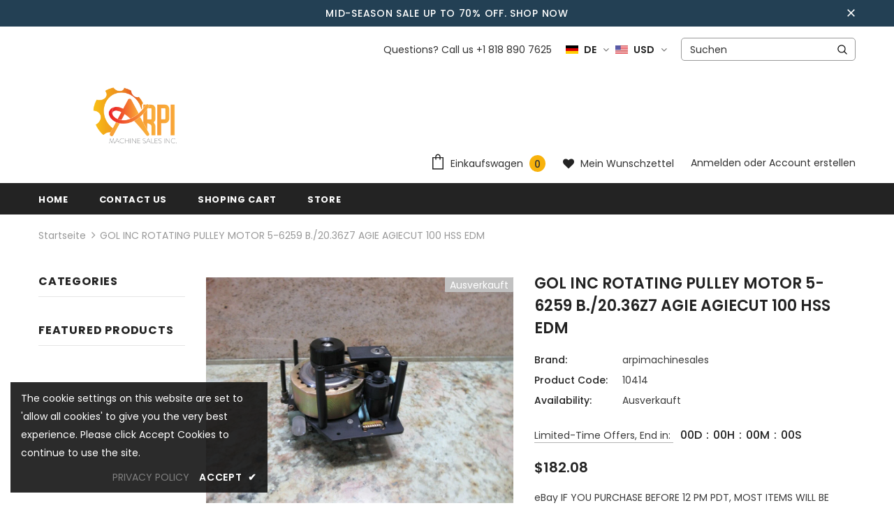

--- FILE ---
content_type: text/html; charset=utf-8
request_url: https://www.arpimachinesales.com/de/products/gol-inc-rotating-pulley-motor-5-6259-b-20-36z7-agie-agiecut-100-hss-edm
body_size: 34881
content:
<!doctype html>
<!--[if lt IE 7]><html class="no-js lt-ie9 lt-ie8 lt-ie7" lang="en"> <![endif]-->
<!--[if IE 7]><html class="no-js lt-ie9 lt-ie8" lang="en"> <![endif]-->
<!--[if IE 8]><html class="no-js lt-ie9" lang="en"> <![endif]-->
<!--[if IE 9 ]><html class="ie9 no-js"> <![endif]-->
<!--[if (gt IE 9)|!(IE)]><!--> <html class="no-js"> <!--<![endif]-->
<head>

  <!-- Basic page needs ================================================== -->
  <meta charset="utf-8">
  <meta http-equiv="X-UA-Compatible" content="IE=edge,chrome=1">
	
  <!-- Title and description ================================================== -->
  <title>
  GOL INC ROTATING PULLEY MOTOR 5-6259 B./20.36Z7 AGIE AGIECUT 100 HSS E &ndash; arpimachinesales
  </title>

  
  <meta name="description" content="eBay IF YOU PURCHASE BEFORE 12 PM PDT, MOST ITEMS WILL BE SHIPPED THE SAME DAY. WE DO NOT SHIP ON CUSTOMER&#39;S UPS OR OTHER CARRIER ACCOUNTS. ARPI ACCOUNTS USED ONLY. WE OFFER A 120 DAY WARRANTY ON ALL PARTS. BEST WARRANTY ON EBAY, ONLY IF PURCHASED THRU EBAY!!! THIS PART CAME FROM A  AGIE AGIECUT 100 HSS EDM MACHINE  TH">
  

  <!-- Product meta ================================================== -->
  


  <meta property="og:type" content="product">
  <meta property="og:title" content="GOL INC ROTATING PULLEY MOTOR 5-6259 B./20.36Z7 AGIE AGIECUT 100 HSS EDM">
  
  <meta property="og:image" content="http://www.arpimachinesales.com/cdn/shop/products/s-l1600_e6a5e08a-64a1-47a2-8d15-9adedc5d3d4a_grande.jpg?v=1601587077">
  <meta property="og:image:secure_url" content="https://www.arpimachinesales.com/cdn/shop/products/s-l1600_e6a5e08a-64a1-47a2-8d15-9adedc5d3d4a_grande.jpg?v=1601587077">
  
  <meta property="og:image" content="http://www.arpimachinesales.com/cdn/shop/products/s-l1600_44579a84-9641-410a-9116-6c79f4c1dbb5_grande.jpg?v=1601587346">
  <meta property="og:image:secure_url" content="https://www.arpimachinesales.com/cdn/shop/products/s-l1600_44579a84-9641-410a-9116-6c79f4c1dbb5_grande.jpg?v=1601587346">
  
  <meta property="og:image" content="http://www.arpimachinesales.com/cdn/shop/products/s-l1600_77ed5108-27a0-4a95-b04c-1ed2fbd2e9a8_grande.jpg?v=1601587346">
  <meta property="og:image:secure_url" content="https://www.arpimachinesales.com/cdn/shop/products/s-l1600_77ed5108-27a0-4a95-b04c-1ed2fbd2e9a8_grande.jpg?v=1601587346">
  
  <meta property="og:price:amount" content="182.08">
  <meta property="og:price:currency" content="USD">


  <meta property="og:description" content="eBay IF YOU PURCHASE BEFORE 12 PM PDT, MOST ITEMS WILL BE SHIPPED THE SAME DAY. WE DO NOT SHIP ON CUSTOMER&#39;S UPS OR OTHER CARRIER ACCOUNTS. ARPI ACCOUNTS USED ONLY. WE OFFER A 120 DAY WARRANTY ON ALL PARTS. BEST WARRANTY ON EBAY, ONLY IF PURCHASED THRU EBAY!!! THIS PART CAME FROM A  AGIE AGIECUT 100 HSS EDM MACHINE  TH">


  <meta property="og:url" content="https://www.arpimachinesales.com/de/products/gol-inc-rotating-pulley-motor-5-6259-b-20-36z7-agie-agiecut-100-hss-edm">
  <meta property="og:site_name" content="arpimachinesales">
  <!-- /snippets/twitter-card.liquid -->





  <meta name="twitter:card" content="product">
  <meta name="twitter:title" content="GOL INC ROTATING PULLEY MOTOR 5-6259 B./20.36Z7 AGIE AGIECUT 100 HSS EDM">
  <meta name="twitter:description" content="eBay IF YOU PURCHASE BEFORE 12 PM PDT, MOST ITEMS WILL BE SHIPPED THE SAME DAY. WE DO NOT SHIP ON CUSTOMER&#39;S UPS OR OTHER CARRIER ACCOUNTS. ARPI ACCOUNTS USED ONLY. WE OFFER A 120 DAY WARRANTY ON ALL PARTS. BEST WARRANTY ON EBAY, ONLY IF PURCHASED THRU EBAY!!! THIS PART CAME FROM A  AGIE AGIECUT 100 HSS EDM MACHINE  THAT WE DISMANTLED.   CLICK HERE IF YOU WANT TO SEE OTHER PARTS PULLED FROM THIS MACHINE      CALIFORNIA BUYERS ADD 9.5% SALES TAX  ARPI MACHINE SALES INC.   Arpi Machine Sales  is a machine tool and parts dealer located in Southern California.  We specialize in cnc machinery including cnc machining and turning centers as well as Electric Discharge Machines (EDM).  We also carry a large inventory of used Fanuc, Yaskawa, Okuma, Siemens, Mitsubishi, Allen Bradley and other control components, including">
  <meta name="twitter:image" content="https://www.arpimachinesales.com/cdn/shop/products/s-l1600_e6a5e08a-64a1-47a2-8d15-9adedc5d3d4a_medium.jpg?v=1601587077">
  <meta name="twitter:image:width" content="240">
  <meta name="twitter:image:height" content="240">
  <meta name="twitter:label1" content="Price">
  <meta name="twitter:data1" content="$182.08">
  
  <meta name="twitter:label2" content="Brand">
  <meta name="twitter:data2" content="arpimachinesales">
  



  <!-- Helpers ================================================== -->
  <link rel="canonical" href="https://www.arpimachinesales.com/de/products/gol-inc-rotating-pulley-motor-5-6259-b-20-36z7-agie-agiecut-100-hss-edm">
  <meta name="viewport" content="width=device-width, initial-scale=1, maximum-scale=1, user-scalable=0, minimal-ui">
  
  <!-- Favicon -->
  
  <link rel="shortcut icon" href="//www.arpimachinesales.com/cdn/shop/files/Arpi_M._S_32x32.png?v=1614367588" type="image/png">
  
 
   <!-- fonts -->
  
<script type="text/javascript">
  WebFontConfig = {
    google: { families: [ 
      
          'Poppins:100,200,300,400,500,600,700,800,900'
	  
      
      	
      		,
      	      
        'Poppins:100,200,300,400,500,600,700,800,900'
	  
    ] }
  };
  
  (function() {
    var wf = document.createElement('script');
    wf.src = ('https:' == document.location.protocol ? 'https' : 'http') +
      '://ajax.googleapis.com/ajax/libs/webfont/1/webfont.js';
    wf.type = 'text/javascript';
    wf.async = 'true';
    var s = document.getElementsByTagName('script')[0];
    s.parentNode.insertBefore(wf, s);
  })(); 
</script>

  
  <!-- Styles -->
  <link href="//www.arpimachinesales.com/cdn/shop/t/2/assets/vendor.min.css?v=100472052405884710241586871505" rel="stylesheet" type="text/css" media="all" />
<link href="//www.arpimachinesales.com/cdn/shop/t/2/assets/theme-styles.scss.css?v=65927314660432482461592326045" rel="stylesheet" type="text/css" media="all" />
<link href="//www.arpimachinesales.com/cdn/shop/t/2/assets/theme-styles-responsive.scss.css?v=146468966807296524771592322282" rel="stylesheet" type="text/css" media="all" />
  
   <!-- Scripts -->
  <script src="//www.arpimachinesales.com/cdn/shop/t/2/assets/jquery.min.js?v=56888366816115934351586871499" type="text/javascript"></script>
<script src="//www.arpimachinesales.com/cdn/shop/t/2/assets/jquery-cookie.min.js?v=72365755745404048181586871497" type="text/javascript"></script>
<script src="//www.arpimachinesales.com/cdn/shop/t/2/assets/lazysizes.min.js?v=84414966064882348651586871501" type="text/javascript"></script>

<script>
  	window.lazySizesConfig = window.lazySizesConfig || {};
    lazySizesConfig.loadMode = 1;
    window.lazySizesConfig.init = false;
    lazySizes.init();
  
    window.ajax_cart = "upsell";
    window.money_format = "<span class=money>${{amount}}</span>";//"<span class=money>${{amount}}</span>";
    window.shop_currency = "USD";
    window.show_multiple_currencies = true;
    window.use_color_swatch = true;
    window.color_swatch_style = "variant";
    window.enable_sidebar_multiple_choice = true;
    window.file_url = "//www.arpimachinesales.com/cdn/shop/files/?v=392";
    window.asset_url = "";
    window.router = "/de";
    window.swatch_recently = "color";
    
    window.inventory_text = {
        in_stock: "auf Lager",
        many_in_stock: "Viele auf Lager",
        out_of_stock: "Ausverkauft",
        add_to_cart: "In den Einkaufswagen legen",
        add_all_to_cart: "Add all to Cart",
        sold_out: "Ausverkauft",
        select_options : "Wählen Sie Optionen",
        unavailable: "Nicht verfügbar",
        no_more_product: "Keine weitere Produkt-",
        show_options: "Varianten anzeigen",
        hide_options: "Varianten ausblenden",
        adding : "Hinzufügen",
        thank_you : "Danke",
        add_more : "Mehr hinzufügen",
        cart_feedback : "hinzugefügt",
        add_wishlist : "Auf den Wunschzettel",
        remove_wishlist : "Zur Wunschliste hinzugefügt",
        previous: "Vorheriger",
        next: "Nächster",
      	pre_order : "Pre Order",
    };
    window.multi_lang = false;
    window.infinity_scroll_feature = true;
    window.newsletter_popup = false;
    var hl = {
      url: 'arpimachinesales.myshopify.com',
      tid: '9691007',
      dom: 'www.arpimachinesales.com',
      lic: '48d02feb7eb2d36d-8f1d-4ba0-84da-bdb54991297ecab14796',
    };
</script>

  <!-- Header hook for plugins ================================ -->
  <script>window.performance && window.performance.mark && window.performance.mark('shopify.content_for_header.start');</script><meta id="shopify-digital-wallet" name="shopify-digital-wallet" content="/28158722136/digital_wallets/dialog">
<meta name="shopify-checkout-api-token" content="5ea3712b968b0497f67897ba40465c18">
<meta id="in-context-paypal-metadata" data-shop-id="28158722136" data-venmo-supported="true" data-environment="production" data-locale="de_DE" data-paypal-v4="true" data-currency="USD">
<link rel="alternate" hreflang="x-default" href="https://www.arpimachinesales.com/products/gol-inc-rotating-pulley-motor-5-6259-b-20-36z7-agie-agiecut-100-hss-edm">
<link rel="alternate" hreflang="en" href="https://www.arpimachinesales.com/products/gol-inc-rotating-pulley-motor-5-6259-b-20-36z7-agie-agiecut-100-hss-edm">
<link rel="alternate" hreflang="de" href="https://www.arpimachinesales.com/de/products/gol-inc-rotating-pulley-motor-5-6259-b-20-36z7-agie-agiecut-100-hss-edm">
<link rel="alternate" type="application/json+oembed" href="https://www.arpimachinesales.com/de/products/gol-inc-rotating-pulley-motor-5-6259-b-20-36z7-agie-agiecut-100-hss-edm.oembed">
<script async="async" src="/checkouts/internal/preloads.js?locale=de-US"></script>
<link rel="preconnect" href="https://shop.app" crossorigin="anonymous">
<script async="async" src="https://shop.app/checkouts/internal/preloads.js?locale=de-US&shop_id=28158722136" crossorigin="anonymous"></script>
<script id="shopify-features" type="application/json">{"accessToken":"5ea3712b968b0497f67897ba40465c18","betas":["rich-media-storefront-analytics"],"domain":"www.arpimachinesales.com","predictiveSearch":true,"shopId":28158722136,"locale":"de"}</script>
<script>var Shopify = Shopify || {};
Shopify.shop = "arpimachinesales.myshopify.com";
Shopify.locale = "de";
Shopify.currency = {"active":"USD","rate":"1.0"};
Shopify.country = "US";
Shopify.theme = {"name":"Ella-3.0.0-sections-ready","id":81435721816,"schema_name":"Ella","schema_version":"3.0.0","theme_store_id":null,"role":"main"};
Shopify.theme.handle = "null";
Shopify.theme.style = {"id":null,"handle":null};
Shopify.cdnHost = "www.arpimachinesales.com/cdn";
Shopify.routes = Shopify.routes || {};
Shopify.routes.root = "/de/";</script>
<script type="module">!function(o){(o.Shopify=o.Shopify||{}).modules=!0}(window);</script>
<script>!function(o){function n(){var o=[];function n(){o.push(Array.prototype.slice.apply(arguments))}return n.q=o,n}var t=o.Shopify=o.Shopify||{};t.loadFeatures=n(),t.autoloadFeatures=n()}(window);</script>
<script>
  window.ShopifyPay = window.ShopifyPay || {};
  window.ShopifyPay.apiHost = "shop.app\/pay";
  window.ShopifyPay.redirectState = null;
</script>
<script id="shop-js-analytics" type="application/json">{"pageType":"product"}</script>
<script defer="defer" async type="module" src="//www.arpimachinesales.com/cdn/shopifycloud/shop-js/modules/v2/client.init-shop-cart-sync_e98Ab_XN.de.esm.js"></script>
<script defer="defer" async type="module" src="//www.arpimachinesales.com/cdn/shopifycloud/shop-js/modules/v2/chunk.common_Pcw9EP95.esm.js"></script>
<script defer="defer" async type="module" src="//www.arpimachinesales.com/cdn/shopifycloud/shop-js/modules/v2/chunk.modal_CzmY4ZhL.esm.js"></script>
<script type="module">
  await import("//www.arpimachinesales.com/cdn/shopifycloud/shop-js/modules/v2/client.init-shop-cart-sync_e98Ab_XN.de.esm.js");
await import("//www.arpimachinesales.com/cdn/shopifycloud/shop-js/modules/v2/chunk.common_Pcw9EP95.esm.js");
await import("//www.arpimachinesales.com/cdn/shopifycloud/shop-js/modules/v2/chunk.modal_CzmY4ZhL.esm.js");

  window.Shopify.SignInWithShop?.initShopCartSync?.({"fedCMEnabled":true,"windoidEnabled":true});

</script>
<script>
  window.Shopify = window.Shopify || {};
  if (!window.Shopify.featureAssets) window.Shopify.featureAssets = {};
  window.Shopify.featureAssets['shop-js'] = {"shop-cart-sync":["modules/v2/client.shop-cart-sync_DazCVyJ3.de.esm.js","modules/v2/chunk.common_Pcw9EP95.esm.js","modules/v2/chunk.modal_CzmY4ZhL.esm.js"],"init-fed-cm":["modules/v2/client.init-fed-cm_D0AulfmK.de.esm.js","modules/v2/chunk.common_Pcw9EP95.esm.js","modules/v2/chunk.modal_CzmY4ZhL.esm.js"],"shop-cash-offers":["modules/v2/client.shop-cash-offers_BISyWFEA.de.esm.js","modules/v2/chunk.common_Pcw9EP95.esm.js","modules/v2/chunk.modal_CzmY4ZhL.esm.js"],"shop-login-button":["modules/v2/client.shop-login-button_D_c1vx_E.de.esm.js","modules/v2/chunk.common_Pcw9EP95.esm.js","modules/v2/chunk.modal_CzmY4ZhL.esm.js"],"pay-button":["modules/v2/client.pay-button_CHADzJ4g.de.esm.js","modules/v2/chunk.common_Pcw9EP95.esm.js","modules/v2/chunk.modal_CzmY4ZhL.esm.js"],"shop-button":["modules/v2/client.shop-button_CQnD2U3v.de.esm.js","modules/v2/chunk.common_Pcw9EP95.esm.js","modules/v2/chunk.modal_CzmY4ZhL.esm.js"],"avatar":["modules/v2/client.avatar_BTnouDA3.de.esm.js"],"init-windoid":["modules/v2/client.init-windoid_CmA0-hrC.de.esm.js","modules/v2/chunk.common_Pcw9EP95.esm.js","modules/v2/chunk.modal_CzmY4ZhL.esm.js"],"init-shop-for-new-customer-accounts":["modules/v2/client.init-shop-for-new-customer-accounts_BCzC_Mib.de.esm.js","modules/v2/client.shop-login-button_D_c1vx_E.de.esm.js","modules/v2/chunk.common_Pcw9EP95.esm.js","modules/v2/chunk.modal_CzmY4ZhL.esm.js"],"init-shop-email-lookup-coordinator":["modules/v2/client.init-shop-email-lookup-coordinator_DYzOit4u.de.esm.js","modules/v2/chunk.common_Pcw9EP95.esm.js","modules/v2/chunk.modal_CzmY4ZhL.esm.js"],"init-shop-cart-sync":["modules/v2/client.init-shop-cart-sync_e98Ab_XN.de.esm.js","modules/v2/chunk.common_Pcw9EP95.esm.js","modules/v2/chunk.modal_CzmY4ZhL.esm.js"],"shop-toast-manager":["modules/v2/client.shop-toast-manager_Bc-1elH8.de.esm.js","modules/v2/chunk.common_Pcw9EP95.esm.js","modules/v2/chunk.modal_CzmY4ZhL.esm.js"],"init-customer-accounts":["modules/v2/client.init-customer-accounts_CqlRHmZs.de.esm.js","modules/v2/client.shop-login-button_D_c1vx_E.de.esm.js","modules/v2/chunk.common_Pcw9EP95.esm.js","modules/v2/chunk.modal_CzmY4ZhL.esm.js"],"init-customer-accounts-sign-up":["modules/v2/client.init-customer-accounts-sign-up_DZmBw6yB.de.esm.js","modules/v2/client.shop-login-button_D_c1vx_E.de.esm.js","modules/v2/chunk.common_Pcw9EP95.esm.js","modules/v2/chunk.modal_CzmY4ZhL.esm.js"],"shop-follow-button":["modules/v2/client.shop-follow-button_Cx-w7rSq.de.esm.js","modules/v2/chunk.common_Pcw9EP95.esm.js","modules/v2/chunk.modal_CzmY4ZhL.esm.js"],"checkout-modal":["modules/v2/client.checkout-modal_Djjmh8qM.de.esm.js","modules/v2/chunk.common_Pcw9EP95.esm.js","modules/v2/chunk.modal_CzmY4ZhL.esm.js"],"shop-login":["modules/v2/client.shop-login_DMZMgoZf.de.esm.js","modules/v2/chunk.common_Pcw9EP95.esm.js","modules/v2/chunk.modal_CzmY4ZhL.esm.js"],"lead-capture":["modules/v2/client.lead-capture_SqejaEd8.de.esm.js","modules/v2/chunk.common_Pcw9EP95.esm.js","modules/v2/chunk.modal_CzmY4ZhL.esm.js"],"payment-terms":["modules/v2/client.payment-terms_DUeEqFTJ.de.esm.js","modules/v2/chunk.common_Pcw9EP95.esm.js","modules/v2/chunk.modal_CzmY4ZhL.esm.js"]};
</script>
<script id="__st">var __st={"a":28158722136,"offset":-28800,"reqid":"1cbe5795-08ce-4316-8e77-36d4320328e2-1769139052","pageurl":"www.arpimachinesales.com\/de\/products\/gol-inc-rotating-pulley-motor-5-6259-b-20-36z7-agie-agiecut-100-hss-edm","u":"34907a43825f","p":"product","rtyp":"product","rid":4772724703320};</script>
<script>window.ShopifyPaypalV4VisibilityTracking = true;</script>
<script id="captcha-bootstrap">!function(){'use strict';const t='contact',e='account',n='new_comment',o=[[t,t],['blogs',n],['comments',n],[t,'customer']],c=[[e,'customer_login'],[e,'guest_login'],[e,'recover_customer_password'],[e,'create_customer']],r=t=>t.map((([t,e])=>`form[action*='/${t}']:not([data-nocaptcha='true']) input[name='form_type'][value='${e}']`)).join(','),a=t=>()=>t?[...document.querySelectorAll(t)].map((t=>t.form)):[];function s(){const t=[...o],e=r(t);return a(e)}const i='password',u='form_key',d=['recaptcha-v3-token','g-recaptcha-response','h-captcha-response',i],f=()=>{try{return window.sessionStorage}catch{return}},m='__shopify_v',_=t=>t.elements[u];function p(t,e,n=!1){try{const o=window.sessionStorage,c=JSON.parse(o.getItem(e)),{data:r}=function(t){const{data:e,action:n}=t;return t[m]||n?{data:e,action:n}:{data:t,action:n}}(c);for(const[e,n]of Object.entries(r))t.elements[e]&&(t.elements[e].value=n);n&&o.removeItem(e)}catch(o){console.error('form repopulation failed',{error:o})}}const l='form_type',E='cptcha';function T(t){t.dataset[E]=!0}const w=window,h=w.document,L='Shopify',v='ce_forms',y='captcha';let A=!1;((t,e)=>{const n=(g='f06e6c50-85a8-45c8-87d0-21a2b65856fe',I='https://cdn.shopify.com/shopifycloud/storefront-forms-hcaptcha/ce_storefront_forms_captcha_hcaptcha.v1.5.2.iife.js',D={infoText:'Durch hCaptcha geschützt',privacyText:'Datenschutz',termsText:'Allgemeine Geschäftsbedingungen'},(t,e,n)=>{const o=w[L][v],c=o.bindForm;if(c)return c(t,g,e,D).then(n);var r;o.q.push([[t,g,e,D],n]),r=I,A||(h.body.append(Object.assign(h.createElement('script'),{id:'captcha-provider',async:!0,src:r})),A=!0)});var g,I,D;w[L]=w[L]||{},w[L][v]=w[L][v]||{},w[L][v].q=[],w[L][y]=w[L][y]||{},w[L][y].protect=function(t,e){n(t,void 0,e),T(t)},Object.freeze(w[L][y]),function(t,e,n,w,h,L){const[v,y,A,g]=function(t,e,n){const i=e?o:[],u=t?c:[],d=[...i,...u],f=r(d),m=r(i),_=r(d.filter((([t,e])=>n.includes(e))));return[a(f),a(m),a(_),s()]}(w,h,L),I=t=>{const e=t.target;return e instanceof HTMLFormElement?e:e&&e.form},D=t=>v().includes(t);t.addEventListener('submit',(t=>{const e=I(t);if(!e)return;const n=D(e)&&!e.dataset.hcaptchaBound&&!e.dataset.recaptchaBound,o=_(e),c=g().includes(e)&&(!o||!o.value);(n||c)&&t.preventDefault(),c&&!n&&(function(t){try{if(!f())return;!function(t){const e=f();if(!e)return;const n=_(t);if(!n)return;const o=n.value;o&&e.removeItem(o)}(t);const e=Array.from(Array(32),(()=>Math.random().toString(36)[2])).join('');!function(t,e){_(t)||t.append(Object.assign(document.createElement('input'),{type:'hidden',name:u})),t.elements[u].value=e}(t,e),function(t,e){const n=f();if(!n)return;const o=[...t.querySelectorAll(`input[type='${i}']`)].map((({name:t})=>t)),c=[...d,...o],r={};for(const[a,s]of new FormData(t).entries())c.includes(a)||(r[a]=s);n.setItem(e,JSON.stringify({[m]:1,action:t.action,data:r}))}(t,e)}catch(e){console.error('failed to persist form',e)}}(e),e.submit())}));const S=(t,e)=>{t&&!t.dataset[E]&&(n(t,e.some((e=>e===t))),T(t))};for(const o of['focusin','change'])t.addEventListener(o,(t=>{const e=I(t);D(e)&&S(e,y())}));const B=e.get('form_key'),M=e.get(l),P=B&&M;t.addEventListener('DOMContentLoaded',(()=>{const t=y();if(P)for(const e of t)e.elements[l].value===M&&p(e,B);[...new Set([...A(),...v().filter((t=>'true'===t.dataset.shopifyCaptcha))])].forEach((e=>S(e,t)))}))}(h,new URLSearchParams(w.location.search),n,t,e,['guest_login'])})(!0,!0)}();</script>
<script integrity="sha256-4kQ18oKyAcykRKYeNunJcIwy7WH5gtpwJnB7kiuLZ1E=" data-source-attribution="shopify.loadfeatures" defer="defer" src="//www.arpimachinesales.com/cdn/shopifycloud/storefront/assets/storefront/load_feature-a0a9edcb.js" crossorigin="anonymous"></script>
<script crossorigin="anonymous" defer="defer" src="//www.arpimachinesales.com/cdn/shopifycloud/storefront/assets/shopify_pay/storefront-65b4c6d7.js?v=20250812"></script>
<script data-source-attribution="shopify.dynamic_checkout.dynamic.init">var Shopify=Shopify||{};Shopify.PaymentButton=Shopify.PaymentButton||{isStorefrontPortableWallets:!0,init:function(){window.Shopify.PaymentButton.init=function(){};var t=document.createElement("script");t.src="https://www.arpimachinesales.com/cdn/shopifycloud/portable-wallets/latest/portable-wallets.de.js",t.type="module",document.head.appendChild(t)}};
</script>
<script data-source-attribution="shopify.dynamic_checkout.buyer_consent">
  function portableWalletsHideBuyerConsent(e){var t=document.getElementById("shopify-buyer-consent"),n=document.getElementById("shopify-subscription-policy-button");t&&n&&(t.classList.add("hidden"),t.setAttribute("aria-hidden","true"),n.removeEventListener("click",e))}function portableWalletsShowBuyerConsent(e){var t=document.getElementById("shopify-buyer-consent"),n=document.getElementById("shopify-subscription-policy-button");t&&n&&(t.classList.remove("hidden"),t.removeAttribute("aria-hidden"),n.addEventListener("click",e))}window.Shopify?.PaymentButton&&(window.Shopify.PaymentButton.hideBuyerConsent=portableWalletsHideBuyerConsent,window.Shopify.PaymentButton.showBuyerConsent=portableWalletsShowBuyerConsent);
</script>
<script data-source-attribution="shopify.dynamic_checkout.cart.bootstrap">document.addEventListener("DOMContentLoaded",(function(){function t(){return document.querySelector("shopify-accelerated-checkout-cart, shopify-accelerated-checkout")}if(t())Shopify.PaymentButton.init();else{new MutationObserver((function(e,n){t()&&(Shopify.PaymentButton.init(),n.disconnect())})).observe(document.body,{childList:!0,subtree:!0})}}));
</script>
<link id="shopify-accelerated-checkout-styles" rel="stylesheet" media="screen" href="https://www.arpimachinesales.com/cdn/shopifycloud/portable-wallets/latest/accelerated-checkout-backwards-compat.css" crossorigin="anonymous">
<style id="shopify-accelerated-checkout-cart">
        #shopify-buyer-consent {
  margin-top: 1em;
  display: inline-block;
  width: 100%;
}

#shopify-buyer-consent.hidden {
  display: none;
}

#shopify-subscription-policy-button {
  background: none;
  border: none;
  padding: 0;
  text-decoration: underline;
  font-size: inherit;
  cursor: pointer;
}

#shopify-subscription-policy-button::before {
  box-shadow: none;
}

      </style>

<script>window.performance && window.performance.mark && window.performance.mark('shopify.content_for_header.end');</script>

  <!--[if lt IE 9]>
  <script src="//html5shiv.googlecode.com/svn/trunk/html5.js" type="text/javascript"></script>
  <![endif]-->

  
  
  

  <script>

    Shopify.productOptionsMap = {};
    Shopify.quickViewOptionsMap = {};

    Shopify.updateOptionsInSelector = function(selectorIndex, wrapperSlt) {
        Shopify.optionsMap = wrapperSlt === '.product' ? Shopify.productOptionsMap : Shopify.quickViewOptionsMap;

        switch (selectorIndex) {
            case 0:
                var key = 'root';
                var selector = $(wrapperSlt + ' .single-option-selector:eq(0)');
                break;
            case 1:
                var key = $(wrapperSlt + ' .single-option-selector:eq(0)').val();
                var selector = $(wrapperSlt + ' .single-option-selector:eq(1)');
                break;
            case 2:
                var key = $(wrapperSlt + ' .single-option-selector:eq(0)').val();
                key += ' / ' + $(wrapperSlt + ' .single-option-selector:eq(1)').val();
                var selector = $(wrapperSlt + ' .single-option-selector:eq(2)');
        }

        var initialValue = selector.val();

        selector.empty();

        var availableOptions = Shopify.optionsMap[key];

        if (availableOptions && availableOptions.length) {
            for (var i = 0; i < availableOptions.length; i++) {
                var option = availableOptions[i];

                var newOption = $('<option></option>').val(option).html(option);

                selector.append(newOption);
            }

            $(wrapperSlt + ' .swatch[data-option-index="' + selectorIndex + '"] .swatch-element').each(function() {
                if ($.inArray($(this).attr('data-value'), availableOptions) !== -1) {
                    $(this).removeClass('soldout').find(':radio').removeAttr('disabled', 'disabled').removeAttr('checked');
                }
                else {
                    $(this).addClass('soldout').find(':radio').removeAttr('checked').attr('disabled', 'disabled');
                }
            });

            if ($.inArray(initialValue, availableOptions) !== -1) {
                selector.val(initialValue);
            }

            selector.trigger('change');
        };
    };

    Shopify.linkOptionSelectors = function(product, wrapperSlt) {
        // Building our mapping object.
        Shopify.optionsMap = wrapperSlt === '.product' ? Shopify.productOptionsMap : Shopify.quickViewOptionsMap;

        for (var i = 0; i < product.variants.length; i++) {
            var variant = product.variants[i];

            if (variant.available) {
                // Gathering values for the 1st drop-down.
                Shopify.optionsMap['root'] = Shopify.optionsMap['root'] || [];

                Shopify.optionsMap['root'].push(variant.option1);
                Shopify.optionsMap['root'] = Shopify.uniq(Shopify.optionsMap['root']);

                // Gathering values for the 2nd drop-down.
                if (product.options.length > 1) {
                var key = variant.option1;
                    Shopify.optionsMap[key] = Shopify.optionsMap[key] || [];
                    Shopify.optionsMap[key].push(variant.option2);
                    Shopify.optionsMap[key] = Shopify.uniq(Shopify.optionsMap[key]);
                }

                // Gathering values for the 3rd drop-down.
                if (product.options.length === 3) {
                    var key = variant.option1 + ' / ' + variant.option2;
                    Shopify.optionsMap[key] = Shopify.optionsMap[key] || [];
                    Shopify.optionsMap[key].push(variant.option3);
                    Shopify.optionsMap[key] = Shopify.uniq(Shopify.optionsMap[key]);
                }
            }
        };

        // Update options right away.
        Shopify.updateOptionsInSelector(0, wrapperSlt);

        if (product.options.length > 1) Shopify.updateOptionsInSelector(1, wrapperSlt);
        if (product.options.length === 3) Shopify.updateOptionsInSelector(2, wrapperSlt);

        // When there is an update in the first dropdown.
        $(wrapperSlt + " .single-option-selector:eq(0)").change(function() {
            Shopify.updateOptionsInSelector(1, wrapperSlt);
            if (product.options.length === 3) Shopify.updateOptionsInSelector(2, wrapperSlt);
            return true;
        });

        // When there is an update in the second dropdown.
        $(wrapperSlt + " .single-option-selector:eq(1)").change(function() {
            if (product.options.length === 3) Shopify.updateOptionsInSelector(2, wrapperSlt);
            return true;
        });
    };
</script>

<link href="https://monorail-edge.shopifysvc.com" rel="dns-prefetch">
<script>(function(){if ("sendBeacon" in navigator && "performance" in window) {try {var session_token_from_headers = performance.getEntriesByType('navigation')[0].serverTiming.find(x => x.name == '_s').description;} catch {var session_token_from_headers = undefined;}var session_cookie_matches = document.cookie.match(/_shopify_s=([^;]*)/);var session_token_from_cookie = session_cookie_matches && session_cookie_matches.length === 2 ? session_cookie_matches[1] : "";var session_token = session_token_from_headers || session_token_from_cookie || "";function handle_abandonment_event(e) {var entries = performance.getEntries().filter(function(entry) {return /monorail-edge.shopifysvc.com/.test(entry.name);});if (!window.abandonment_tracked && entries.length === 0) {window.abandonment_tracked = true;var currentMs = Date.now();var navigation_start = performance.timing.navigationStart;var payload = {shop_id: 28158722136,url: window.location.href,navigation_start,duration: currentMs - navigation_start,session_token,page_type: "product"};window.navigator.sendBeacon("https://monorail-edge.shopifysvc.com/v1/produce", JSON.stringify({schema_id: "online_store_buyer_site_abandonment/1.1",payload: payload,metadata: {event_created_at_ms: currentMs,event_sent_at_ms: currentMs}}));}}window.addEventListener('pagehide', handle_abandonment_event);}}());</script>
<script id="web-pixels-manager-setup">(function e(e,d,r,n,o){if(void 0===o&&(o={}),!Boolean(null===(a=null===(i=window.Shopify)||void 0===i?void 0:i.analytics)||void 0===a?void 0:a.replayQueue)){var i,a;window.Shopify=window.Shopify||{};var t=window.Shopify;t.analytics=t.analytics||{};var s=t.analytics;s.replayQueue=[],s.publish=function(e,d,r){return s.replayQueue.push([e,d,r]),!0};try{self.performance.mark("wpm:start")}catch(e){}var l=function(){var e={modern:/Edge?\/(1{2}[4-9]|1[2-9]\d|[2-9]\d{2}|\d{4,})\.\d+(\.\d+|)|Firefox\/(1{2}[4-9]|1[2-9]\d|[2-9]\d{2}|\d{4,})\.\d+(\.\d+|)|Chrom(ium|e)\/(9{2}|\d{3,})\.\d+(\.\d+|)|(Maci|X1{2}).+ Version\/(15\.\d+|(1[6-9]|[2-9]\d|\d{3,})\.\d+)([,.]\d+|)( \(\w+\)|)( Mobile\/\w+|) Safari\/|Chrome.+OPR\/(9{2}|\d{3,})\.\d+\.\d+|(CPU[ +]OS|iPhone[ +]OS|CPU[ +]iPhone|CPU IPhone OS|CPU iPad OS)[ +]+(15[._]\d+|(1[6-9]|[2-9]\d|\d{3,})[._]\d+)([._]\d+|)|Android:?[ /-](13[3-9]|1[4-9]\d|[2-9]\d{2}|\d{4,})(\.\d+|)(\.\d+|)|Android.+Firefox\/(13[5-9]|1[4-9]\d|[2-9]\d{2}|\d{4,})\.\d+(\.\d+|)|Android.+Chrom(ium|e)\/(13[3-9]|1[4-9]\d|[2-9]\d{2}|\d{4,})\.\d+(\.\d+|)|SamsungBrowser\/([2-9]\d|\d{3,})\.\d+/,legacy:/Edge?\/(1[6-9]|[2-9]\d|\d{3,})\.\d+(\.\d+|)|Firefox\/(5[4-9]|[6-9]\d|\d{3,})\.\d+(\.\d+|)|Chrom(ium|e)\/(5[1-9]|[6-9]\d|\d{3,})\.\d+(\.\d+|)([\d.]+$|.*Safari\/(?![\d.]+ Edge\/[\d.]+$))|(Maci|X1{2}).+ Version\/(10\.\d+|(1[1-9]|[2-9]\d|\d{3,})\.\d+)([,.]\d+|)( \(\w+\)|)( Mobile\/\w+|) Safari\/|Chrome.+OPR\/(3[89]|[4-9]\d|\d{3,})\.\d+\.\d+|(CPU[ +]OS|iPhone[ +]OS|CPU[ +]iPhone|CPU IPhone OS|CPU iPad OS)[ +]+(10[._]\d+|(1[1-9]|[2-9]\d|\d{3,})[._]\d+)([._]\d+|)|Android:?[ /-](13[3-9]|1[4-9]\d|[2-9]\d{2}|\d{4,})(\.\d+|)(\.\d+|)|Mobile Safari.+OPR\/([89]\d|\d{3,})\.\d+\.\d+|Android.+Firefox\/(13[5-9]|1[4-9]\d|[2-9]\d{2}|\d{4,})\.\d+(\.\d+|)|Android.+Chrom(ium|e)\/(13[3-9]|1[4-9]\d|[2-9]\d{2}|\d{4,})\.\d+(\.\d+|)|Android.+(UC? ?Browser|UCWEB|U3)[ /]?(15\.([5-9]|\d{2,})|(1[6-9]|[2-9]\d|\d{3,})\.\d+)\.\d+|SamsungBrowser\/(5\.\d+|([6-9]|\d{2,})\.\d+)|Android.+MQ{2}Browser\/(14(\.(9|\d{2,})|)|(1[5-9]|[2-9]\d|\d{3,})(\.\d+|))(\.\d+|)|K[Aa][Ii]OS\/(3\.\d+|([4-9]|\d{2,})\.\d+)(\.\d+|)/},d=e.modern,r=e.legacy,n=navigator.userAgent;return n.match(d)?"modern":n.match(r)?"legacy":"unknown"}(),u="modern"===l?"modern":"legacy",c=(null!=n?n:{modern:"",legacy:""})[u],f=function(e){return[e.baseUrl,"/wpm","/b",e.hashVersion,"modern"===e.buildTarget?"m":"l",".js"].join("")}({baseUrl:d,hashVersion:r,buildTarget:u}),m=function(e){var d=e.version,r=e.bundleTarget,n=e.surface,o=e.pageUrl,i=e.monorailEndpoint;return{emit:function(e){var a=e.status,t=e.errorMsg,s=(new Date).getTime(),l=JSON.stringify({metadata:{event_sent_at_ms:s},events:[{schema_id:"web_pixels_manager_load/3.1",payload:{version:d,bundle_target:r,page_url:o,status:a,surface:n,error_msg:t},metadata:{event_created_at_ms:s}}]});if(!i)return console&&console.warn&&console.warn("[Web Pixels Manager] No Monorail endpoint provided, skipping logging."),!1;try{return self.navigator.sendBeacon.bind(self.navigator)(i,l)}catch(e){}var u=new XMLHttpRequest;try{return u.open("POST",i,!0),u.setRequestHeader("Content-Type","text/plain"),u.send(l),!0}catch(e){return console&&console.warn&&console.warn("[Web Pixels Manager] Got an unhandled error while logging to Monorail."),!1}}}}({version:r,bundleTarget:l,surface:e.surface,pageUrl:self.location.href,monorailEndpoint:e.monorailEndpoint});try{o.browserTarget=l,function(e){var d=e.src,r=e.async,n=void 0===r||r,o=e.onload,i=e.onerror,a=e.sri,t=e.scriptDataAttributes,s=void 0===t?{}:t,l=document.createElement("script"),u=document.querySelector("head"),c=document.querySelector("body");if(l.async=n,l.src=d,a&&(l.integrity=a,l.crossOrigin="anonymous"),s)for(var f in s)if(Object.prototype.hasOwnProperty.call(s,f))try{l.dataset[f]=s[f]}catch(e){}if(o&&l.addEventListener("load",o),i&&l.addEventListener("error",i),u)u.appendChild(l);else{if(!c)throw new Error("Did not find a head or body element to append the script");c.appendChild(l)}}({src:f,async:!0,onload:function(){if(!function(){var e,d;return Boolean(null===(d=null===(e=window.Shopify)||void 0===e?void 0:e.analytics)||void 0===d?void 0:d.initialized)}()){var d=window.webPixelsManager.init(e)||void 0;if(d){var r=window.Shopify.analytics;r.replayQueue.forEach((function(e){var r=e[0],n=e[1],o=e[2];d.publishCustomEvent(r,n,o)})),r.replayQueue=[],r.publish=d.publishCustomEvent,r.visitor=d.visitor,r.initialized=!0}}},onerror:function(){return m.emit({status:"failed",errorMsg:"".concat(f," has failed to load")})},sri:function(e){var d=/^sha384-[A-Za-z0-9+/=]+$/;return"string"==typeof e&&d.test(e)}(c)?c:"",scriptDataAttributes:o}),m.emit({status:"loading"})}catch(e){m.emit({status:"failed",errorMsg:(null==e?void 0:e.message)||"Unknown error"})}}})({shopId: 28158722136,storefrontBaseUrl: "https://www.arpimachinesales.com",extensionsBaseUrl: "https://extensions.shopifycdn.com/cdn/shopifycloud/web-pixels-manager",monorailEndpoint: "https://monorail-edge.shopifysvc.com/unstable/produce_batch",surface: "storefront-renderer",enabledBetaFlags: ["2dca8a86"],webPixelsConfigList: [{"id":"shopify-app-pixel","configuration":"{}","eventPayloadVersion":"v1","runtimeContext":"STRICT","scriptVersion":"0450","apiClientId":"shopify-pixel","type":"APP","privacyPurposes":["ANALYTICS","MARKETING"]},{"id":"shopify-custom-pixel","eventPayloadVersion":"v1","runtimeContext":"LAX","scriptVersion":"0450","apiClientId":"shopify-pixel","type":"CUSTOM","privacyPurposes":["ANALYTICS","MARKETING"]}],isMerchantRequest: false,initData: {"shop":{"name":"arpimachinesales","paymentSettings":{"currencyCode":"USD"},"myshopifyDomain":"arpimachinesales.myshopify.com","countryCode":"US","storefrontUrl":"https:\/\/www.arpimachinesales.com\/de"},"customer":null,"cart":null,"checkout":null,"productVariants":[{"price":{"amount":182.08,"currencyCode":"USD"},"product":{"title":"GOL INC ROTATING PULLEY MOTOR 5-6259 B.\/20.36Z7 AGIE AGIECUT 100 HSS EDM","vendor":"arpimachinesales","id":"4772724703320","untranslatedTitle":"GOL INC ROTATING PULLEY MOTOR 5-6259 B.\/20.36Z7 AGIE AGIECUT 100 HSS EDM","url":"\/de\/products\/gol-inc-rotating-pulley-motor-5-6259-b-20-36z7-agie-agiecut-100-hss-edm","type":""},"id":"33390522794072","image":{"src":"\/\/www.arpimachinesales.com\/cdn\/shop\/products\/s-l1600_097754af-d036-48c5-ae07-cb56050b8816.jpg?v=1601587346"},"sku":"10414","title":"Default Title","untranslatedTitle":"Default Title"}],"purchasingCompany":null},},"https://www.arpimachinesales.com/cdn","fcfee988w5aeb613cpc8e4bc33m6693e112",{"modern":"","legacy":""},{"shopId":"28158722136","storefrontBaseUrl":"https:\/\/www.arpimachinesales.com","extensionBaseUrl":"https:\/\/extensions.shopifycdn.com\/cdn\/shopifycloud\/web-pixels-manager","surface":"storefront-renderer","enabledBetaFlags":"[\"2dca8a86\"]","isMerchantRequest":"false","hashVersion":"fcfee988w5aeb613cpc8e4bc33m6693e112","publish":"custom","events":"[[\"page_viewed\",{}],[\"product_viewed\",{\"productVariant\":{\"price\":{\"amount\":182.08,\"currencyCode\":\"USD\"},\"product\":{\"title\":\"GOL INC ROTATING PULLEY MOTOR 5-6259 B.\/20.36Z7 AGIE AGIECUT 100 HSS EDM\",\"vendor\":\"arpimachinesales\",\"id\":\"4772724703320\",\"untranslatedTitle\":\"GOL INC ROTATING PULLEY MOTOR 5-6259 B.\/20.36Z7 AGIE AGIECUT 100 HSS EDM\",\"url\":\"\/de\/products\/gol-inc-rotating-pulley-motor-5-6259-b-20-36z7-agie-agiecut-100-hss-edm\",\"type\":\"\"},\"id\":\"33390522794072\",\"image\":{\"src\":\"\/\/www.arpimachinesales.com\/cdn\/shop\/products\/s-l1600_097754af-d036-48c5-ae07-cb56050b8816.jpg?v=1601587346\"},\"sku\":\"10414\",\"title\":\"Default Title\",\"untranslatedTitle\":\"Default Title\"}}]]"});</script><script>
  window.ShopifyAnalytics = window.ShopifyAnalytics || {};
  window.ShopifyAnalytics.meta = window.ShopifyAnalytics.meta || {};
  window.ShopifyAnalytics.meta.currency = 'USD';
  var meta = {"product":{"id":4772724703320,"gid":"gid:\/\/shopify\/Product\/4772724703320","vendor":"arpimachinesales","type":"","handle":"gol-inc-rotating-pulley-motor-5-6259-b-20-36z7-agie-agiecut-100-hss-edm","variants":[{"id":33390522794072,"price":18208,"name":"GOL INC ROTATING PULLEY MOTOR 5-6259 B.\/20.36Z7 AGIE AGIECUT 100 HSS EDM","public_title":null,"sku":"10414"}],"remote":false},"page":{"pageType":"product","resourceType":"product","resourceId":4772724703320,"requestId":"1cbe5795-08ce-4316-8e77-36d4320328e2-1769139052"}};
  for (var attr in meta) {
    window.ShopifyAnalytics.meta[attr] = meta[attr];
  }
</script>
<script class="analytics">
  (function () {
    var customDocumentWrite = function(content) {
      var jquery = null;

      if (window.jQuery) {
        jquery = window.jQuery;
      } else if (window.Checkout && window.Checkout.$) {
        jquery = window.Checkout.$;
      }

      if (jquery) {
        jquery('body').append(content);
      }
    };

    var hasLoggedConversion = function(token) {
      if (token) {
        return document.cookie.indexOf('loggedConversion=' + token) !== -1;
      }
      return false;
    }

    var setCookieIfConversion = function(token) {
      if (token) {
        var twoMonthsFromNow = new Date(Date.now());
        twoMonthsFromNow.setMonth(twoMonthsFromNow.getMonth() + 2);

        document.cookie = 'loggedConversion=' + token + '; expires=' + twoMonthsFromNow;
      }
    }

    var trekkie = window.ShopifyAnalytics.lib = window.trekkie = window.trekkie || [];
    if (trekkie.integrations) {
      return;
    }
    trekkie.methods = [
      'identify',
      'page',
      'ready',
      'track',
      'trackForm',
      'trackLink'
    ];
    trekkie.factory = function(method) {
      return function() {
        var args = Array.prototype.slice.call(arguments);
        args.unshift(method);
        trekkie.push(args);
        return trekkie;
      };
    };
    for (var i = 0; i < trekkie.methods.length; i++) {
      var key = trekkie.methods[i];
      trekkie[key] = trekkie.factory(key);
    }
    trekkie.load = function(config) {
      trekkie.config = config || {};
      trekkie.config.initialDocumentCookie = document.cookie;
      var first = document.getElementsByTagName('script')[0];
      var script = document.createElement('script');
      script.type = 'text/javascript';
      script.onerror = function(e) {
        var scriptFallback = document.createElement('script');
        scriptFallback.type = 'text/javascript';
        scriptFallback.onerror = function(error) {
                var Monorail = {
      produce: function produce(monorailDomain, schemaId, payload) {
        var currentMs = new Date().getTime();
        var event = {
          schema_id: schemaId,
          payload: payload,
          metadata: {
            event_created_at_ms: currentMs,
            event_sent_at_ms: currentMs
          }
        };
        return Monorail.sendRequest("https://" + monorailDomain + "/v1/produce", JSON.stringify(event));
      },
      sendRequest: function sendRequest(endpointUrl, payload) {
        // Try the sendBeacon API
        if (window && window.navigator && typeof window.navigator.sendBeacon === 'function' && typeof window.Blob === 'function' && !Monorail.isIos12()) {
          var blobData = new window.Blob([payload], {
            type: 'text/plain'
          });

          if (window.navigator.sendBeacon(endpointUrl, blobData)) {
            return true;
          } // sendBeacon was not successful

        } // XHR beacon

        var xhr = new XMLHttpRequest();

        try {
          xhr.open('POST', endpointUrl);
          xhr.setRequestHeader('Content-Type', 'text/plain');
          xhr.send(payload);
        } catch (e) {
          console.log(e);
        }

        return false;
      },
      isIos12: function isIos12() {
        return window.navigator.userAgent.lastIndexOf('iPhone; CPU iPhone OS 12_') !== -1 || window.navigator.userAgent.lastIndexOf('iPad; CPU OS 12_') !== -1;
      }
    };
    Monorail.produce('monorail-edge.shopifysvc.com',
      'trekkie_storefront_load_errors/1.1',
      {shop_id: 28158722136,
      theme_id: 81435721816,
      app_name: "storefront",
      context_url: window.location.href,
      source_url: "//www.arpimachinesales.com/cdn/s/trekkie.storefront.8d95595f799fbf7e1d32231b9a28fd43b70c67d3.min.js"});

        };
        scriptFallback.async = true;
        scriptFallback.src = '//www.arpimachinesales.com/cdn/s/trekkie.storefront.8d95595f799fbf7e1d32231b9a28fd43b70c67d3.min.js';
        first.parentNode.insertBefore(scriptFallback, first);
      };
      script.async = true;
      script.src = '//www.arpimachinesales.com/cdn/s/trekkie.storefront.8d95595f799fbf7e1d32231b9a28fd43b70c67d3.min.js';
      first.parentNode.insertBefore(script, first);
    };
    trekkie.load(
      {"Trekkie":{"appName":"storefront","development":false,"defaultAttributes":{"shopId":28158722136,"isMerchantRequest":null,"themeId":81435721816,"themeCityHash":"15498350229446214906","contentLanguage":"de","currency":"USD","eventMetadataId":"dc515f0c-ba6a-47e2-8342-1185c1ef6901"},"isServerSideCookieWritingEnabled":true,"monorailRegion":"shop_domain","enabledBetaFlags":["65f19447"]},"Session Attribution":{},"S2S":{"facebookCapiEnabled":false,"source":"trekkie-storefront-renderer","apiClientId":580111}}
    );

    var loaded = false;
    trekkie.ready(function() {
      if (loaded) return;
      loaded = true;

      window.ShopifyAnalytics.lib = window.trekkie;

      var originalDocumentWrite = document.write;
      document.write = customDocumentWrite;
      try { window.ShopifyAnalytics.merchantGoogleAnalytics.call(this); } catch(error) {};
      document.write = originalDocumentWrite;

      window.ShopifyAnalytics.lib.page(null,{"pageType":"product","resourceType":"product","resourceId":4772724703320,"requestId":"1cbe5795-08ce-4316-8e77-36d4320328e2-1769139052","shopifyEmitted":true});

      var match = window.location.pathname.match(/checkouts\/(.+)\/(thank_you|post_purchase)/)
      var token = match? match[1]: undefined;
      if (!hasLoggedConversion(token)) {
        setCookieIfConversion(token);
        window.ShopifyAnalytics.lib.track("Viewed Product",{"currency":"USD","variantId":33390522794072,"productId":4772724703320,"productGid":"gid:\/\/shopify\/Product\/4772724703320","name":"GOL INC ROTATING PULLEY MOTOR 5-6259 B.\/20.36Z7 AGIE AGIECUT 100 HSS EDM","price":"182.08","sku":"10414","brand":"arpimachinesales","variant":null,"category":"","nonInteraction":true,"remote":false},undefined,undefined,{"shopifyEmitted":true});
      window.ShopifyAnalytics.lib.track("monorail:\/\/trekkie_storefront_viewed_product\/1.1",{"currency":"USD","variantId":33390522794072,"productId":4772724703320,"productGid":"gid:\/\/shopify\/Product\/4772724703320","name":"GOL INC ROTATING PULLEY MOTOR 5-6259 B.\/20.36Z7 AGIE AGIECUT 100 HSS EDM","price":"182.08","sku":"10414","brand":"arpimachinesales","variant":null,"category":"","nonInteraction":true,"remote":false,"referer":"https:\/\/www.arpimachinesales.com\/de\/products\/gol-inc-rotating-pulley-motor-5-6259-b-20-36z7-agie-agiecut-100-hss-edm"});
      }
    });


        var eventsListenerScript = document.createElement('script');
        eventsListenerScript.async = true;
        eventsListenerScript.src = "//www.arpimachinesales.com/cdn/shopifycloud/storefront/assets/shop_events_listener-3da45d37.js";
        document.getElementsByTagName('head')[0].appendChild(eventsListenerScript);

})();</script>
<script
  defer
  src="https://www.arpimachinesales.com/cdn/shopifycloud/perf-kit/shopify-perf-kit-3.0.4.min.js"
  data-application="storefront-renderer"
  data-shop-id="28158722136"
  data-render-region="gcp-us-central1"
  data-page-type="product"
  data-theme-instance-id="81435721816"
  data-theme-name="Ella"
  data-theme-version="3.0.0"
  data-monorail-region="shop_domain"
  data-resource-timing-sampling-rate="10"
  data-shs="true"
  data-shs-beacon="true"
  data-shs-export-with-fetch="true"
  data-shs-logs-sample-rate="1"
  data-shs-beacon-endpoint="https://www.arpimachinesales.com/api/collect"
></script>
</head>

    

    

<body data-url-lang="/de/cart" id="gol-inc-rotating-pulley-motor-5-6259-b-20-36z7-agie-agiecut-100-hss-e" class="  template-product">
  	
    
<div class="wrapper-header wrapper_header_default">
    <div id="shopify-section-header" class="shopify-section"><style>
  /*  Header Top  */
  
  
  
  /*  Search  */
  
  
  
  
  /*  Header Bottom  */
  
  
  
  
  
  
  
  /*  Cart  */
  
  
  
  
  .header-default .header-panel-bt a.logo-title {
    color: #000000;
  }
  .header-top {
  	background-color: #234054;
    color: #ffffff;
  }
  
  .header-top a {
  	color: #ffffff;
  }
  
  .header-top .top-message p a:hover {
  	border-bottom-color: #ffffff;
  }
  
  .header-top .close:hover {
  	color: #ffffff;
  }
  
  .cart-icon .cartCount {
    background-color: #f8b20c;
    color: #323232;
  }
  
  .logo-img {
  	display: block;
  }
  
  .header-mb .logo-img img,
  .logo-fixed .logo-img img {
    max-height: 130px;
  }
  
  .header-pc .logo-img img {
  	max-height: 160px;
  }

    .header-default .search-form .search-bar {
        background-color: #ffffff;
        border: 1px solid #999999;
        border-radius: 5px;
    }

    .header-default .search-form .input-group-field {
        color: #323232;
    }

    .header-default .search-form .search-bar ::-webkit-input-placeholder {
        color: #323232;
    }

    .header-default .search-form .search-bar ::-moz-placeholder {
        color: #323232;
    }

    .header-default .search-form .search-bar :-ms-input-placeholder {
        color: #323232;
    }

    .header-default .search-form .search-bar :-moz-placeholder {
        color: #323232;
    }

    @media (max-width:767px) {
        .search-open .wrapper-header .header-search__form {
            background-color: #ffffff; 
        }
    }
  
  @media (min-width:1200px) {
    .header-default .header-bottom {
      background-color: #ffffff;
      color: #323232;
    }
    
    .header-default .lang-currency-groups .dropdown-label {
      color: #232323;
    }
    
    .lang-currency-groups .btn-group .dropdown-item {
      color: #232323;
    }
    
    .lang-currency-groups .btn-group .dropdown-item:hover,
    .lang-currency-groups .btn-group .dropdown-item:focus:
    .lang-currency-groups .btn-group .dropdown-item:active,
    .lang-currency-groups .btn-group .dropdown-item.active {
      color: #232323;
    }
    
    .lang-currency-groups .dropdown-menu {
      background-color: #ffffff;
    }
    
    .header-default .header-panel-bt,
    .header-default .header-panel-bt a {
      color: #323232;
    }
    
    .header-default .header-panel-bt .text-hover:before {
      background-color: #323232;
    }
    
    .header-default .free-shipping-text,
    .header-default .header-panel-bt .fa,
    .header-default .header-panel-bt svg {
      color: #232323;
    }        
  }
</style>

<header class="site-header header-default" role="banner">
    
    <div class="header-top">
        <div class="container">
            <div class="top-message">
                <p>
                
<span>
  Mid-Season Sale Up to 70% OFF. <a href="/collections/all">Shop Now</a>
</span>

                </p>
                <a href="#" title="close" class="close" data-close-header-top>
                <svg aria-hidden="true" data-prefix="fal" data-icon="times" role="img" xmlns="http://www.w3.org/2000/svg" viewBox="0 0 320 512" class="svg-inline--fa fa-times fa-w-10 fa-2x"><path fill="currentColor" d="M193.94 256L296.5 153.44l21.15-21.15c3.12-3.12 3.12-8.19 0-11.31l-22.63-22.63c-3.12-3.12-8.19-3.12-11.31 0L160 222.06 36.29 98.34c-3.12-3.12-8.19-3.12-11.31 0L2.34 120.97c-3.12 3.12-3.12 8.19 0 11.31L126.06 256 2.34 379.71c-3.12 3.12-3.12 8.19 0 11.31l22.63 22.63c3.12 3.12 8.19 3.12 11.31 0L160 289.94 262.56 392.5l21.15 21.15c3.12 3.12 8.19 3.12 11.31 0l22.63-22.63c3.12-3.12 3.12-8.19 0-11.31L193.94 256z" class=""></path></svg>
                </a>
            </div>    
        </div>
    </div>
    
  
    <a href="#" class="icon-nav close-menu-mb" title="Menu Mobile Icon" data-menu-mb-toogle>
        <span class="icon-line"></span>
    </a>

  <div class="header-bottom" data-sticky-mb>
    <div class="container">
      <div class="wrapper-header-bt">
        
        <div class="header-mb">          
    <div class="header-mb-left header-mb-items">
        <div class="hamburger-icon svg-mb">
            <a href="#" class="icon-nav" title="Menu Mobile Icon" data-menu-mb-toogle>
                <span class="icon-line"></span>
            </a>
        </div>

      	
        <div class="search-mb svg-mb">
            <a href="#" title="Search Icon" class="icon-search" data-search-mobile-toggle>
                <svg data-icon="search" viewBox="0 0 512 512" width="100%" height="100%">
    <path d="M495,466.2L377.2,348.4c29.2-35.6,46.8-81.2,46.8-130.9C424,103.5,331.5,11,217.5,11C103.4,11,11,103.5,11,217.5   S103.4,424,217.5,424c49.7,0,95.2-17.5,130.8-46.7L466.1,495c8,8,20.9,8,28.9,0C503,487.1,503,474.1,495,466.2z M217.5,382.9   C126.2,382.9,52,308.7,52,217.5S126.2,52,217.5,52C308.7,52,383,126.3,383,217.5S308.7,382.9,217.5,382.9z"></path>
</svg>
            </a>

            <a href="javascript:void(0)" title="close" class="close close-search">
                <svg aria-hidden="true" data-prefix="fal" data-icon="times" role="img" xmlns="http://www.w3.org/2000/svg" viewBox="0 0 320 512" class="svg-inline--fa fa-times fa-w-10 fa-2x"><path fill="currentColor" d="M193.94 256L296.5 153.44l21.15-21.15c3.12-3.12 3.12-8.19 0-11.31l-22.63-22.63c-3.12-3.12-8.19-3.12-11.31 0L160 222.06 36.29 98.34c-3.12-3.12-8.19-3.12-11.31 0L2.34 120.97c-3.12 3.12-3.12 8.19 0 11.31L126.06 256 2.34 379.71c-3.12 3.12-3.12 8.19 0 11.31l22.63 22.63c3.12 3.12 8.19 3.12 11.31 0L160 289.94 262.56 392.5l21.15 21.15c3.12 3.12 8.19 3.12 11.31 0l22.63-22.63c3.12-3.12 3.12-8.19 0-11.31L193.94 256z" class=""></path></svg>
            </a>
        
            <div class="search-form" data-ajax-search>
    <div class="header-search">
        <div class="header-search__form">
            <a href="javascript:void(0)" title="close" class="close close-search">
                <svg aria-hidden="true" data-prefix="fal" data-icon="times" role="img" xmlns="http://www.w3.org/2000/svg" viewBox="0 0 320 512" class="svg-inline--fa fa-times fa-w-10 fa-2x"><path fill="currentColor" d="M193.94 256L296.5 153.44l21.15-21.15c3.12-3.12 3.12-8.19 0-11.31l-22.63-22.63c-3.12-3.12-8.19-3.12-11.31 0L160 222.06 36.29 98.34c-3.12-3.12-8.19-3.12-11.31 0L2.34 120.97c-3.12 3.12-3.12 8.19 0 11.31L126.06 256 2.34 379.71c-3.12 3.12-3.12 8.19 0 11.31l22.63 22.63c3.12 3.12 8.19 3.12 11.31 0L160 289.94 262.56 392.5l21.15 21.15c3.12 3.12 8.19 3.12 11.31 0l22.63-22.63c3.12-3.12 3.12-8.19 0-11.31L193.94 256z" class=""></path></svg>
            </a>

            <form action="/de/search" method="get" class="search-bar" role="search">
                <input type="hidden" name="type" value="product">

                <input type="search" name="q" 
                     
                    placeholder="Suchen" 
                    class="input-group-field header-search__input" aria-label="Search Site" autocomplete="off">
        
                <button type="submit" class="btn icon-search">
                    <svg data-icon="search" viewBox="0 0 512 512" width="100%" height="100%">
    <path d="M495,466.2L377.2,348.4c29.2-35.6,46.8-81.2,46.8-130.9C424,103.5,331.5,11,217.5,11C103.4,11,11,103.5,11,217.5   S103.4,424,217.5,424c49.7,0,95.2-17.5,130.8-46.7L466.1,495c8,8,20.9,8,28.9,0C503,487.1,503,474.1,495,466.2z M217.5,382.9   C126.2,382.9,52,308.7,52,217.5S126.2,52,217.5,52C308.7,52,383,126.3,383,217.5S308.7,382.9,217.5,382.9z"></path>
</svg>
                </button>
            </form>       
        </div>

        <div class="quickSearchResultsWrap" style="display: none;">
            <div class="custom-scrollbar">
                <div class="container">
                    

                    
                    <div class="header-block header-search__product">
                        <div class="box-title">
                            
<span>
  Popular Products
</span>

                        </div>

                        <div class="search__products">
                            <div class="products-grid row">
                                
                            </div>                    
                        </div>
                    </div>
                    
                    
                    <div class="header-search__results-wrapper"></div>          
                </div>
            </div>
        </div>
    </div>
  
     

    <script id="search-results-template" type="text/template7">
        
        {{#if is_loading}}
        <div class="header-search__results">
            <div class="header-search__spinner-container">
                <div class="loading-modal modal"><div></div><div></div><div></div><div></div></div>
            </div>
        </div>

        {{else}}

        {{#if is_show}}
        <div class="header-search__results header-block">
            
            {{#if has_results}}
            <div class="box-title">
                Product Results
            </div>

            <div class="search__products">
                <div class="products-grid row">
                    {{#each results}}

                    <div class="grid-item col-6 col-sm-4">
                        <div class="inner product-item">
                            <div class="inner-top">
                                <div class="product-top">
                                    <div class="product-image">
                                        <a href="{{url}}" class="product-grid-image">
                                            <img src="{{image}}" alt="{{image_alt}}">                                               
                                        </a>
                                    </div>
                                </div>

                                <div class="product-bottom">
                                    <div class="product-vendor">
                                        {{vendor}}
                                    </div>

                                    <a class="product-title" href="{{url}}">
                                        {{title}}
                                    </a>

                                    <div class="price-box">
                                        {{#if on_sale}}
                                        <div class="price-sale">
                                            <span class="old-price">{{ compare_at_price }}</span>
                                            <span class="special-price">
                                                {{ price }}
                                            </span>
                                        </div>
                                        {{else}}
                                        <div class="price-regular">
                                            <span>{{ price }}</span>
                                        </div>
                                        {{/if}}
                                    </div>
                                </div>
                            </div>
                        </div>
                    </div>

                    {{/each}}
                </div>              
            </div>
            
            <div class="text-center">            
                <a href="{{results_url}}" class="text-results header-search__see-more" data-results-count="{{results_count}}">
                    {{results_label}} ({{results_count}})
                </a>
            </div>
            {{else}}

            <p class="header-search__no-results text-results">{{ results_label }}</p>
            {{/if}}
            
        </div>
        {{/if}}
        {{/if}}
    
    </script>
</div>
        </div>  
      	
    </div>

  <div class="header-mb-middle header-mb-items">
    <div class="header-logo">
      
      <a class="logo-img" href="/de/" title="Logo">
        <img data-src="//www.arpimachinesales.com/cdn/shop/files/Arpi-Machine-Sales-Logo-Updated.png?v=1614372405"
             src="//www.arpimachinesales.com/cdn/shop/files/Arpi-Machine-Sales-Logo-Updated.png?v=1614372405"
             alt="arpimachinesales" itemprop="logo" class="lazyautosizes lazyloade" data-sizes="auto">
      </a>
      
    </div>
  </div>

  <div class="header-mb-right header-mb-items">
    
    <div class="acc-mb svg-mb">
      <a href="#" title="User Icon" class="icon-user" data-user-mobile-toggle>
        <svg xmlns="http://www.w3.org/2000/svg" xmlns:xlink="http://www.w3.org/1999/xlink" id="lnr-user" viewBox="0 0 1024 1024" width="100%" height="100%"><title>user</title><path class="path1" d="M486.4 563.2c-155.275 0-281.6-126.325-281.6-281.6s126.325-281.6 281.6-281.6 281.6 126.325 281.6 281.6-126.325 281.6-281.6 281.6zM486.4 51.2c-127.043 0-230.4 103.357-230.4 230.4s103.357 230.4 230.4 230.4c127.042 0 230.4-103.357 230.4-230.4s-103.358-230.4-230.4-230.4z"/><path class="path2" d="M896 1024h-819.2c-42.347 0-76.8-34.451-76.8-76.8 0-3.485 0.712-86.285 62.72-168.96 36.094-48.126 85.514-86.36 146.883-113.634 74.957-33.314 168.085-50.206 276.797-50.206 108.71 0 201.838 16.893 276.797 50.206 61.37 27.275 110.789 65.507 146.883 113.634 62.008 82.675 62.72 165.475 62.72 168.96 0 42.349-34.451 76.8-76.8 76.8zM486.4 665.6c-178.52 0-310.267 48.789-381 141.093-53.011 69.174-54.195 139.904-54.2 140.61 0 14.013 11.485 25.498 25.6 25.498h819.2c14.115 0 25.6-11.485 25.6-25.6-0.006-0.603-1.189-71.333-54.198-140.507-70.734-92.304-202.483-141.093-381.002-141.093z"/></svg>
      </a>
    </div>
    
    <div class="cart-icon svg-mb">
      <a href="#" title="Cart Icon" data-cart-toggle>       
        
<svg version="1.1" xmlns="http://www.w3.org/2000/svg" viewBox="0 0 30 30" xmlns:xlink="http://www.w3.org/1999/xlink" enable-background="new 0 0 30 30">
  <g>
    <g>
      <path d="M20,6V5c0-2.761-2.239-5-5-5s-5,2.239-5,5v1H4v24h22V6H20z M12,5c0-1.657,1.343-3,3-3s3,1.343,3,3v1h-6V5z M24,28H6V8h4v3    h2V8h6v3h2V8h4V28z"></path>
    </g>
  </g>
</svg>


        <span class="cartCount" data-cart-count>
          0
        </span>
      </a>
    </div>
  </div>          
</div>
        
        <div class="header-pc">
          <div class="header-panel-top">
            
            <div class="cus-ser-text">
              
<span>
  Questions? Call us +1 818 890 7625
</span>

            </div>
            
            
            
            <div class="lang-currency-groups">
              
<div class="lang-block">
  <label class="label-text">
    Language
  </label> 
  <div class="btn-group lang-dropdown">
    <label class="dropdown-toggle dropdown-label" data-language-label>
      
    </label>
    <div class="dropdown-menu lang-menu" id="lang-switcher" style="display: none">
      
    </div>
  </div>
</div>


<script>

  function buildLanguageList() {
    return [
      {
        name: 'Englisch',
        endonym_name: 'English',
        iso_code: 'en',
        primary: true,
        
        
        
        
        
        logo: '//www.arpimachinesales.com/cdn/shop/t/2/assets/i-lang-1.png?v=21889127472398877461586871494',
        
        
        
        
        
        
        
        
        
        
        
        
        
        
        
        
        
        
        
        
        
        
        
        
        
        
        
      }
      
      
      ,
      {
        name: 'Deutsch',
        endonym_name: 'Deutsch',
        iso_code: 'de',
        primary: false,
        
        
        
        
        
        
        
        
        
        
        logo: '//www.arpimachinesales.com/cdn/shop/t/2/assets/i-lang-2.png?v=72018682091340451561586871495',
        
        
        
        
        
        
        
        
        
        
        
        
        
        
        
        
        
        
        
        
        
        
      }
      
      
      
    ];
  }

  function findCurrentLocale(languages, defaultLocale) {
    var p = window.location.pathname.split('/').filter(function (x) { return x; });
    if (p && p.length > 0 && languages.find(function (x) { return x.iso_code === p[0]; })) {
      return p[0];
    } else {
      return defaultLocale;
    }
  }

  function createDropdown(t, i, s, l, logo) {
    return function (container) {

      if (l && l.length > 1) {
        var select = $('.lang-menu');
        l.forEach(function(lang) {
          if (lang.logo == undefined) {
            var option1 = '<a class="dropdown-item" href="javascript:void(0)" data-value="' + lang.iso_code + '"><span class="img-icon"></span><span class="text">' + lang.iso_code + '</span></a>';
          } else {
            var option1 = '<a class="dropdown-item" href="javascript:void(0)" data-value="' + lang.iso_code + '"><span class="img-icon"><img src="' + lang.logo + '" /></span>' + '<span class="text">' + lang.iso_code + '</span></a>';
          }
          
          
          $(option1).appendTo(select);
          if (i === lang.iso_code) {
            $('.lang-block [data-value="' + i + '"]').addClass('active');
          }
        });
        if ($('.lang-block .dropdown-item').hasClass('active')) {
          var html = $('.lang-block .dropdown-item.active').html();
          $('[data-language-label]').html(html);
        }
        $('#lang-switcher [data-value]').on('click', function() {
          var e = $(this).find('.text').text().replace(' ','');
          var n = window.location.pathname;
          if (e === t) {
            var o = '' + s + n.replace('/' + i, '');
            window.location.assign(o)
          } else if (t === i) {
            var r = s + '/' + e + n;
            window.location.assign(r)
          } else {
            var a = s + '/' + n.replace('/' + i, e);
            window.location.assign(a)
          }
        });    
      }
    };
  }

  function setupLanguageSwitcher() {
    var languages = buildLanguageList();
    var shopDomain = 'https://www.arpimachinesales.com';
    var primaryLanguage = languages.find(function (x) { return x.primary; });
    var logoLanguage = languages.find(function (x) { return x.logo; });
    var defaultLocale = primaryLanguage ? primaryLanguage.iso_code : 'en';
    var currentLocale = findCurrentLocale(languages, defaultLocale);
    var containers = document.querySelectorAll('.lang-block');
    if (containers && containers.length) {
      containers.forEach(createDropdown(defaultLocale, currentLocale, shopDomain, languages, logoLanguage));
    }
  }

  if (window.attachEvent) {
    window.attachEvent('onload', setupLanguageSwitcher);
  } else {
    window.addEventListener('load', setupLanguageSwitcher, false);
  }
</script>

              
	
<div class="currency-block">
  <label class="label-text">
    Currency
  </label>

  <div class="btn-group currency-dropdown">
    <label class="dropdown-toggle dropdown-label" data-currency-label>
      <span class="img-icon">
        <img data-srcset="//www.arpimachinesales.com/cdn/shop/t/2/assets/i-currency-1_23x.png?v=118902146514980290471586871492" alt="USD" class="lazyload " data-widths="[180, 360, 540, 720, 900, 1080, 1296, 1512, 1728, 2048]" data-sizes="auto" data-img
 />
      </span>
      <span class="text">
        USD
      </span>      
    </label>

    <div class="dropdown-menu currency-menu" id="currencies">
      
      
      
      

      
      <a class="dropdown-item active " href="#" data-currency="USD">
        <span class="img-icon">
          <img data-srcset="//www.arpimachinesales.com/cdn/shop/t/2/assets/i-currency-1_23x.png?v=118902146514980290471586871492" alt="" class="lazyload " data-widths="[180, 360, 540, 720, 900, 1080, 1296, 1512, 1728, 2048]" data-sizes="auto" data-img
 />
        </span>
        <span class="text">
          USD
        </span>       
      </a>
        
      
      
      
      

      
      <a class="dropdown-item" href="#" data-currency="EUR">
        <span class="img-icon">
          <img data-srcset="//www.arpimachinesales.com/cdn/shop/t/2/assets/i-currency-2_23x.png?v=42409920079126464281586871493" alt="" class="lazyload " data-widths="[180, 360, 540, 720, 900, 1080, 1296, 1512, 1728, 2048]" data-sizes="auto" data-img
 />
        </span>
        <span class="text">
          EUR
        </span>       
      </a>
        
      
      
      
      

      
      <a class="dropdown-item" href="#" data-currency="GBP">
        <span class="img-icon">
          <img data-srcset="//www.arpimachinesales.com/cdn/shop/t/2/assets/i-currency-3_23x.png?v=177554398376736960501586871493" alt="" class="lazyload " data-widths="[180, 360, 540, 720, 900, 1080, 1296, 1512, 1728, 2048]" data-sizes="auto" data-img
 />
        </span>
        <span class="text">
          GBP
        </span>       
      </a>
        
      
      
      
      

      
      <a class="dropdown-item" href="#" data-currency="CHF">
        <span class="img-icon">
          <img data-srcset="//www.arpimachinesales.com/cdn/shop/t/2/assets/i-currency-4_23x.png?v=131670334128872684141586871494" alt="" class="lazyload " data-widths="[180, 360, 540, 720, 900, 1080, 1296, 1512, 1728, 2048]" data-sizes="auto" data-img
 />
        </span>
        <span class="text">
          CHF
        </span>       
      </a>
        
      
      
      
      

        
      
      
      
      

        
      
      
      
      

        
      
      
      
      

        
      
      
      
      

        
      
      
      
      

        
      
    </div>
  </div>       
</div>
	

            </div>
            
            
            
            <div class="nav-search">                    
              <div class="search-form" data-ajax-search>
    <div class="header-search">
        <div class="header-search__form">
            <a href="javascript:void(0)" title="close" class="close close-search">
                <svg aria-hidden="true" data-prefix="fal" data-icon="times" role="img" xmlns="http://www.w3.org/2000/svg" viewBox="0 0 320 512" class="svg-inline--fa fa-times fa-w-10 fa-2x"><path fill="currentColor" d="M193.94 256L296.5 153.44l21.15-21.15c3.12-3.12 3.12-8.19 0-11.31l-22.63-22.63c-3.12-3.12-8.19-3.12-11.31 0L160 222.06 36.29 98.34c-3.12-3.12-8.19-3.12-11.31 0L2.34 120.97c-3.12 3.12-3.12 8.19 0 11.31L126.06 256 2.34 379.71c-3.12 3.12-3.12 8.19 0 11.31l22.63 22.63c3.12 3.12 8.19 3.12 11.31 0L160 289.94 262.56 392.5l21.15 21.15c3.12 3.12 8.19 3.12 11.31 0l22.63-22.63c3.12-3.12 3.12-8.19 0-11.31L193.94 256z" class=""></path></svg>
            </a>

            <form action="/de/search" method="get" class="search-bar" role="search">
                <input type="hidden" name="type" value="product">

                <input type="search" name="q" 
                     
                    placeholder="Suchen" 
                    class="input-group-field header-search__input" aria-label="Search Site" autocomplete="off">
        
                <button type="submit" class="btn icon-search">
                    <svg data-icon="search" viewBox="0 0 512 512" width="100%" height="100%">
    <path d="M495,466.2L377.2,348.4c29.2-35.6,46.8-81.2,46.8-130.9C424,103.5,331.5,11,217.5,11C103.4,11,11,103.5,11,217.5   S103.4,424,217.5,424c49.7,0,95.2-17.5,130.8-46.7L466.1,495c8,8,20.9,8,28.9,0C503,487.1,503,474.1,495,466.2z M217.5,382.9   C126.2,382.9,52,308.7,52,217.5S126.2,52,217.5,52C308.7,52,383,126.3,383,217.5S308.7,382.9,217.5,382.9z"></path>
</svg>
                </button>
            </form>       
        </div>

        <div class="quickSearchResultsWrap" style="display: none;">
            <div class="custom-scrollbar">
                <div class="container">
                    

                    
                    <div class="header-block header-search__product">
                        <div class="box-title">
                            
<span>
  Popular Products
</span>

                        </div>

                        <div class="search__products">
                            <div class="products-grid row">
                                
                            </div>                    
                        </div>
                    </div>
                    
                    
                    <div class="header-search__results-wrapper"></div>          
                </div>
            </div>
        </div>
    </div>
  
     

    <script id="search-results-template" type="text/template7">
        
        {{#if is_loading}}
        <div class="header-search__results">
            <div class="header-search__spinner-container">
                <div class="loading-modal modal"><div></div><div></div><div></div><div></div></div>
            </div>
        </div>

        {{else}}

        {{#if is_show}}
        <div class="header-search__results header-block">
            
            {{#if has_results}}
            <div class="box-title">
                Product Results
            </div>

            <div class="search__products">
                <div class="products-grid row">
                    {{#each results}}

                    <div class="grid-item col-6 col-sm-4">
                        <div class="inner product-item">
                            <div class="inner-top">
                                <div class="product-top">
                                    <div class="product-image">
                                        <a href="{{url}}" class="product-grid-image">
                                            <img src="{{image}}" alt="{{image_alt}}">                                               
                                        </a>
                                    </div>
                                </div>

                                <div class="product-bottom">
                                    <div class="product-vendor">
                                        {{vendor}}
                                    </div>

                                    <a class="product-title" href="{{url}}">
                                        {{title}}
                                    </a>

                                    <div class="price-box">
                                        {{#if on_sale}}
                                        <div class="price-sale">
                                            <span class="old-price">{{ compare_at_price }}</span>
                                            <span class="special-price">
                                                {{ price }}
                                            </span>
                                        </div>
                                        {{else}}
                                        <div class="price-regular">
                                            <span>{{ price }}</span>
                                        </div>
                                        {{/if}}
                                    </div>
                                </div>
                            </div>
                        </div>
                    </div>

                    {{/each}}
                </div>              
            </div>
            
            <div class="text-center">            
                <a href="{{results_url}}" class="text-results header-search__see-more" data-results-count="{{results_count}}">
                    {{results_label}} ({{results_count}})
                </a>
            </div>
            {{else}}

            <p class="header-search__no-results text-results">{{ results_label }}</p>
            {{/if}}
            
        </div>
        {{/if}}
        {{/if}}
    
    </script>
</div>
            </div>
            
          </div>
          
          <div class="header-panel-bt">
            <div class="left-groups header-items">
              <div class="header-logo" itemscope itemtype="http://schema.org/Organization">
                <meta itemprop="url" content="https://www.arpimachinesales.com">
                
                <a class="logo-img" href="/de/" title="Logo">
                  <img itemprop="logo" data-src="//www.arpimachinesales.com/cdn/shop/files/Arpi-Machine-Sales-Logo-Updated.png?v=1614372405"
                       src="//www.arpimachinesales.com/cdn/shop/files/Arpi-Machine-Sales-Logo-Updated.png?v=1614372405"
                       alt="arpimachinesales" itemprop="logo" class="lazyautosizes lazyloaded" data-sizes="auto">
                </a>
                
              </div>
            </div>
            
            <div class="right-groups header-items">
              
              
              <div class="wrapper-top-cart">
                
<a href="javascript:void(0)" title="Cart" class="cart-icon" data-cart-toggle>
    
<svg version="1.1" xmlns="http://www.w3.org/2000/svg" viewBox="0 0 30 30" xmlns:xlink="http://www.w3.org/1999/xlink" enable-background="new 0 0 30 30">
  <g>
    <g>
      <path d="M20,6V5c0-2.761-2.239-5-5-5s-5,2.239-5,5v1H4v24h22V6H20z M12,5c0-1.657,1.343-3,3-3s3,1.343,3,3v1h-6V5z M24,28H6V8h4v3    h2V8h6v3h2V8h4V28z"></path>
    </g>
  </g>
</svg>

    <span class="cart-text">
        Einkaufswagen
    </span>
    <span class="cartCount" data-cart-count>
        0
    </span>
</a>


<div id="dropdown-cart"> 
  <div class="cart-title">
    <a href="javascript:void(0)" title="Einkaufswagen schließen" class="close-cart close">
      <svg aria-hidden="true" data-prefix="fal" data-icon="times" role="img" xmlns="http://www.w3.org/2000/svg" viewBox="0 0 320 512" class="svg-inline--fa fa-times fa-w-10 fa-2x"><path fill="currentColor" d="M193.94 256L296.5 153.44l21.15-21.15c3.12-3.12 3.12-8.19 0-11.31l-22.63-22.63c-3.12-3.12-8.19-3.12-11.31 0L160 222.06 36.29 98.34c-3.12-3.12-8.19-3.12-11.31 0L2.34 120.97c-3.12 3.12-3.12 8.19 0 11.31L126.06 256 2.34 379.71c-3.12 3.12-3.12 8.19 0 11.31l22.63 22.63c3.12 3.12 8.19 3.12 11.31 0L160 289.94 262.56 392.5l21.15 21.15c3.12 3.12 8.19 3.12 11.31 0l22.63-22.63c3.12-3.12 3.12-8.19 0-11.31L193.94 256z" class=""></path></svg>
      <span >
        Einkaufswagen schließen
      </span>
    </a>
    
    <h5 >
      Einkaufswagen:
    </h5>
  </div>
  
  <div class="no-items">
    <p class="cart_empty"  >
      Ihr Einkaufswagen ist im Moment leer.
    </p>
    <div class="text-continue">
      <a class="btn btn-continue"  href="/collections/all" >
        Weiter Warenkorb
      </a>
    </div>
  </div>

  <div class="has-items">
    <ol class="mini-products-list">  
      
    </ol>

    <div class="summary">                
      <div class="total">
        <span class="label">
          <span >
            Gesamt:
          </span>
        </span>
        <span class="price">
          <span class=money>$0.00</span>
        </span> 
      </div>
    </div>

    
    <div class="checkbox-group">
      <input class="conditions" type="checkbox" name="conditions">
      <label>
<span>
  I agree with the terms and conditions
</span>
</label>
    </div>
    <div class="actions">
      <button class="btn btn-checkout show" onclick="window.location='/de/checkout'" >
        Zur Kasse
      </button>
      <a class="btn btn-view-cart" href="/de/cart" >
        Einkaufswagen ansehen
      </a>      
    </div>
    
  </div>
</div>

              </div>
              
              <div class="header-links">
                
                <a class="wishlist" href="/de/pages/wish-list" title="Mein Wunschzettel">
                  <i class="fa fa-heart" aria-hidden="true"></i>
                  <span class="wishlist-text text-hover">
                  	Mein Wunschzettel
                  </span>                  
                </a>
                
                
                <div class="customer-links">
                    
                  
                  <a data-dropdown-user class="acc-links text-hover acc-sign-in" id="customer_login_link" href="/de/account/login" >
                    Anmelden
                  </a>
                  <span class="or-text">
                  	oder
                  </span>
                  <a class="acc-links text-hover acc-regis" id="customer_register_link" href="/de/account/register">
                    Account erstellen
                  </a>
                                                     
                </div>
                
              </div>
            </div>
          </div>
        </div>
        
      </div>
    </div>
  </div>
</header>

<script>
    var appendPrependMenuMobile = function() {
        var headerPC = $('.wrapper-header .header-pc'),
            wrapperHeaderBt = $('.wrapper-header-bt'),
            wrapperNav = $('.wrapper-navigation'),
            areaMb = wrapperNav.find('.mb-area');

        if (window.innerWidth < 1200) {
            headerPC.appendTo(areaMb);
        } else {
            headerPC.appendTo(wrapperHeaderBt);
        };
    };

    $(document).ready(function() {
        appendPrependMenuMobile();
    });

    $(window).on('resize', function () {
        appendPrependMenuMobile();
    });

    window.dropdowncart_type = "hover";
    
    
</script>

</div>
    <div id="shopify-section-navigation" class="shopify-section"><style>
    
    
    
    
    
    /*  Menu Lv 1  */
    
    
    
    
    /*  Menu Lv 2  */
    
    
    
    
    /*  Menu Lv 3  */
    
    
    
    
    /*  Label - Navigation  */
    
    
    
    
    
    

    .nav-vertical .social-icons a {
        color: #ffffff;
    }

    .nav-vertical .header-logo img {
        max-height: ;
    }

    @media (min-width:1200px) {
        .navigation-vertical-menu,
        .wrapper-navigation,
        .main-menu {
            background-color: #232323;
        }
        
        .site-nav .sub-menu-mobile {
            background-color: #ffffff;
        }
        
        .wrapper-navigation .main-menu {
            text-align: left;
        }
        
        /*  Menu Lv 1  */
        .has_sticky .wrapper_header_default .wrapper-top-cart .cart-icon svg,
        .wrapper-navigation .fixed-right-menu a,
        .wrapper-navigation .site-nav .menu-lv-1 > a {
            color: #ffffff;
        }

                
        .is-sticky .wrapper-navigation .fixed-right-menu .search-fixed,
        .is-sticky .wrapper-navigation .fixed-right-menu .cart-fixed {
            border-left-color: rgba(255, 255, 255, 0.15);
        }

        
        
        .site-nav .menu-lv-1 > a:hover {
            color: #ffffff;
        }
        
        .site-nav .menu-lv-1>a span:before {
            background-color: #ffffff;
        }
        
        /*  Menu Lv 2  */
        .site-nav .menu-lv-2>a,
        .site-nav .mega-menu .mega-banner .title,
        .site-nav .mega-menu .product-item .btn {
            color: #232323;
        }
        
        .site-nav .mega-menu .product-item .btn {
            border-bottom-color: rgba(35, 35, 35, 0.7);
        }
        
        .site-nav .menu-lv-2 > a:hover {
            color: #232323;
        }
        
        /*  Menu Lv 3  */
        .site-nav .menu-lv-3 > a,
        .site-nav .no-mega-menu .menu-lv-2 > a{
            color: #3c3c3c;
        }
        
        .site-nav .menu-lv-3 > a:hover,
        .site-nav .no-mega-menu .menu-lv-2 > a:hover {
            color: #0688e2;
        }
        
        .site-nav .menu-lv-3 > a span:before {
            background-color: #0688e2;
        }
        
        .site-nav .icon_sale:before {
            border-top-color: #ef6454;
        }

        .site-nav .icon_new:before {
            border-top-color: #06bfe2;
        }

        .site-nav .icon_hot:before {
            border-top-color: #ffbb49;
        }

        .site-nav .menu-lv-1 > a,
        .site-nav .menu-mb-title {
            font-size: 13px;    
        }
        
        .site-nav .menu-lv-2 > a,
        .site-nav .mega-menu .mega-banner .title,
        .site-nav .mega-menu .product-item .btn {
            font-size: 12px;    
        }
        
        .site-nav .menu-lv-3 > a {
            font-size: 12px;    
        }
    }
  
    .site-nav .icon_sale {
        background-color: #ef6454;
        color: #ffffff;
    }
        
    .site-nav .icon_new {
        background-color: #06bfe2;
        color: #ffffff;
    }
        
    .site-nav .icon_hot {
        background-color: #ffbb49;
        color: #ffffff;
    }
   
    @media (max-width:1199px) {
        .site-nav .icon_sale:before {
            border-right-color: #ef6454;
        }

        .site-nav .icon_new:before {
            border-right-color: #06bfe2;
        }

        .site-nav .icon_hot:before {
            border-right-color: #ffbb49;
        }
    }
</style>

<div class="wrapper-navigation" data-sticky-pc>
    
    
    <div class="main-menu jas-mb-style">
        <div class="container">
            <div class="row">
                <div class="col-12">
                    <div class="mb-area">
                        <nav class="nav-bar" role="navigation">
                            

<ul class="site-nav">
    

    

    
    

    


    

    

    

    <li class="menu-lv-1 item">
        <a class=""  href="/de">
            
<span>
  Home
</span>


            

            

            

            
        </a>

        
    </li>
    

    
    

    


    

    

    

    <li class="menu-lv-1 item">
        <a class=""  href="/de/pages/contact-us">
            
<span>
  Contact us
</span>


            

            

            

            
        </a>

        
    </li>
    

    
    

    


    

    

    

    <li class="menu-lv-1 item">
        <a class=""  href="https://arpimachinesales.myshopify.com/cart">
            
<span>
  Shoping cart
</span>


            

            

            

            
        </a>

        
    </li>
    

    
    

    


    

    

    

    <li class="menu-lv-1 item dropdown no-mega-menu">
        <a class="menu__moblie "  href="/de/collections/all">
            
<span>
  Store
</span>


            
            <span class="icon-dropdown" data-toggle-menu-mb>
                <i class="fa fa-angle-right" aria-hidden="true"></i>
            </span>
            

            

            

            
        </a>

        
        <div class="sub-menu-mobile menu-mb-translate">
            <div class="menu-mb-title">
                <span class="icon-dropdown">
                <i class="fa fa-angle-left" aria-hidden="true"></i>
                </span>
                
<span>
  Store
</span>

            </div>

        

            

            

            
            <ul class="site-nav-dropdown">
    
    <li class="menu-lv-2">
        <a  href="/de/collections/business-industrial">
            
<span>
  Business & Industrial
</span>

            
            
        </a>
        
        
    </li>
    
    <li class="menu-lv-2">
        <a  href="/de/collections/business-office-industrial">
            
<span>
  Business, Office & Industrial
</span>

            
            
        </a>
        
        
    </li>
    
    <li class="menu-lv-2">
        <a  href="/de/collections/casa-jardin-y-bricolaje-seguridad-del-hogar-otros">
            
<span>
  House, garden and DIY
</span>

            
            
        </a>
        
        
    </li>
    
    <li class="menu-lv-2">
        <a  href="/de/collections/commercio-ufficio-e-industria">
            
<span>
  Commerce, office and industry
</span>

            
            
        </a>
        
        
    </li>
    
    <li class="menu-lv-2">
        <a  href="/de/collections/consumer-electronics">
            
<span>
  Consumer Electronics
</span>

            
            
        </a>
        
        
    </li>
    
    <li class="menu-lv-2">
        <a  href="/de/collections/electronics">
            
<span>
  Electronics
</span>

            
            
        </a>
        
        
    </li>
    
    <li class="menu-lv-2">
        <a  href="/de/collections/equipamiento-y-maquinaria">
            
<span>
  Equipment and machinery
</span>

            
            
        </a>
        
        
    </li>
    
    <li class="menu-lv-2">
        <a  href="/de/collections/imagen-y-sonido-otros">
            
<span>
  Image and sound: Others
</span>

            
            
        </a>
        
        
    </li>
    
    <li class="menu-lv-2">
        <a  href="/de/collections/industrial">
            
<span>
  Industrial
</span>

            
            
        </a>
        
        
    </li>
    
    <li class="menu-lv-2">
        <a  href="/de/collections/jeux-video-consoles-jeux">
            
<span>
  Video games, consoles: Games
</span>

            
            
        </a>
        
        
    </li>
    
    <li class="menu-lv-2">
        <a  href="/de/collections/pc-videospiele-pc-videospiele">
            
<span>
  PC & video games: PC & video games
</span>

            
            
        </a>
        
        
    </li>
    
    <li class="menu-lv-2">
        <a  href="/de/collections/sound-vision-other-sound-vision">
            
<span>
  Sound & Vision:Other Sound & Vision
</span>

            
            
        </a>
        
        
    </li>
    
    <li class="menu-lv-2">
        <a  href="/de/collections/tv-audio-e-video">
            
<span>
  TV, audio e video
</span>

            
            
        </a>
        
        
    </li>
    
    <li class="menu-lv-2">
        <a  href="/de/collections/equipements-professionnels">
            
<span>
  Professional equipment
</span>

            
            
        </a>
        
        
    </li>
    
</ul>
            

            
        </div>
        
    </li>
    
</ul>

                        </nav>                
                    </div>
                </div>
            </div>
        </div>    
    </div>
  
    
    <div class="fixed-right-menu">
        <div class="search-fixed">
            <a href="#" title="Search Icon" class="icon-search" data-search-mobile-toggle>
                <svg data-icon="search" viewBox="0 0 512 512" width="100%" height="100%">
    <path d="M495,466.2L377.2,348.4c29.2-35.6,46.8-81.2,46.8-130.9C424,103.5,331.5,11,217.5,11C103.4,11,11,103.5,11,217.5   S103.4,424,217.5,424c49.7,0,95.2-17.5,130.8-46.7L466.1,495c8,8,20.9,8,28.9,0C503,487.1,503,474.1,495,466.2z M217.5,382.9   C126.2,382.9,52,308.7,52,217.5S126.2,52,217.5,52C308.7,52,383,126.3,383,217.5S308.7,382.9,217.5,382.9z"></path>
</svg>
            </a>
        </div>
        
        <div class="cart-fixed cart-icon">             
            <a href="javascript:void(0)" title="Cart Icon" >
                
<svg version="1.1" xmlns="http://www.w3.org/2000/svg" viewBox="0 0 30 30" xmlns:xlink="http://www.w3.org/1999/xlink" enable-background="new 0 0 30 30">
  <g>
    <g>
      <path d="M20,6V5c0-2.761-2.239-5-5-5s-5,2.239-5,5v1H4v24h22V6H20z M12,5c0-1.657,1.343-3,3-3s3,1.343,3,3v1h-6V5z M24,28H6V8h4v3    h2V8h6v3h2V8h4V28z"></path>
    </g>
  </g>
</svg>


                <span class="cartCount" data-cart-count>
                    0
                </span>
            </a>
        </div>

    </div>
    
</div>

<style>
@media (min-width:1200px) {
    
    .header-lang-style2 .is-sticky .main-menu,
    .wrapper_header_default .is-sticky .main-menu {
        width: -moz-calc(100% - 112px);
        width: -webkit-calc(100% - 112px);
        width: -ms-calc(100% - 112px);
        width: calc(100% - 112px);
        margin-left: 112px;
    }
    
}
</style>

<script>
    window.fixtop_menu = true;
</script>


</div>
</div>

   

        

    
	




<script type="application/ld+json" data-creator_name="FeedArmy">
{
  "@context": "http://schema.org/",
  "@type": "Product",
  "name": "GOL INC ROTATING PULLEY MOTOR 5-6259 B./20.36Z7 AGIE AGIECUT 100 HSS EDM",
  "url": "https://www.arpimachinesales.com/de/products/gol-inc-rotating-pulley-motor-5-6259-b-20-36z7-agie-agiecut-100-hss-edm",
  
    "sku": "10414",
  
  
  
  
    "productID": "4772724703320",
  "brand": {
    "@type": "Thing",
    "name": "arpimachinesales"
  },
  "description": "      eBay                                                                      IF YOU PURCHASE BEFORE 12 PM PDT, MOST ITEMS WILL BE SHIPPED THE SAME DAY.                                                                          WE DO NOT SHIP ON CUSTOMER&#39;S UPS OR OTHER CARRIER ACCOUNTS. ARPI ACCOUNTS USED ONLY.                                                                                           WE OFFER A 120 DAY WARRANTY ON ALL PARTS. BEST WARRANTY ON EBAY, ONLY IF PURCHASED THRU EBAY!!!                                                                                                                                                                                                                                                                                            THIS PART CAME FROM A  AGIE AGIECUT 100 HSS EDM MACHINE                                                           THAT WE DISMANTLED.                                                                                                                                                                                                                                                                                                                                                                                                                                   CLICK HERE IF YOU WANT TO SEE OTHER PARTS PULLED FROM THIS MACHINE                                                           CALIFORNIA BUYERS ADD 9.5% SALES TAX                                                                                                                                                                   ARPI MACHINE SALES INC.                                                                                                                                                                                                                                                                                                                                                                                                                                                                                                                                                     Arpi Machine Sales                                                      is a machine tool and parts dealer located in Southern California.  We specialize in cnc machinery including cnc machining and turning centers as well as Electric Discharge Machines (EDM).  We also carry a large inventory of used Fanuc, Yaskawa, Okuma, Siemens, Mitsubishi, Allen Bradley and other control components, including spindle and servo drives, motors, boards etc for cnc machines with various controls.   These parts have been dismantled by our own employees from machines at our facility.  We have a large number of customers around the world, including Europe, Asia, Canada,  Africa, Latin America and India.  Thank you for your attention and we hope to do business with you soon.                                                                                                                                                              AGIE AGIECUT 100 HSS EDM PALLET 500                                                    cp 7-9-18 bob                                                                                                                                                                                                                                                        ",
  "image": "https://www.arpimachinesales.com/cdn/shop/products/s-l1600_e6a5e08a-64a1-47a2-8d15-9adedc5d3d4a_grande.jpg?v=1601587077",
  
  
    "offers": 
      {
        "@type" : "Offer",
        "priceCurrency": "USD",
        "price": "182.08",
        "itemCondition" : "http://schema.org/NewCondition",
        "availability" : "http://schema.org/OutOfStock",
        "url" : "https://www.arpimachinesales.com/de/products/gol-inc-rotating-pulley-motor-5-6259-b-20-36z7-agie-agiecut-100-hss-edm?variant=33390522794072",


            
              
              "image": "https://www.arpimachinesales.com/cdn/shop/products/s-l1600_097754af-d036-48c5-ae07-cb56050b8816_1600x.jpg?v=1601587346",
            
            
              "name" : "GOL INC ROTATING PULLEY MOTOR 5-6259 B./20.36Z7 AGIE AGIECUT 100 HSS EDM",
            
            
            
            
            
              "sku": "10414",
            
            
            "description" : "      eBay                                                                      IF YOU PURCHASE BEFORE 12 PM PDT, MOST ITEMS WILL BE SHIPPED THE SAME DAY.                                                                          WE DO NOT SHIP ON CUSTOMER&#39;S UPS OR OTHER CARRIER ACCOUNTS. ARPI ACCOUNTS USED ONLY.                                                                                           WE OFFER A 120 DAY WARRANTY ON ALL PARTS. BEST WARRANTY ON EBAY, ONLY IF PURCHASED THRU EBAY!!!                                                                                                                                                                                                                                                                                            THIS PART CAME FROM A  AGIE AGIECUT 100 HSS EDM MACHINE                                                           THAT WE DISMANTLED.                                                                                                                                                                                                                                                                                                                                                                                                                                   CLICK HERE IF YOU WANT TO SEE OTHER PARTS PULLED FROM THIS MACHINE                                                           CALIFORNIA BUYERS ADD 9.5% SALES TAX                                                                                                                                                                   ARPI MACHINE SALES INC.                                                                                                                                                                                                                                                                                                                                                                                                                                                                                                                                                     Arpi Machine Sales                                                      is a machine tool and parts dealer located in Southern California.  We specialize in cnc machinery including cnc machining and turning centers as well as Electric Discharge Machines (EDM).  We also carry a large inventory of used Fanuc, Yaskawa, Okuma, Siemens, Mitsubishi, Allen Bradley and other control components, including spindle and servo drives, motors, boards etc for cnc machines with various controls.   These parts have been dismantled by our own employees from machines at our facility.  We have a large number of customers around the world, including Europe, Asia, Canada,  Africa, Latin America and India.  Thank you for your attention and we hope to do business with you soon.                                                                                                                                                              AGIE AGIECUT 100 HSS EDM PALLET 500                                                    cp 7-9-18 bob                                                                                                                                                                                                                                                        ",
            
          "priceValidUntil": "2027-01-22"

      }

      
      





      
    

    
  
}
</script>
<script type="application/ld+json">
{
  "@context": "http://schema.org/",
  "@type": "BreadcrumbList",
  "itemListElement": [{
    "@type": "ListItem",
    "position": 1,
    "name": "Home",
    "item": "https://www.arpimachinesales.com"
  },
  
  {
    "@type": "ListItem",
    "position": 2,
    "name": "GOL INC ROTATING PULLEY MOTOR 5-6259 B./20.36Z7 AGIE AGIECUT 100 HSS EDM",
    "item": "https://www.arpimachinesales.com/de/products/gol-inc-rotating-pulley-motor-5-6259-b-20-36z7-agie-agiecut-100-hss-edm"
  }
  
  ]
}
</script>

    <div class="wrapper-container wrapper-body">	
        <main class="main-content" role="main">      
             

<div class="product-template product-template-default">
  <div class="container">
    
    




<div class="breadcrumb">
  
  <a href="/de/" data-translate="general.breadcrumbs.home">Startseite</a>  
   
  
    
  
    <span class="arrow">
      <i class="fa fa-angle-right" aria-hidden="true"></i>
  	</span>
  	
  	<span>GOL INC ROTATING PULLEY MOTOR 5-6259 B./20.36Z7 AGIE AGIECUT 100 HSS EDM</span>
    
  
  
  
</div>


    
  	   
    <div class="halo-product-content">
      <div class="row pro-page">
        <div id="shopify-section-sidebar-section" class="shopify-section col-12 col-xl-3 col-sidebar">
<div class="sidebar-label">
  <span class="icon-filter">
  	<svg xmlns="http://www.w3.org/2000/svg" xmlns:xlink="http://www.w3.org/1999/xlink" fill="#000000" version="1.1" x="0px" y="0px" viewBox="0 0 48 48" xml:space="preserve"><g><path d="M6,48c-0.552,0-1-0.447-1-1v-7c0-0.553,0.448-1,1-1s1,0.447,1,1v7C7,47.553,6.552,48,6,48z"></path><path d="M6,31c-0.552,0-1-0.447-1-1V1c0-0.553,0.448-1,1-1s1,0.447,1,1v29C7,30.553,6.552,31,6,31z"></path><g><path d="M6,41c-3.309,0-6-2.691-6-6s2.691-6,6-6s6,2.691,6,6S9.309,41,6,41z M6,31c-2.206,0-4,1.794-4,4s1.794,4,4,4s4-1.794,4-4    S8.206,31,6,31z"></path><path d="M42,48c-0.552,0-1-0.447-1-1V26c0-0.553,0.448-1,1-1s1,0.447,1,1v21C43,47.553,42.552,48,42,48z"></path><path d="M42,17c-0.552,0-1-0.447-1-1V1c0-0.553,0.448-1,1-1s1,0.447,1,1v15C43,16.553,42.552,17,42,17z"></path><path d="M42,27c-3.309,0-6-2.691-6-6s2.691-6,6-6s6,2.691,6,6S45.309,27,42,27z M42,17c-2.206,0-4,1.794-4,4s1.794,4,4,4    s4-1.794,4-4S44.206,17,42,17z"></path><path d="M24,48c-0.552,0-1-0.447-1-1V21c0-0.553,0.448-1,1-1s1,0.447,1,1v26C25,47.553,24.552,48,24,48z"></path><path d="M24,12c-0.552,0-1-0.447-1-1V1c0-0.553,0.448-1,1-1s1,0.447,1,1v10C25,11.553,24.552,12,24,12z"></path><path d="M24,22c-3.309,0-6-2.691-6-6s2.691-6,6-6c3.309,0,6,2.691,6,6S27.309,22,24,22z M24,12c-2.206,0-4,1.794-4,4s1.794,4,4,4    s4-1.794,4-4S26.206,12,24,12z"></path></g></g></svg>
  </span>
  <span class="sidebar_more" >
    Sidebar
  </span>
</div>

<div class="sidebar" >
  <a href="javascript:void(0)" title="Einkaufswagen schließen" class="close-sidebar close">
    <svg aria-hidden="true" data-prefix="fal" data-icon="times" role="img" xmlns="http://www.w3.org/2000/svg" viewBox="0 0 320 512" class="svg-inline--fa fa-times fa-w-10 fa-2x"><path fill="currentColor" d="M193.94 256L296.5 153.44l21.15-21.15c3.12-3.12 3.12-8.19 0-11.31l-22.63-22.63c-3.12-3.12-8.19-3.12-11.31 0L160 222.06 36.29 98.34c-3.12-3.12-8.19-3.12-11.31 0L2.34 120.97c-3.12 3.12-3.12 8.19 0 11.31L126.06 256 2.34 379.71c-3.12 3.12-3.12 8.19 0 11.31l22.63 22.63c3.12 3.12 8.19 3.12 11.31 0L160 289.94 262.56 392.5l21.15 21.15c3.12 3.12 8.19 3.12 11.31 0l22.63-22.63c3.12-3.12 3.12-8.19 0-11.31L193.94 256z" class=""></path></svg>    
  </a>
  

  
    
    <div class="widget sidebar-links">
      
      <div class="widget-title">
        <h3 class="sidebar-title">
          
<span>
  Categories
</span>

        </h3>
      </div>
      

      <div class="widget-content">
        <ul>
          
          

                  
          
        </ul>
      </div>
    </div>
    
  
  

  
    
    <div class="widget sidebar-widget-product" data-sidebar-product>
      
      <div class="widget-title">   
        <h3 class="sidebar-title">
          
<span>
  Featured Products
</span>

        </h3>
      </div>
      
      
      
      <div class="widget-product">
        <div class="products-grid row">
          
        </div> 
      </div>
      
    </div>
    
  
  

   
  	
  
  

   
  	
  
  

      
    
  

</div>





<style>  
  
  
  @media (min-width: 1200px) { 
    
    
    
    
  }  
</style>


</div>
        <div id="shopify-section-product-template-default" class="shopify-section col-12 col-xl-9 col-main"><div data-section-id="product-template-default" data-section-type="product" id="ProductSection-product-template-default" data-enable-history-state="true" data-collections-related="/de/collections/?view=related">
    <div class="product product-default">

        <div class="row product_top horizontal-tabs">
            <div class="col-md-6 product-photos" data-more-view-product>
                <div  class="product-img-box horizontal-moreview">
                    <div style="position: relative;" class="wrapper-images">
                        <div class="product-photo-container slider-for">
                            
                            
                          	<div class="thumb filter-gol-inc-rotating-pulley-motor-5-6259-b-20-36z7-agie-agiecut-100-hss-edm">
                                <a data-zoom class="fancybox" rel="gallery1" href="//www.arpimachinesales.com/cdn/shop/products/s-l1600_e6a5e08a-64a1-47a2-8d15-9adedc5d3d4a_1024x1024.jpg?v=1601587077" data-fancybox="images">
                                    <img id="product-featured-image-7870096212056" src="//www.arpimachinesales.com/cdn/shop/products/s-l1600_e6a5e08a-64a1-47a2-8d15-9adedc5d3d4a_1024x1024.jpg?v=1601587077" alt="GOL INC ROTATING PULLEY MOTOR 5-6259 B./20.36Z7 AGIE AGIECUT 100 HSS EDM"
                                        class="lazyload"
                                        data-src="//www.arpimachinesales.com/cdn/shop/products/s-l1600_e6a5e08a-64a1-47a2-8d15-9adedc5d3d4a_1024x1024.jpg?v=1601587077"
                                        data-widths="[180, 360, 540, 720, 900, 1080, 1296, 1512, 1728, 2048]"
                                        data-aspectratio="//www.arpimachinesales.com/cdn/shop/products/s-l1600_e6a5e08a-64a1-47a2-8d15-9adedc5d3d4a_1024x1024.jpg?v=1601587077"
                                        data-sizes="auto">
                                </a>
                            </div>
                            
                            
                            
                          	<div class="thumb filter-gol-inc-rotating-pulley-motor-5-6259-b-20-36z7-agie-agiecut-100-hss-edm">
                                <a data-zoom class="fancybox" rel="gallery1" href="//www.arpimachinesales.com/cdn/shop/products/s-l1600_44579a84-9641-410a-9116-6c79f4c1dbb5_1024x1024.jpg?v=1601587346" data-fancybox="images">
                                    <img id="product-featured-image-7870124163160" src="//www.arpimachinesales.com/cdn/shop/products/s-l1600_44579a84-9641-410a-9116-6c79f4c1dbb5_1024x1024.jpg?v=1601587346" alt="GOL INC ROTATING PULLEY MOTOR 5-6259 B./20.36Z7 AGIE AGIECUT 100 HSS EDM"
                                        class="lazyload"
                                        data-src="//www.arpimachinesales.com/cdn/shop/products/s-l1600_44579a84-9641-410a-9116-6c79f4c1dbb5_1024x1024.jpg?v=1601587346"
                                        data-widths="[180, 360, 540, 720, 900, 1080, 1296, 1512, 1728, 2048]"
                                        data-aspectratio="//www.arpimachinesales.com/cdn/shop/products/s-l1600_44579a84-9641-410a-9116-6c79f4c1dbb5_1024x1024.jpg?v=1601587346"
                                        data-sizes="auto">
                                </a>
                            </div>
                            
                            
                            
                          	<div class="thumb filter-gol-inc-rotating-pulley-motor-5-6259-b-20-36z7-agie-agiecut-100-hss-edm">
                                <a data-zoom class="fancybox" rel="gallery1" href="//www.arpimachinesales.com/cdn/shop/products/s-l1600_77ed5108-27a0-4a95-b04c-1ed2fbd2e9a8_1024x1024.jpg?v=1601587346" data-fancybox="images">
                                    <img id="product-featured-image-7870124195928" src="//www.arpimachinesales.com/cdn/shop/products/s-l1600_77ed5108-27a0-4a95-b04c-1ed2fbd2e9a8_1024x1024.jpg?v=1601587346" alt="GOL INC ROTATING PULLEY MOTOR 5-6259 B./20.36Z7 AGIE AGIECUT 100 HSS EDM"
                                        class="lazyload"
                                        data-src="//www.arpimachinesales.com/cdn/shop/products/s-l1600_77ed5108-27a0-4a95-b04c-1ed2fbd2e9a8_1024x1024.jpg?v=1601587346"
                                        data-widths="[180, 360, 540, 720, 900, 1080, 1296, 1512, 1728, 2048]"
                                        data-aspectratio="//www.arpimachinesales.com/cdn/shop/products/s-l1600_77ed5108-27a0-4a95-b04c-1ed2fbd2e9a8_1024x1024.jpg?v=1601587346"
                                        data-sizes="auto">
                                </a>
                            </div>
                            
                            
                            
                          	<div class="thumb filter-gol-inc-rotating-pulley-motor-5-6259-b-20-36z7-agie-agiecut-100-hss-edm">
                                <a data-zoom class="fancybox" rel="gallery1" href="//www.arpimachinesales.com/cdn/shop/products/s-l1600_3012e5d8-993b-4217-b3ff-7b4fee617dad_1024x1024.jpg?v=1601587346" data-fancybox="images">
                                    <img id="product-featured-image-7870124228696" src="//www.arpimachinesales.com/cdn/shop/products/s-l1600_3012e5d8-993b-4217-b3ff-7b4fee617dad_1024x1024.jpg?v=1601587346" alt="GOL INC ROTATING PULLEY MOTOR 5-6259 B./20.36Z7 AGIE AGIECUT 100 HSS EDM"
                                        class="lazyload"
                                        data-src="//www.arpimachinesales.com/cdn/shop/products/s-l1600_3012e5d8-993b-4217-b3ff-7b4fee617dad_1024x1024.jpg?v=1601587346"
                                        data-widths="[180, 360, 540, 720, 900, 1080, 1296, 1512, 1728, 2048]"
                                        data-aspectratio="//www.arpimachinesales.com/cdn/shop/products/s-l1600_3012e5d8-993b-4217-b3ff-7b4fee617dad_1024x1024.jpg?v=1601587346"
                                        data-sizes="auto">
                                </a>
                            </div>
                            
                            
                            
                          	<div class="thumb filter-gol-inc-rotating-pulley-motor-5-6259-b-20-36z7-agie-agiecut-100-hss-edm">
                                <a data-zoom class="fancybox" rel="gallery1" href="//www.arpimachinesales.com/cdn/shop/products/s-l1600_a942c939-b043-4fb2-9508-a4c306f082e6_1024x1024.jpg?v=1601587346" data-fancybox="images">
                                    <img id="product-featured-image-7870124261464" src="//www.arpimachinesales.com/cdn/shop/products/s-l1600_a942c939-b043-4fb2-9508-a4c306f082e6_1024x1024.jpg?v=1601587346" alt="GOL INC ROTATING PULLEY MOTOR 5-6259 B./20.36Z7 AGIE AGIECUT 100 HSS EDM"
                                        class="lazyload"
                                        data-src="//www.arpimachinesales.com/cdn/shop/products/s-l1600_a942c939-b043-4fb2-9508-a4c306f082e6_1024x1024.jpg?v=1601587346"
                                        data-widths="[180, 360, 540, 720, 900, 1080, 1296, 1512, 1728, 2048]"
                                        data-aspectratio="//www.arpimachinesales.com/cdn/shop/products/s-l1600_a942c939-b043-4fb2-9508-a4c306f082e6_1024x1024.jpg?v=1601587346"
                                        data-sizes="auto">
                                </a>
                            </div>
                            
                            
                            
                          	<div class="thumb filter-gol-inc-rotating-pulley-motor-5-6259-b-20-36z7-agie-agiecut-100-hss-edm">
                                <a data-zoom class="fancybox" rel="gallery1" href="//www.arpimachinesales.com/cdn/shop/products/s-l1600_097754af-d036-48c5-ae07-cb56050b8816_1024x1024.jpg?v=1601587346" data-fancybox="images">
                                    <img id="product-featured-image-7870124294232" src="//www.arpimachinesales.com/cdn/shop/products/s-l1600_097754af-d036-48c5-ae07-cb56050b8816_1024x1024.jpg?v=1601587346" alt="GOL INC ROTATING PULLEY MOTOR 5-6259 B./20.36Z7 AGIE AGIECUT 100 HSS EDM"
                                        class="lazyload"
                                        data-src="//www.arpimachinesales.com/cdn/shop/products/s-l1600_097754af-d036-48c5-ae07-cb56050b8816_1024x1024.jpg?v=1601587346"
                                        data-widths="[180, 360, 540, 720, 900, 1080, 1296, 1512, 1728, 2048]"
                                        data-aspectratio="//www.arpimachinesales.com/cdn/shop/products/s-l1600_097754af-d036-48c5-ae07-cb56050b8816_1024x1024.jpg?v=1601587346"
                                        data-sizes="auto">
                                </a>
                            </div>
                            
                            
                        </div>

                        





<!-- new product -->










<div class="product-label">
  
  
  <strong class="label sold-out-label" >
    Ausverkauft
  </strong>
  <br>
  
  
  
  
  
  
  
</div>



                        
                    </div>

                    <div class="slider-nav" data-rows="5" data-vertical="false">
                      
                      
                      <div class="item filter-gol-inc-rotating-pulley-motor-5-6259-b-20-36z7-agie-agiecut-100-hss-edm">
                        <div class="product-single__media" data-media-id="7870096212056">
                          <a href="javascript:void(0)" data-image="//www.arpimachinesales.com/cdn/shop/products/s-l1600_e6a5e08a-64a1-47a2-8d15-9adedc5d3d4a_1024x1024.jpg?v=1601587077" data-zoom-image="//www.arpimachinesales.com/cdn/shop/products/s-l1600_e6a5e08a-64a1-47a2-8d15-9adedc5d3d4a_1024x1024.jpg?v=1601587077">
                            <img src="//www.arpimachinesales.com/cdn/shop/products/s-l1600_e6a5e08a-64a1-47a2-8d15-9adedc5d3d4a_compact.jpg?v=1601587077" alt="GOL INC ROTATING PULLEY MOTOR 5-6259 B./20.36Z7 AGIE AGIECUT 100 HSS EDM">
                          </a>
                        </div>
                      </div>
                      
                      
                      
                      <div class="item filter-gol-inc-rotating-pulley-motor-5-6259-b-20-36z7-agie-agiecut-100-hss-edm">
                        <div class="product-single__media" data-media-id="7870124163160">
                          <a href="javascript:void(0)" data-image="//www.arpimachinesales.com/cdn/shop/products/s-l1600_44579a84-9641-410a-9116-6c79f4c1dbb5_1024x1024.jpg?v=1601587346" data-zoom-image="//www.arpimachinesales.com/cdn/shop/products/s-l1600_44579a84-9641-410a-9116-6c79f4c1dbb5_1024x1024.jpg?v=1601587346">
                            <img src="//www.arpimachinesales.com/cdn/shop/products/s-l1600_44579a84-9641-410a-9116-6c79f4c1dbb5_compact.jpg?v=1601587346" alt="GOL INC ROTATING PULLEY MOTOR 5-6259 B./20.36Z7 AGIE AGIECUT 100 HSS EDM">
                          </a>
                        </div>
                      </div>
                      
                      
                      
                      <div class="item filter-gol-inc-rotating-pulley-motor-5-6259-b-20-36z7-agie-agiecut-100-hss-edm">
                        <div class="product-single__media" data-media-id="7870124195928">
                          <a href="javascript:void(0)" data-image="//www.arpimachinesales.com/cdn/shop/products/s-l1600_77ed5108-27a0-4a95-b04c-1ed2fbd2e9a8_1024x1024.jpg?v=1601587346" data-zoom-image="//www.arpimachinesales.com/cdn/shop/products/s-l1600_77ed5108-27a0-4a95-b04c-1ed2fbd2e9a8_1024x1024.jpg?v=1601587346">
                            <img src="//www.arpimachinesales.com/cdn/shop/products/s-l1600_77ed5108-27a0-4a95-b04c-1ed2fbd2e9a8_compact.jpg?v=1601587346" alt="GOL INC ROTATING PULLEY MOTOR 5-6259 B./20.36Z7 AGIE AGIECUT 100 HSS EDM">
                          </a>
                        </div>
                      </div>
                      
                      
                      
                      <div class="item filter-gol-inc-rotating-pulley-motor-5-6259-b-20-36z7-agie-agiecut-100-hss-edm">
                        <div class="product-single__media" data-media-id="7870124228696">
                          <a href="javascript:void(0)" data-image="//www.arpimachinesales.com/cdn/shop/products/s-l1600_3012e5d8-993b-4217-b3ff-7b4fee617dad_1024x1024.jpg?v=1601587346" data-zoom-image="//www.arpimachinesales.com/cdn/shop/products/s-l1600_3012e5d8-993b-4217-b3ff-7b4fee617dad_1024x1024.jpg?v=1601587346">
                            <img src="//www.arpimachinesales.com/cdn/shop/products/s-l1600_3012e5d8-993b-4217-b3ff-7b4fee617dad_compact.jpg?v=1601587346" alt="GOL INC ROTATING PULLEY MOTOR 5-6259 B./20.36Z7 AGIE AGIECUT 100 HSS EDM">
                          </a>
                        </div>
                      </div>
                      
                      
                      
                      <div class="item filter-gol-inc-rotating-pulley-motor-5-6259-b-20-36z7-agie-agiecut-100-hss-edm">
                        <div class="product-single__media" data-media-id="7870124261464">
                          <a href="javascript:void(0)" data-image="//www.arpimachinesales.com/cdn/shop/products/s-l1600_a942c939-b043-4fb2-9508-a4c306f082e6_1024x1024.jpg?v=1601587346" data-zoom-image="//www.arpimachinesales.com/cdn/shop/products/s-l1600_a942c939-b043-4fb2-9508-a4c306f082e6_1024x1024.jpg?v=1601587346">
                            <img src="//www.arpimachinesales.com/cdn/shop/products/s-l1600_a942c939-b043-4fb2-9508-a4c306f082e6_compact.jpg?v=1601587346" alt="GOL INC ROTATING PULLEY MOTOR 5-6259 B./20.36Z7 AGIE AGIECUT 100 HSS EDM">
                          </a>
                        </div>
                      </div>
                      
                      
                      
                      <div class="item filter-gol-inc-rotating-pulley-motor-5-6259-b-20-36z7-agie-agiecut-100-hss-edm">
                        <div class="product-single__media" data-media-id="7870124294232">
                          <a href="javascript:void(0)" data-image="//www.arpimachinesales.com/cdn/shop/products/s-l1600_097754af-d036-48c5-ae07-cb56050b8816_1024x1024.jpg?v=1601587346" data-zoom-image="//www.arpimachinesales.com/cdn/shop/products/s-l1600_097754af-d036-48c5-ae07-cb56050b8816_1024x1024.jpg?v=1601587346">
                            <img src="//www.arpimachinesales.com/cdn/shop/products/s-l1600_097754af-d036-48c5-ae07-cb56050b8816_compact.jpg?v=1601587346" alt="GOL INC ROTATING PULLEY MOTOR 5-6259 B./20.36Z7 AGIE AGIECUT 100 HSS EDM">
                          </a>
                        </div>
                      </div>
                      
                      
                    </div>
                </div>
            </div>

            <div class="col-md-6 product-shop">
                <h1 class="product-title">
                    
<span>
  GOL INC ROTATING PULLEY MOTOR 5-6259 B./20.36Z7 AGIE AGIECUT 100 HSS EDM
</span>

                </h1>

                
                <div class="group_item">
                    
                    <span class="shopify-product-reviews-badge" data-id="4772724703320"></span>
                    

                    
                </div>
                

                
                <div class="product-infor">
                    
                    <div class="vendor-product">
                        
                        
                        <label>
                            Brand:
                        </label>
                        
                        
                      	<span>
                          <a href="/de/collections/vendors?q=arpimachinesales" title="arpimachinesales">arpimachinesales</a>
                        </span>
                    </div>
                    

                    
                    <div class="sku-product">
                        
                        
                        <label>
                            Product Code:
                        </label>
                        
                        
                        <span>10414</span>
                    </div>
                    

                    
                    <div class="product-inventory">
                        
                        
                        <label>
                            Availability:
                        </label>
                        
                        
                        <span>
                        
                        
                        
                        Ausverkauft
                        
                        
                        </span>
                    </div>
                    

                    
                </div>
                
              	
              
                
              	
              	
                <div class="countdown">
                    
<span>
  Limited-Time Offers, End in:
</span>

                    <div class="countdown-item" data-countdown-normal data-countdown-value="2020-12-25 22:11:00"></div>
                </div>

                
              
              	
              
              	
              
              	
              
              	

                

                <div class="prices">
                    
                    <span class="price" itemprop="price">
                        <span class=money>$182.08</span>
                    </span>
                    
                  	<input type="hidden" id="product_regular_price" name="product_regular_price" value="18208">
                </div>

                

                

                
                
              
              	
                <div class="short-description">
                    eBay IF YOU PURCHASE BEFORE 12 PM PDT, MOST ITEMS WILL BE SHIPPED THE SAME DAY. WE DO NOT SHIP ON CUSTOMER'S UPS OR OTHER CARRIER ACCOUNTS. ARPI ACCOUNTS USED ONLY. WE OFFER A 120 DAY WARRANTY ON ALL PARTS. BEST WARRANTY ON EBAY, ONLY IF PURCHASED THRU EBAY!!! THIS...
                </div>
                
              
                

                

                <form method="post" action="/de/cart/add" id="add-to-cart-form" accept-charset="UTF-8" class="shopify-product-form" enctype="multipart/form-data" novalidate="novalidate"><input type="hidden" name="form_type" value="product" /><input type="hidden" name="utf8" value="✓" />
				
                <a data-toggle="modal" data-target="#size_chart" class="size-chart-open-popup">
                  
<span>
  Size Guide
</span>

                </a>
                
                
              
                
              
                

                

                
                    
                    <div class="groups-btn">
                        
                        <input type="submit" name="add" class="btn"  id="product-add-to-cart" disabled value="Nicht verfügbar" >
                        

                        
<a class="wishlist" data-icon-wishlist href="#" data-product-handle="gol-inc-rotating-pulley-motor-5-6259-b-20-36z7-agie-agiecut-100-hss-edm" data-id="4772724703320">
    <i class="fa fa-heart" aria-hidden="true"></i>
    <span class="wishlist-text text-hover" >
        Auf den Wunschzettel
    </span>
</a>
 
                        <div class="checkbox-group">
                          <input class="conditions" type="checkbox" name="conditions">
                          <label>
<span>
  I agree with the terms and conditions
</span>
</label>
                        </div>
                        <div class="btn-checkout show"> 
                        
                        </div>
                    </div>
                
                
                <input type="hidden" name="product-id" value="4772724703320" /><input type="hidden" name="section-id" value="product-template-default" /></form>

                

                

                
                <div class="share_toolbox">  
  
  	
<span>
  Share
</span>

  
  <!----- www.addthis.com/dashboard ----->
  <div class="addthis_inline_share_toolbox"></div>
  <script type="text/javascript" src="//s7.addthis.com/js/300/addthis_widget.js#pubid=ra-595b0ea2fb9c5869"></script>
</div>
                

                

                
            </div>
        </div>

        
            

        

        
        <div class="product_bottom">
            
            



<div class="tabs__product-page horizontal-tabs">
    
    <ul class="list-tabs">
        
        <li class="tab-title">
            <a href="#" data-tapTop data-target="#collapse-tab1" class="tab-links active">
                
<span>
  Description
</span>

            </a>
        </li>
        

        
        <li class="tab-title">
            <a href="#" data-tapTop data-target="#collapse-tab2" class="tab-links ">
                
<span>
  Customer Reviews
</span>

            </a>
        </li>
        

        
        <li class="tab-title">
            <a href="#" data-tapTop data-target="#collapse-tab3" class="tab-links ">
                
<span>
  Shipping & Returns
</span>

            </a>
        </li>
        

        

    </ul>

    <div class="wrapper-tab-content">
        

        
        

        <div class="tab-title">
            <a href="#" data-tapTop data-target="#collapse-tab1" class="tab-links active">
                
<span>
  Description
</span>

                <span class="icon-dropdown">
                <i class="fa fa-angle-down"></i>
                </span>
            </a>
        </div>

        <div class="tab-content active" data-TabContent id="collapse-tab1">
            
            <div>
                
    
  <title>eBay</title> 
 
 
  <table align="center" style="border-spacing: 0px; width: 100%;"> 
   <tbody>
    <tr> 
     <td> 
      <div id="ds_div"> 
       <font rwr="1" size="4" style="font-family:Arial"><font rwr="1" size="4" style="font-family: Arial;"><font rwr="1" size="4" style="font-family:Arial"><font rwr="1" size="4" style="font-family:Arial">
           <div style="text-align: center;">
            <div>
             <span style='color: rgb(128, 0, 128); font-family: "Arial Black";'>IF YOU PURCHASE BEFORE 12 PM PDT, MOST ITEMS WILL BE SHIPPED THE SAME DAY.</span>
            </div>
            <div>
             <span style='color: rgb(128, 0, 128); font-family: "Arial Black";'><br></span>
            </div>
            <div>
             <span style='color: rgb(128, 0, 128); font-family: "Arial Black";'>WE DO NOT SHIP ON CUSTOMER'S UPS OR OTHER CARRIER ACCOUNTS. <u>ARPI ACCOUNTS USED ONLY.</u></span>
            </div>
            <div style="text-align: start; font-size: 14pt;">
             <div style="text-align: center;">
              <span style='font-family: "Arial Black";'><font size="4" color="#002cfd"><br></font></span>
             </div>
             <div style="text-align: center;">
              <span style='font-family: "Arial Black";'><font size="4" color="#002cfd">WE OFFER A 120 DAY WARRANTY ON ALL PARTS. BEST WARRANTY ON EBAY, ONLY IF PURCHASED THRU EBAY!!!</font></span>
             </div>
            </div>
           </div>
           <div style="font-size: 14pt; font-family: Arial;">
            <div style="text-align: center;">
             <br>
            </div>
           </div></font></font></font>
        <div style="font-family: Arial; font-size: 14pt;">
         <font rwr="1" size="4" style="font-family:Arial"><font rwr="1" size="4" style="font-family:Arial"><font rwr="1" size="4" style="font-family:Arial"><font rwr="1"><font rwr="1"><font rwr="1"><font rwr="1"><font rwr="1"><font rwr="1"><font rwr="1"><font rwr="1"><font rwr="1"><font rwr="1"><font rwr="1"><font rwr="1"><font rwr="1"><font rwr="1"><font rwr="1"><font rwr="1"><font rwr="1"><font rwr="1"><font rwr="1"><font rwr="1"><font rwr="1"><font rwr="1"><font rwr="1"><font rwr="1"><font rwr="1"><font rwr="1"><font rwr="1"><font rwr="1"><font rwr="1"><font rwr="1"><font rwr="1"><font rwr="1"><font rwr="1"><font rwr="1"><font rwr="1"><font rwr="1"><font rwr="1"><font rwr="1"><font rwr="1"><font rwr="1"><font rwr="1"><font rwr="1"><font rwr="1"><font rwr="1"><font><font face="Arial"><span style="font-size: 14pt;"><strong></strong></span></font>
                                                         <div style="color: rgb(0, 0, 0); font-family: Arial; font-size: 14pt; text-align: center;"></div></font><span style="font-family: Verdana, Arial, Helvetica, sans-serif; font-size: 14pt;">
                                                         <div style="text-align: center;">
                                                          <span style="font-size: 14pt;">THIS PART CAME FROM A  AGIE AGIECUT 100 HSS EDM MACHINE </span>
                                                          <span style="font-size: 14pt;">THAT WE DISMANTLED.  </span>
                                                         </div>
                                                         <div style="text-align: center;">
                                                          <span style="font-size: 14pt;"><br></span>
                                                         </div></span></font></font></font></font></font></font></font></font></font></font></font></font></font></font></font></font></font></font></font></font></font></font></font></font></font></font></font></font></font></font></font></font></font></font></font></font></font></font></font></font></font></font></font></font></font></font></font>
        </div>
        <div style="">
         <font rwr="1" style=""><font rwr="1" style=""><font rwr="1" style=""><font rwr="1" style=""><font rwr="1" style=""><font rwr="1" style=""><font rwr="1" style=""><font rwr="1" style=""><font rwr="1" style=""><font rwr="1" style=""><font rwr="1" style=""><font rwr="1" style=""><font rwr="1" style=""><font rwr="1" style=""><font rwr="1" style=""><font rwr="1" style=""><font rwr="1" style=""><font rwr="1" style=""><font rwr="1" style=""><font rwr="1" style=""><font rwr="1" style=""><font rwr="1" style=""><font rwr="1" style=""><font rwr="1" style=""><font rwr="1" style=""><font rwr="1" style=""><font rwr="1" style=""><font rwr="1" style=""><font rwr="1" style=""><font rwr="1" style=""><font rwr="1" style=""><font rwr="1" style=""><font rwr="1" style=""><font rwr="1" style=""><font rwr="1" style=""><font rwr="1" style=""><font rwr="1" style=""><font rwr="1" style=""><font rwr="1" style=""><font rwr="1" style=""><font rwr="1" style=""><font rwr="1" style=""><font rwr="1" style=""><font rwr="1" style="font-family: Arial; font-size: 14pt;"><font face="Verdana, Arial, Helvetica, sans-serif" style="font-size: 14pt;">
                                                      <div style="color: rgb(0, 0, 0); font-size: 14pt; font-family: Arial; text-align: center;"></div>
<font face="Arial"></font>
                                                      <div style="text-align: center;">
                                                       <font face="Arial"><a><b>CLICK HERE IF YOU WANT TO SEE OTHER PARTS PULLED FROM THIS MACHINE</b></a></font>
                                                      </div></font></font><p style="font-family: Arial; font-size: 14pt; text-align: center; color: rgb(255, 0, 16);"><span style="font-size: 14pt;">     CALIFORNIA BUYERS ADD 9.5% SALES TAX </span></p>
<span style="font-family: Arial;">
                                                     <div style="text-align: center;">
                                                      <center style="font-size: 14pt;">
                                                       <font color="#00256e" face="Impact" size="7">ARPI MACHINE SALES INC.</font>
                                                      </center>
                                                      <center style="">
                                                       <font size="4"><b> </b></font>
                                                      </center>
                                                     </div></span>
                                                    <div style="font-family: Arial; font-size: 14pt; text-align: center;">
                                                     <br>
                                                    </div>
                                                    <div style="font-family: Arial; text-align: center; font-size: 14pt;">
                                                     <em style="font-size: medium; text-align: justify;"><b><span style="font-family: Arial, sans-serif; font-size: 13.5pt;">Arpi Machine Sales</span><span style="font-family: Arial, sans-serif; font-size: 13.5pt; font-style: normal;"> </span></b></em>
                                                     <em style="font-size: medium; text-align: start;"><b>is a machine tool and parts dealer located in Southern California.  We specialize in cnc machinery including cnc machining and turning centers as well as Electric Discharge Machines (EDM).  We also carry a large inventory of used Fanuc, Yaskawa, Okuma, Siemens, Mitsubishi, Allen Bradley and other control components, including spindle and servo drives, motors, boards etc for cnc machines with various controls.   These parts have been dismantled by our own employees from machines at our facility.  We have a large number of customers around the world, including Europe, Asia, Canada,  Africa, Latin America and India.  Thank you for your attention and we hope to do business with you soon.</b></em>
                                                    </div>
<br><br><br><br><br style="font-size: 18.6667px;">
                                                    <div style="font-size: 14pt; text-align: center;">
                                                     <font face="Verdana, Arial, Helvetica, sans-serif"> AGIE AGIECUT 100 HSS EDM PALLET 500</font>
                                                    </div>
<br><br><br><br><br><br><br><br><br><br><br><br><br><br><br><br><br><br><br><br><br><br><br><br><br><br><br><br><br><br><br><br><br><br><br><br><br><br><br><br><span style="font-family: Arial; font-size: 14pt;"><font size="1">cp 7-9-18 bob</font></span><br><b style="font-family: Arial; font-size: 14pt;"> 
                                                     <div align="center"></div>
<br>
                                                     <div align="center">
                                                       
                                                     </div></b></font></font></font></font></font></font></font></font></font></font></font></font></font></font></font></font></font></font></font></font></font></font></font></font></font></font></font></font></font></font></font></font></font></font></font></font></font></font></font></font></font></font></font>
        </div></font>
      </div> </td> 
    </tr> 
   </tbody>
  </table>
  <span id="closeHtml"></span>  
  <img src="//rover.ebay.com/roversync/?site=0&amp;stg=1&amp;mpt=1601586104323">
 

            </div>
            

            
<div class="gallery_lookbook-product_detail">
    
    <div class="gallery_lookbook-box">
        <div class="row">
        
        
            

            
            
                
                




                
            
            
        
        
        </div>
    </div>
    
    
    

    
    
    <div class="quote-detail rte">
        

        

        

        
        
        <div>
            <p></p>
        </div>
        
        
    </div>
    

    
    
</div>

        </div>
        

        
        <div class="tab-title">
            <a href="#" data-tapTop data-target="#collapse-tab2" class="tab-links ">
                
<span>
  Customer Reviews
</span>

                <span class="icon-dropdown">
                <i class="fa fa-angle-down"></i>
                </span>
            </a>
        </div>

        <div class="tab-content " data-TabContent id="collapse-tab2">
            <div id="shopify-product-reviews" data-id="4772724703320">
                
            </div>
        </div>
        

        
        <div class="tab-title">
            <a href="#" data-tapTop data-target="#collapse-tab3" class="tab-links ">
                
<span>
  Shipping & Returns
</span>

                <span class="icon-dropdown">
                <i class="fa fa-angle-down"></i>
                </span>
            </a>
        </div>

        <div class="tab-content " data-TabContent id="collapse-tab3">
            

            
            
            <div>
                <h4>RETURNS POLICY</h4>
<p></p>
            </div>
            
            
        </div>
        

        
    </div>
    
</div>


            
            <div class="theme-ask" data-toggle="modal" data-target="#ask_an_expert">
                <h5 class="ask-an-expert-text">
                    
<span>
  <i class="fa fa-question-circle"></i><span class="text">Have Questions?</span><a href="javascript:void(0)" title="Ask An Expert">Ask An Expert</a>
</span>

                </h5>
            </div>
            
            

            
        </div>
        
    </div>
</div>

<script src="//www.arpimachinesales.com/cdn/shopifycloud/storefront/assets/themes_support/option_selection-b017cd28.js" type="text/javascript"></script>


<script>
  var buttonSlt = '[data-minus-qtt], [data-plus-qtt]',
      buttonElm = $(buttonSlt);

  $(document).on('click', buttonSlt, function(e) {
      e.preventDefault();
      e.stopPropagation();

      var self = $(this),
          input = $('.quantity input[name="quantity"]'),
          oldVal = parseInt(input.val()),
          newVal = 1;

      switch (true) {
          case (self.hasClass('plus')): {
              newVal = oldVal + 1;
              break;
          }
          case (self.hasClass('minus') && oldVal > 1): {
              newVal = oldVal - 1;
              break;
          }
      }

      input.val(newVal).trigger('change');


  });
    
  
    var inven_array = {
      
      "33390522794072":"0",
      
    };
    var inven_num = '';

    var selectCallback = function(variant, selector) {
        var addToCartBtn = $('#product-add-to-cart'),
            productPrice = $('.product .price'),
            comparePrice = $('.product .compare-price'),
            productInventory = $('.product-inventory'),
            productSku = $('.product .sku-product'),
            labelSave = $('.product-photos .sale-label');

        if(variant) {
        // addToCartbtn
            if (variant.available) {
                if (variant.inventory_management!=null) {
                  for( variant_id in inven_array){
                    if(variant.id == variant_id ){
                      inven_num = inven_array[variant_id];
                      var inventoryQuantity = parseInt(inven_num);
                    }
                    if(inventoryQuantity > 0){
                      // We have a valid product variant, so enable the submit button
                      addToCartBtn.removeClass('disabled').removeAttr('disabled').val(window.inventory_text.add_to_cart);
                      $('.groups-btn').removeClass('remove');
                    }else{
                      addToCartBtn.removeClass('disabled').removeAttr('disabled').val(window.inventory_text.pre_order);
                      $('.groups-btn').addClass('remove');
                    }
                  }
                } else {
                  addToCartBtn.removeClass('disabled').removeAttr('disabled').val(window.inventory_text.add_to_cart);
                }
            }
            else {
                addToCartBtn.val(window.inventory_text.sold_out).addClass('disabled').attr('disabled', 'disabled');
            };

        // Prices
          	$('.product #product_regular_price').val(variant.price);
            productPrice.html(Shopify.formatMoney(variant.price, "<span class=money>${{amount}}</span>"));

            if(variant.compare_at_price > variant.price) {
                productPrice.addClass("on-sale");
                comparePrice
                    .html(Shopify.formatMoney(variant.compare_at_price, "<span class=money>${{amount}}</span>"))
                    .show();
               
               labelSave.html('-' + Math.floor((variant.compare_at_price - variant.price) * 100 / variant.compare_at_price) + '%').show();
               
            }
            else {
                comparePrice.hide();
                productPrice.removeClass("on-sale");
              	
                labelSave.hide();
              	
            };

            

            
                Currency.convertAll(window.shop_currency, $('#currencies .active').attr('data-currency'), 'span.money', 'money_format');
            

            
            if (variant.available) {
                if (variant.inventory_management != null) {
                    productInventory.find('span').text(window.inventory_text.in_stock);
                }
                else {
                    productInventory.find('span').text(window.inventory_text.many_in_stock);
                }
            }
            else {
                productInventory.find('span').text(window.inventory_text.out_of_stock);
            }
            

            var form = $('#' + selector.domIdPrefix).closest('form');

            for (var i=0,length=variant.options.length; i<length; i++) {
                var radioButton = form.find('.swatch[data-option-index="' + i + '"] :radio[value="' + variant.options[i] +'"]');

                if (radioButton.size()) {
                    radioButton.get(0).checked = true;
                }
            };
        }
        else {
            addToCartBtn.val(window.inventory_text.sold_out).addClass('disabled').attr('disabled', 'disabled');
        };

        
        if (variant) {
            productSku.find('span').text(variant.sku);
        }
        else {
            productSku.find('span').empty();
        }
        
	
        /*begin variant image*/
  		$(document).ready(function(){
          if (variant && variant.featured_image) {
              var originalImage = $("img[id|='product-featured-image']");
              var newImage = variant.featured_image;
              var element = originalImage[0];

              Shopify.Image.switchImage(newImage, element, function (newImageSizedSrc, newImage, element) {
                  jQuery('.slider-nav img').each(function() {
                      var grandSize = $(this).attr('src').split('?')[0].replace('compact','1024x1024');

                      newImageSizedSrc = newImageSizedSrc.split('?')[0];

                      if(grandSize === newImageSizedSrc) {
                          var item = $(this).closest('.item');

                          item.trigger('click');
                          return false;
                      }
                  });
              });
          };
    	});
    };

    $(function($) {

        if($('#product-selectors').length > 0){
          new Shopify.OptionSelectors('product-selectors', {
              product: {"id":4772724703320,"title":"GOL INC ROTATING PULLEY MOTOR 5-6259 B.\/20.36Z7 AGIE AGIECUT 100 HSS EDM","handle":"gol-inc-rotating-pulley-motor-5-6259-b-20-36z7-agie-agiecut-100-hss-edm","description":"\n    \n  \u003ctitle\u003eeBay\u003c\/title\u003e \n \n \n  \u003ctable align=\"center\" style=\"border-spacing: 0px; width: 100%;\"\u003e \n   \u003ctbody\u003e\n    \u003ctr\u003e \n     \u003ctd\u003e \n      \u003cdiv id=\"ds_div\"\u003e \n       \u003cfont rwr=\"1\" size=\"4\" style=\"font-family:Arial\"\u003e\u003cfont rwr=\"1\" size=\"4\" style=\"font-family: Arial;\"\u003e\u003cfont rwr=\"1\" size=\"4\" style=\"font-family:Arial\"\u003e\u003cfont rwr=\"1\" size=\"4\" style=\"font-family:Arial\"\u003e\n           \u003cdiv style=\"text-align: center;\"\u003e\n            \u003cdiv\u003e\n             \u003cspan style='color: rgb(128, 0, 128); font-family: \"Arial Black\";'\u003eIF YOU PURCHASE BEFORE 12 PM PDT, MOST ITEMS WILL BE SHIPPED THE SAME DAY.\u003c\/span\u003e\n            \u003c\/div\u003e\n            \u003cdiv\u003e\n             \u003cspan style='color: rgb(128, 0, 128); font-family: \"Arial Black\";'\u003e\u003cbr\u003e\u003c\/span\u003e\n            \u003c\/div\u003e\n            \u003cdiv\u003e\n             \u003cspan style='color: rgb(128, 0, 128); font-family: \"Arial Black\";'\u003eWE DO NOT SHIP ON CUSTOMER'S UPS OR OTHER CARRIER ACCOUNTS. \u003cu\u003eARPI ACCOUNTS USED ONLY.\u003c\/u\u003e\u003c\/span\u003e\n            \u003c\/div\u003e\n            \u003cdiv style=\"text-align: start; font-size: 14pt;\"\u003e\n             \u003cdiv style=\"text-align: center;\"\u003e\n              \u003cspan style='font-family: \"Arial Black\";'\u003e\u003cfont size=\"4\" color=\"#002cfd\"\u003e\u003cbr\u003e\u003c\/font\u003e\u003c\/span\u003e\n             \u003c\/div\u003e\n             \u003cdiv style=\"text-align: center;\"\u003e\n              \u003cspan style='font-family: \"Arial Black\";'\u003e\u003cfont size=\"4\" color=\"#002cfd\"\u003eWE OFFER A 120 DAY WARRANTY ON ALL PARTS. BEST WARRANTY ON EBAY, ONLY IF PURCHASED THRU EBAY!!!\u003c\/font\u003e\u003c\/span\u003e\n             \u003c\/div\u003e\n            \u003c\/div\u003e\n           \u003c\/div\u003e\n           \u003cdiv style=\"font-size: 14pt; font-family: Arial;\"\u003e\n            \u003cdiv style=\"text-align: center;\"\u003e\n             \u003cbr\u003e\n            \u003c\/div\u003e\n           \u003c\/div\u003e\u003c\/font\u003e\u003c\/font\u003e\u003c\/font\u003e\n        \u003cdiv style=\"font-family: Arial; font-size: 14pt;\"\u003e\n         \u003cfont rwr=\"1\" size=\"4\" style=\"font-family:Arial\"\u003e\u003cfont rwr=\"1\" size=\"4\" style=\"font-family:Arial\"\u003e\u003cfont rwr=\"1\" size=\"4\" style=\"font-family:Arial\"\u003e\u003cfont rwr=\"1\"\u003e\u003cfont rwr=\"1\"\u003e\u003cfont rwr=\"1\"\u003e\u003cfont rwr=\"1\"\u003e\u003cfont rwr=\"1\"\u003e\u003cfont rwr=\"1\"\u003e\u003cfont rwr=\"1\"\u003e\u003cfont rwr=\"1\"\u003e\u003cfont rwr=\"1\"\u003e\u003cfont rwr=\"1\"\u003e\u003cfont rwr=\"1\"\u003e\u003cfont rwr=\"1\"\u003e\u003cfont rwr=\"1\"\u003e\u003cfont rwr=\"1\"\u003e\u003cfont rwr=\"1\"\u003e\u003cfont rwr=\"1\"\u003e\u003cfont rwr=\"1\"\u003e\u003cfont rwr=\"1\"\u003e\u003cfont rwr=\"1\"\u003e\u003cfont rwr=\"1\"\u003e\u003cfont rwr=\"1\"\u003e\u003cfont rwr=\"1\"\u003e\u003cfont rwr=\"1\"\u003e\u003cfont rwr=\"1\"\u003e\u003cfont rwr=\"1\"\u003e\u003cfont rwr=\"1\"\u003e\u003cfont rwr=\"1\"\u003e\u003cfont rwr=\"1\"\u003e\u003cfont rwr=\"1\"\u003e\u003cfont rwr=\"1\"\u003e\u003cfont rwr=\"1\"\u003e\u003cfont rwr=\"1\"\u003e\u003cfont rwr=\"1\"\u003e\u003cfont rwr=\"1\"\u003e\u003cfont rwr=\"1\"\u003e\u003cfont rwr=\"1\"\u003e\u003cfont rwr=\"1\"\u003e\u003cfont rwr=\"1\"\u003e\u003cfont rwr=\"1\"\u003e\u003cfont rwr=\"1\"\u003e\u003cfont rwr=\"1\"\u003e\u003cfont rwr=\"1\"\u003e\u003cfont rwr=\"1\"\u003e\u003cfont rwr=\"1\"\u003e\u003cfont\u003e\u003cfont face=\"Arial\"\u003e\u003cspan style=\"font-size: 14pt;\"\u003e\u003cstrong\u003e\u003c\/strong\u003e\u003c\/span\u003e\u003c\/font\u003e\n                                                         \u003cdiv style=\"color: rgb(0, 0, 0); font-family: Arial; font-size: 14pt; text-align: center;\"\u003e\u003c\/div\u003e\u003c\/font\u003e\u003cspan style=\"font-family: Verdana, Arial, Helvetica, sans-serif; font-size: 14pt;\"\u003e\n                                                         \u003cdiv style=\"text-align: center;\"\u003e\n                                                          \u003cspan style=\"font-size: 14pt;\"\u003eTHIS PART CAME FROM A  AGIE AGIECUT 100 HSS EDM MACHINE \u003c\/span\u003e\n                                                          \u003cspan style=\"font-size: 14pt;\"\u003eTHAT WE DISMANTLED.  \u003c\/span\u003e\n                                                         \u003c\/div\u003e\n                                                         \u003cdiv style=\"text-align: center;\"\u003e\n                                                          \u003cspan style=\"font-size: 14pt;\"\u003e\u003cbr\u003e\u003c\/span\u003e\n                                                         \u003c\/div\u003e\u003c\/span\u003e\u003c\/font\u003e\u003c\/font\u003e\u003c\/font\u003e\u003c\/font\u003e\u003c\/font\u003e\u003c\/font\u003e\u003c\/font\u003e\u003c\/font\u003e\u003c\/font\u003e\u003c\/font\u003e\u003c\/font\u003e\u003c\/font\u003e\u003c\/font\u003e\u003c\/font\u003e\u003c\/font\u003e\u003c\/font\u003e\u003c\/font\u003e\u003c\/font\u003e\u003c\/font\u003e\u003c\/font\u003e\u003c\/font\u003e\u003c\/font\u003e\u003c\/font\u003e\u003c\/font\u003e\u003c\/font\u003e\u003c\/font\u003e\u003c\/font\u003e\u003c\/font\u003e\u003c\/font\u003e\u003c\/font\u003e\u003c\/font\u003e\u003c\/font\u003e\u003c\/font\u003e\u003c\/font\u003e\u003c\/font\u003e\u003c\/font\u003e\u003c\/font\u003e\u003c\/font\u003e\u003c\/font\u003e\u003c\/font\u003e\u003c\/font\u003e\u003c\/font\u003e\u003c\/font\u003e\u003c\/font\u003e\u003c\/font\u003e\u003c\/font\u003e\u003c\/font\u003e\n        \u003c\/div\u003e\n        \u003cdiv style=\"\"\u003e\n         \u003cfont rwr=\"1\" style=\"\"\u003e\u003cfont rwr=\"1\" style=\"\"\u003e\u003cfont rwr=\"1\" style=\"\"\u003e\u003cfont rwr=\"1\" style=\"\"\u003e\u003cfont rwr=\"1\" style=\"\"\u003e\u003cfont rwr=\"1\" style=\"\"\u003e\u003cfont rwr=\"1\" style=\"\"\u003e\u003cfont rwr=\"1\" style=\"\"\u003e\u003cfont rwr=\"1\" style=\"\"\u003e\u003cfont rwr=\"1\" style=\"\"\u003e\u003cfont rwr=\"1\" style=\"\"\u003e\u003cfont rwr=\"1\" style=\"\"\u003e\u003cfont rwr=\"1\" style=\"\"\u003e\u003cfont rwr=\"1\" style=\"\"\u003e\u003cfont rwr=\"1\" style=\"\"\u003e\u003cfont rwr=\"1\" style=\"\"\u003e\u003cfont rwr=\"1\" style=\"\"\u003e\u003cfont rwr=\"1\" style=\"\"\u003e\u003cfont rwr=\"1\" style=\"\"\u003e\u003cfont rwr=\"1\" style=\"\"\u003e\u003cfont rwr=\"1\" style=\"\"\u003e\u003cfont rwr=\"1\" style=\"\"\u003e\u003cfont rwr=\"1\" style=\"\"\u003e\u003cfont rwr=\"1\" style=\"\"\u003e\u003cfont rwr=\"1\" style=\"\"\u003e\u003cfont rwr=\"1\" style=\"\"\u003e\u003cfont rwr=\"1\" style=\"\"\u003e\u003cfont rwr=\"1\" style=\"\"\u003e\u003cfont rwr=\"1\" style=\"\"\u003e\u003cfont rwr=\"1\" style=\"\"\u003e\u003cfont rwr=\"1\" style=\"\"\u003e\u003cfont rwr=\"1\" style=\"\"\u003e\u003cfont rwr=\"1\" style=\"\"\u003e\u003cfont rwr=\"1\" style=\"\"\u003e\u003cfont rwr=\"1\" style=\"\"\u003e\u003cfont rwr=\"1\" style=\"\"\u003e\u003cfont rwr=\"1\" style=\"\"\u003e\u003cfont rwr=\"1\" style=\"\"\u003e\u003cfont rwr=\"1\" style=\"\"\u003e\u003cfont rwr=\"1\" style=\"\"\u003e\u003cfont rwr=\"1\" style=\"\"\u003e\u003cfont rwr=\"1\" style=\"\"\u003e\u003cfont rwr=\"1\" style=\"\"\u003e\u003cfont rwr=\"1\" style=\"font-family: Arial; font-size: 14pt;\"\u003e\u003cfont face=\"Verdana, Arial, Helvetica, sans-serif\" style=\"font-size: 14pt;\"\u003e\n                                                      \u003cdiv style=\"color: rgb(0, 0, 0); font-size: 14pt; font-family: Arial; text-align: center;\"\u003e\u003c\/div\u003e\n\u003cfont face=\"Arial\"\u003e\u003c\/font\u003e\n                                                      \u003cdiv style=\"text-align: center;\"\u003e\n                                                       \u003cfont face=\"Arial\"\u003e\u003ca\u003e\u003cb\u003eCLICK HERE IF YOU WANT TO SEE OTHER PARTS PULLED FROM THIS MACHINE\u003c\/b\u003e\u003c\/a\u003e\u003c\/font\u003e\n                                                      \u003c\/div\u003e\u003c\/font\u003e\u003c\/font\u003e\u003cp style=\"font-family: Arial; font-size: 14pt; text-align: center; color: rgb(255, 0, 16);\"\u003e\u003cspan style=\"font-size: 14pt;\"\u003e     CALIFORNIA BUYERS ADD 9.5% SALES TAX \u003c\/span\u003e\u003c\/p\u003e\n\u003cspan style=\"font-family: Arial;\"\u003e\n                                                     \u003cdiv style=\"text-align: center;\"\u003e\n                                                      \u003ccenter style=\"font-size: 14pt;\"\u003e\n                                                       \u003cfont color=\"#00256e\" face=\"Impact\" size=\"7\"\u003eARPI MACHINE SALES INC.\u003c\/font\u003e\n                                                      \u003c\/center\u003e\n                                                      \u003ccenter style=\"\"\u003e\n                                                       \u003cfont size=\"4\"\u003e\u003cb\u003e \u003c\/b\u003e\u003c\/font\u003e\n                                                      \u003c\/center\u003e\n                                                     \u003c\/div\u003e\u003c\/span\u003e\n                                                    \u003cdiv style=\"font-family: Arial; font-size: 14pt; text-align: center;\"\u003e\n                                                     \u003cbr\u003e\n                                                    \u003c\/div\u003e\n                                                    \u003cdiv style=\"font-family: Arial; text-align: center; font-size: 14pt;\"\u003e\n                                                     \u003cem style=\"font-size: medium; text-align: justify;\"\u003e\u003cb\u003e\u003cspan style=\"font-family: Arial, sans-serif; font-size: 13.5pt;\"\u003eArpi Machine Sales\u003c\/span\u003e\u003cspan style=\"font-family: Arial, sans-serif; font-size: 13.5pt; font-style: normal;\"\u003e \u003c\/span\u003e\u003c\/b\u003e\u003c\/em\u003e\n                                                     \u003cem style=\"font-size: medium; text-align: start;\"\u003e\u003cb\u003eis a machine tool and parts dealer located in Southern California.  We specialize in cnc machinery including cnc machining and turning centers as well as Electric Discharge Machines (EDM).  We also carry a large inventory of used Fanuc, Yaskawa, Okuma, Siemens, Mitsubishi, Allen Bradley and other control components, including spindle and servo drives, motors, boards etc for cnc machines with various controls.   These parts have been dismantled by our own employees from machines at our facility.  We have a large number of customers around the world, including Europe, Asia, Canada,  Africa, Latin America and India.  Thank you for your attention and we hope to do business with you soon.\u003c\/b\u003e\u003c\/em\u003e\n                                                    \u003c\/div\u003e\n\u003cbr\u003e\u003cbr\u003e\u003cbr\u003e\u003cbr\u003e\u003cbr style=\"font-size: 18.6667px;\"\u003e\n                                                    \u003cdiv style=\"font-size: 14pt; text-align: center;\"\u003e\n                                                     \u003cfont face=\"Verdana, Arial, Helvetica, sans-serif\"\u003e AGIE AGIECUT 100 HSS EDM PALLET 500\u003c\/font\u003e\n                                                    \u003c\/div\u003e\n\u003cbr\u003e\u003cbr\u003e\u003cbr\u003e\u003cbr\u003e\u003cbr\u003e\u003cbr\u003e\u003cbr\u003e\u003cbr\u003e\u003cbr\u003e\u003cbr\u003e\u003cbr\u003e\u003cbr\u003e\u003cbr\u003e\u003cbr\u003e\u003cbr\u003e\u003cbr\u003e\u003cbr\u003e\u003cbr\u003e\u003cbr\u003e\u003cbr\u003e\u003cbr\u003e\u003cbr\u003e\u003cbr\u003e\u003cbr\u003e\u003cbr\u003e\u003cbr\u003e\u003cbr\u003e\u003cbr\u003e\u003cbr\u003e\u003cbr\u003e\u003cbr\u003e\u003cbr\u003e\u003cbr\u003e\u003cbr\u003e\u003cbr\u003e\u003cbr\u003e\u003cbr\u003e\u003cbr\u003e\u003cbr\u003e\u003cbr\u003e\u003cspan style=\"font-family: Arial; font-size: 14pt;\"\u003e\u003cfont size=\"1\"\u003ecp 7-9-18 bob\u003c\/font\u003e\u003c\/span\u003e\u003cbr\u003e\u003cb style=\"font-family: Arial; font-size: 14pt;\"\u003e \n                                                     \u003cdiv align=\"center\"\u003e\u003c\/div\u003e\n\u003cbr\u003e\n                                                     \u003cdiv align=\"center\"\u003e\n                                                       \n                                                     \u003c\/div\u003e\u003c\/b\u003e\u003c\/font\u003e\u003c\/font\u003e\u003c\/font\u003e\u003c\/font\u003e\u003c\/font\u003e\u003c\/font\u003e\u003c\/font\u003e\u003c\/font\u003e\u003c\/font\u003e\u003c\/font\u003e\u003c\/font\u003e\u003c\/font\u003e\u003c\/font\u003e\u003c\/font\u003e\u003c\/font\u003e\u003c\/font\u003e\u003c\/font\u003e\u003c\/font\u003e\u003c\/font\u003e\u003c\/font\u003e\u003c\/font\u003e\u003c\/font\u003e\u003c\/font\u003e\u003c\/font\u003e\u003c\/font\u003e\u003c\/font\u003e\u003c\/font\u003e\u003c\/font\u003e\u003c\/font\u003e\u003c\/font\u003e\u003c\/font\u003e\u003c\/font\u003e\u003c\/font\u003e\u003c\/font\u003e\u003c\/font\u003e\u003c\/font\u003e\u003c\/font\u003e\u003c\/font\u003e\u003c\/font\u003e\u003c\/font\u003e\u003c\/font\u003e\u003c\/font\u003e\u003c\/font\u003e\n        \u003c\/div\u003e\u003c\/font\u003e\n      \u003c\/div\u003e \u003c\/td\u003e \n    \u003c\/tr\u003e \n   \u003c\/tbody\u003e\n  \u003c\/table\u003e\n  \u003cspan id=\"closeHtml\"\u003e\u003c\/span\u003e  \n  \u003cimg src=\"\/\/rover.ebay.com\/roversync\/?site=0\u0026amp;stg=1\u0026amp;mpt=1601586104323\"\u003e\n \n","published_at":"2020-10-01T14:17:55-07:00","created_at":"2020-10-01T14:17:57-07:00","vendor":"arpimachinesales","type":"","tags":[],"price":18208,"price_min":18208,"price_max":18208,"available":false,"price_varies":false,"compare_at_price":0,"compare_at_price_min":0,"compare_at_price_max":0,"compare_at_price_varies":false,"variants":[{"id":33390522794072,"title":"Default Title","option1":"Default Title","option2":null,"option3":null,"sku":"10414","requires_shipping":true,"taxable":false,"featured_image":{"id":15694672363608,"product_id":4772724703320,"position":6,"created_at":"2020-10-01T14:22:26-07:00","updated_at":"2020-10-01T14:22:26-07:00","alt":"GOL INC ROTATING PULLEY MOTOR 5-6259 B.\/20.36Z7 AGIE AGIECUT 100 HSS EDM","width":1600,"height":1200,"src":"\/\/www.arpimachinesales.com\/cdn\/shop\/products\/s-l1600_097754af-d036-48c5-ae07-cb56050b8816.jpg?v=1601587346","variant_ids":[33390522794072]},"available":false,"name":"GOL INC ROTATING PULLEY MOTOR 5-6259 B.\/20.36Z7 AGIE AGIECUT 100 HSS EDM","public_title":null,"options":["Default Title"],"price":18208,"weight":0,"compare_at_price":0,"inventory_management":"shopify","barcode":"","featured_media":{"alt":"GOL INC ROTATING PULLEY MOTOR 5-6259 B.\/20.36Z7 AGIE AGIECUT 100 HSS EDM","id":7870124294232,"position":6,"preview_image":{"aspect_ratio":1.333,"height":1200,"width":1600,"src":"\/\/www.arpimachinesales.com\/cdn\/shop\/products\/s-l1600_097754af-d036-48c5-ae07-cb56050b8816.jpg?v=1601587346"}},"requires_selling_plan":false,"selling_plan_allocations":[]}],"images":["\/\/www.arpimachinesales.com\/cdn\/shop\/products\/s-l1600_e6a5e08a-64a1-47a2-8d15-9adedc5d3d4a.jpg?v=1601587077","\/\/www.arpimachinesales.com\/cdn\/shop\/products\/s-l1600_44579a84-9641-410a-9116-6c79f4c1dbb5.jpg?v=1601587346","\/\/www.arpimachinesales.com\/cdn\/shop\/products\/s-l1600_77ed5108-27a0-4a95-b04c-1ed2fbd2e9a8.jpg?v=1601587346","\/\/www.arpimachinesales.com\/cdn\/shop\/products\/s-l1600_3012e5d8-993b-4217-b3ff-7b4fee617dad.jpg?v=1601587346","\/\/www.arpimachinesales.com\/cdn\/shop\/products\/s-l1600_a942c939-b043-4fb2-9508-a4c306f082e6.jpg?v=1601587346","\/\/www.arpimachinesales.com\/cdn\/shop\/products\/s-l1600_097754af-d036-48c5-ae07-cb56050b8816.jpg?v=1601587346"],"featured_image":"\/\/www.arpimachinesales.com\/cdn\/shop\/products\/s-l1600_e6a5e08a-64a1-47a2-8d15-9adedc5d3d4a.jpg?v=1601587077","options":["Title"],"media":[{"alt":"GOL INC ROTATING PULLEY MOTOR 5-6259 B.\/20.36Z7 AGIE AGIECUT 100 HSS EDM","id":7870096212056,"position":1,"preview_image":{"aspect_ratio":1.333,"height":1200,"width":1600,"src":"\/\/www.arpimachinesales.com\/cdn\/shop\/products\/s-l1600_e6a5e08a-64a1-47a2-8d15-9adedc5d3d4a.jpg?v=1601587077"},"aspect_ratio":1.333,"height":1200,"media_type":"image","src":"\/\/www.arpimachinesales.com\/cdn\/shop\/products\/s-l1600_e6a5e08a-64a1-47a2-8d15-9adedc5d3d4a.jpg?v=1601587077","width":1600},{"alt":"GOL INC ROTATING PULLEY MOTOR 5-6259 B.\/20.36Z7 AGIE AGIECUT 100 HSS EDM","id":7870124163160,"position":2,"preview_image":{"aspect_ratio":1.333,"height":1200,"width":1600,"src":"\/\/www.arpimachinesales.com\/cdn\/shop\/products\/s-l1600_44579a84-9641-410a-9116-6c79f4c1dbb5.jpg?v=1601587346"},"aspect_ratio":1.333,"height":1200,"media_type":"image","src":"\/\/www.arpimachinesales.com\/cdn\/shop\/products\/s-l1600_44579a84-9641-410a-9116-6c79f4c1dbb5.jpg?v=1601587346","width":1600},{"alt":"GOL INC ROTATING PULLEY MOTOR 5-6259 B.\/20.36Z7 AGIE AGIECUT 100 HSS EDM","id":7870124195928,"position":3,"preview_image":{"aspect_ratio":1.333,"height":1200,"width":1600,"src":"\/\/www.arpimachinesales.com\/cdn\/shop\/products\/s-l1600_77ed5108-27a0-4a95-b04c-1ed2fbd2e9a8.jpg?v=1601587346"},"aspect_ratio":1.333,"height":1200,"media_type":"image","src":"\/\/www.arpimachinesales.com\/cdn\/shop\/products\/s-l1600_77ed5108-27a0-4a95-b04c-1ed2fbd2e9a8.jpg?v=1601587346","width":1600},{"alt":"GOL INC ROTATING PULLEY MOTOR 5-6259 B.\/20.36Z7 AGIE AGIECUT 100 HSS EDM","id":7870124228696,"position":4,"preview_image":{"aspect_ratio":1.333,"height":1200,"width":1600,"src":"\/\/www.arpimachinesales.com\/cdn\/shop\/products\/s-l1600_3012e5d8-993b-4217-b3ff-7b4fee617dad.jpg?v=1601587346"},"aspect_ratio":1.333,"height":1200,"media_type":"image","src":"\/\/www.arpimachinesales.com\/cdn\/shop\/products\/s-l1600_3012e5d8-993b-4217-b3ff-7b4fee617dad.jpg?v=1601587346","width":1600},{"alt":"GOL INC ROTATING PULLEY MOTOR 5-6259 B.\/20.36Z7 AGIE AGIECUT 100 HSS EDM","id":7870124261464,"position":5,"preview_image":{"aspect_ratio":1.333,"height":1200,"width":1600,"src":"\/\/www.arpimachinesales.com\/cdn\/shop\/products\/s-l1600_a942c939-b043-4fb2-9508-a4c306f082e6.jpg?v=1601587346"},"aspect_ratio":1.333,"height":1200,"media_type":"image","src":"\/\/www.arpimachinesales.com\/cdn\/shop\/products\/s-l1600_a942c939-b043-4fb2-9508-a4c306f082e6.jpg?v=1601587346","width":1600},{"alt":"GOL INC ROTATING PULLEY MOTOR 5-6259 B.\/20.36Z7 AGIE AGIECUT 100 HSS EDM","id":7870124294232,"position":6,"preview_image":{"aspect_ratio":1.333,"height":1200,"width":1600,"src":"\/\/www.arpimachinesales.com\/cdn\/shop\/products\/s-l1600_097754af-d036-48c5-ae07-cb56050b8816.jpg?v=1601587346"},"aspect_ratio":1.333,"height":1200,"media_type":"image","src":"\/\/www.arpimachinesales.com\/cdn\/shop\/products\/s-l1600_097754af-d036-48c5-ae07-cb56050b8816.jpg?v=1601587346","width":1600}],"requires_selling_plan":false,"selling_plan_groups":[],"content":"\n    \n  \u003ctitle\u003eeBay\u003c\/title\u003e \n \n \n  \u003ctable align=\"center\" style=\"border-spacing: 0px; width: 100%;\"\u003e \n   \u003ctbody\u003e\n    \u003ctr\u003e \n     \u003ctd\u003e \n      \u003cdiv id=\"ds_div\"\u003e \n       \u003cfont rwr=\"1\" size=\"4\" style=\"font-family:Arial\"\u003e\u003cfont rwr=\"1\" size=\"4\" style=\"font-family: Arial;\"\u003e\u003cfont rwr=\"1\" size=\"4\" style=\"font-family:Arial\"\u003e\u003cfont rwr=\"1\" size=\"4\" style=\"font-family:Arial\"\u003e\n           \u003cdiv style=\"text-align: center;\"\u003e\n            \u003cdiv\u003e\n             \u003cspan style='color: rgb(128, 0, 128); font-family: \"Arial Black\";'\u003eIF YOU PURCHASE BEFORE 12 PM PDT, MOST ITEMS WILL BE SHIPPED THE SAME DAY.\u003c\/span\u003e\n            \u003c\/div\u003e\n            \u003cdiv\u003e\n             \u003cspan style='color: rgb(128, 0, 128); font-family: \"Arial Black\";'\u003e\u003cbr\u003e\u003c\/span\u003e\n            \u003c\/div\u003e\n            \u003cdiv\u003e\n             \u003cspan style='color: rgb(128, 0, 128); font-family: \"Arial Black\";'\u003eWE DO NOT SHIP ON CUSTOMER'S UPS OR OTHER CARRIER ACCOUNTS. \u003cu\u003eARPI ACCOUNTS USED ONLY.\u003c\/u\u003e\u003c\/span\u003e\n            \u003c\/div\u003e\n            \u003cdiv style=\"text-align: start; font-size: 14pt;\"\u003e\n             \u003cdiv style=\"text-align: center;\"\u003e\n              \u003cspan style='font-family: \"Arial Black\";'\u003e\u003cfont size=\"4\" color=\"#002cfd\"\u003e\u003cbr\u003e\u003c\/font\u003e\u003c\/span\u003e\n             \u003c\/div\u003e\n             \u003cdiv style=\"text-align: center;\"\u003e\n              \u003cspan style='font-family: \"Arial Black\";'\u003e\u003cfont size=\"4\" color=\"#002cfd\"\u003eWE OFFER A 120 DAY WARRANTY ON ALL PARTS. BEST WARRANTY ON EBAY, ONLY IF PURCHASED THRU EBAY!!!\u003c\/font\u003e\u003c\/span\u003e\n             \u003c\/div\u003e\n            \u003c\/div\u003e\n           \u003c\/div\u003e\n           \u003cdiv style=\"font-size: 14pt; font-family: Arial;\"\u003e\n            \u003cdiv style=\"text-align: center;\"\u003e\n             \u003cbr\u003e\n            \u003c\/div\u003e\n           \u003c\/div\u003e\u003c\/font\u003e\u003c\/font\u003e\u003c\/font\u003e\n        \u003cdiv style=\"font-family: Arial; font-size: 14pt;\"\u003e\n         \u003cfont rwr=\"1\" size=\"4\" style=\"font-family:Arial\"\u003e\u003cfont rwr=\"1\" size=\"4\" style=\"font-family:Arial\"\u003e\u003cfont rwr=\"1\" size=\"4\" style=\"font-family:Arial\"\u003e\u003cfont rwr=\"1\"\u003e\u003cfont rwr=\"1\"\u003e\u003cfont rwr=\"1\"\u003e\u003cfont rwr=\"1\"\u003e\u003cfont rwr=\"1\"\u003e\u003cfont rwr=\"1\"\u003e\u003cfont rwr=\"1\"\u003e\u003cfont rwr=\"1\"\u003e\u003cfont rwr=\"1\"\u003e\u003cfont rwr=\"1\"\u003e\u003cfont rwr=\"1\"\u003e\u003cfont rwr=\"1\"\u003e\u003cfont rwr=\"1\"\u003e\u003cfont rwr=\"1\"\u003e\u003cfont rwr=\"1\"\u003e\u003cfont rwr=\"1\"\u003e\u003cfont rwr=\"1\"\u003e\u003cfont rwr=\"1\"\u003e\u003cfont rwr=\"1\"\u003e\u003cfont rwr=\"1\"\u003e\u003cfont rwr=\"1\"\u003e\u003cfont rwr=\"1\"\u003e\u003cfont rwr=\"1\"\u003e\u003cfont rwr=\"1\"\u003e\u003cfont rwr=\"1\"\u003e\u003cfont rwr=\"1\"\u003e\u003cfont rwr=\"1\"\u003e\u003cfont rwr=\"1\"\u003e\u003cfont rwr=\"1\"\u003e\u003cfont rwr=\"1\"\u003e\u003cfont rwr=\"1\"\u003e\u003cfont rwr=\"1\"\u003e\u003cfont rwr=\"1\"\u003e\u003cfont rwr=\"1\"\u003e\u003cfont rwr=\"1\"\u003e\u003cfont rwr=\"1\"\u003e\u003cfont rwr=\"1\"\u003e\u003cfont rwr=\"1\"\u003e\u003cfont rwr=\"1\"\u003e\u003cfont rwr=\"1\"\u003e\u003cfont rwr=\"1\"\u003e\u003cfont rwr=\"1\"\u003e\u003cfont rwr=\"1\"\u003e\u003cfont rwr=\"1\"\u003e\u003cfont\u003e\u003cfont face=\"Arial\"\u003e\u003cspan style=\"font-size: 14pt;\"\u003e\u003cstrong\u003e\u003c\/strong\u003e\u003c\/span\u003e\u003c\/font\u003e\n                                                         \u003cdiv style=\"color: rgb(0, 0, 0); font-family: Arial; font-size: 14pt; text-align: center;\"\u003e\u003c\/div\u003e\u003c\/font\u003e\u003cspan style=\"font-family: Verdana, Arial, Helvetica, sans-serif; font-size: 14pt;\"\u003e\n                                                         \u003cdiv style=\"text-align: center;\"\u003e\n                                                          \u003cspan style=\"font-size: 14pt;\"\u003eTHIS PART CAME FROM A  AGIE AGIECUT 100 HSS EDM MACHINE \u003c\/span\u003e\n                                                          \u003cspan style=\"font-size: 14pt;\"\u003eTHAT WE DISMANTLED.  \u003c\/span\u003e\n                                                         \u003c\/div\u003e\n                                                         \u003cdiv style=\"text-align: center;\"\u003e\n                                                          \u003cspan style=\"font-size: 14pt;\"\u003e\u003cbr\u003e\u003c\/span\u003e\n                                                         \u003c\/div\u003e\u003c\/span\u003e\u003c\/font\u003e\u003c\/font\u003e\u003c\/font\u003e\u003c\/font\u003e\u003c\/font\u003e\u003c\/font\u003e\u003c\/font\u003e\u003c\/font\u003e\u003c\/font\u003e\u003c\/font\u003e\u003c\/font\u003e\u003c\/font\u003e\u003c\/font\u003e\u003c\/font\u003e\u003c\/font\u003e\u003c\/font\u003e\u003c\/font\u003e\u003c\/font\u003e\u003c\/font\u003e\u003c\/font\u003e\u003c\/font\u003e\u003c\/font\u003e\u003c\/font\u003e\u003c\/font\u003e\u003c\/font\u003e\u003c\/font\u003e\u003c\/font\u003e\u003c\/font\u003e\u003c\/font\u003e\u003c\/font\u003e\u003c\/font\u003e\u003c\/font\u003e\u003c\/font\u003e\u003c\/font\u003e\u003c\/font\u003e\u003c\/font\u003e\u003c\/font\u003e\u003c\/font\u003e\u003c\/font\u003e\u003c\/font\u003e\u003c\/font\u003e\u003c\/font\u003e\u003c\/font\u003e\u003c\/font\u003e\u003c\/font\u003e\u003c\/font\u003e\u003c\/font\u003e\n        \u003c\/div\u003e\n        \u003cdiv style=\"\"\u003e\n         \u003cfont rwr=\"1\" style=\"\"\u003e\u003cfont rwr=\"1\" style=\"\"\u003e\u003cfont rwr=\"1\" style=\"\"\u003e\u003cfont rwr=\"1\" style=\"\"\u003e\u003cfont rwr=\"1\" style=\"\"\u003e\u003cfont rwr=\"1\" style=\"\"\u003e\u003cfont rwr=\"1\" style=\"\"\u003e\u003cfont rwr=\"1\" style=\"\"\u003e\u003cfont rwr=\"1\" style=\"\"\u003e\u003cfont rwr=\"1\" style=\"\"\u003e\u003cfont rwr=\"1\" style=\"\"\u003e\u003cfont rwr=\"1\" style=\"\"\u003e\u003cfont rwr=\"1\" style=\"\"\u003e\u003cfont rwr=\"1\" style=\"\"\u003e\u003cfont rwr=\"1\" style=\"\"\u003e\u003cfont rwr=\"1\" style=\"\"\u003e\u003cfont rwr=\"1\" style=\"\"\u003e\u003cfont rwr=\"1\" style=\"\"\u003e\u003cfont rwr=\"1\" style=\"\"\u003e\u003cfont rwr=\"1\" style=\"\"\u003e\u003cfont rwr=\"1\" style=\"\"\u003e\u003cfont rwr=\"1\" style=\"\"\u003e\u003cfont rwr=\"1\" style=\"\"\u003e\u003cfont rwr=\"1\" style=\"\"\u003e\u003cfont rwr=\"1\" style=\"\"\u003e\u003cfont rwr=\"1\" style=\"\"\u003e\u003cfont rwr=\"1\" style=\"\"\u003e\u003cfont rwr=\"1\" style=\"\"\u003e\u003cfont rwr=\"1\" style=\"\"\u003e\u003cfont rwr=\"1\" style=\"\"\u003e\u003cfont rwr=\"1\" style=\"\"\u003e\u003cfont rwr=\"1\" style=\"\"\u003e\u003cfont rwr=\"1\" style=\"\"\u003e\u003cfont rwr=\"1\" style=\"\"\u003e\u003cfont rwr=\"1\" style=\"\"\u003e\u003cfont rwr=\"1\" style=\"\"\u003e\u003cfont rwr=\"1\" style=\"\"\u003e\u003cfont rwr=\"1\" style=\"\"\u003e\u003cfont rwr=\"1\" style=\"\"\u003e\u003cfont rwr=\"1\" style=\"\"\u003e\u003cfont rwr=\"1\" style=\"\"\u003e\u003cfont rwr=\"1\" style=\"\"\u003e\u003cfont rwr=\"1\" style=\"\"\u003e\u003cfont rwr=\"1\" style=\"font-family: Arial; font-size: 14pt;\"\u003e\u003cfont face=\"Verdana, Arial, Helvetica, sans-serif\" style=\"font-size: 14pt;\"\u003e\n                                                      \u003cdiv style=\"color: rgb(0, 0, 0); font-size: 14pt; font-family: Arial; text-align: center;\"\u003e\u003c\/div\u003e\n\u003cfont face=\"Arial\"\u003e\u003c\/font\u003e\n                                                      \u003cdiv style=\"text-align: center;\"\u003e\n                                                       \u003cfont face=\"Arial\"\u003e\u003ca\u003e\u003cb\u003eCLICK HERE IF YOU WANT TO SEE OTHER PARTS PULLED FROM THIS MACHINE\u003c\/b\u003e\u003c\/a\u003e\u003c\/font\u003e\n                                                      \u003c\/div\u003e\u003c\/font\u003e\u003c\/font\u003e\u003cp style=\"font-family: Arial; font-size: 14pt; text-align: center; color: rgb(255, 0, 16);\"\u003e\u003cspan style=\"font-size: 14pt;\"\u003e     CALIFORNIA BUYERS ADD 9.5% SALES TAX \u003c\/span\u003e\u003c\/p\u003e\n\u003cspan style=\"font-family: Arial;\"\u003e\n                                                     \u003cdiv style=\"text-align: center;\"\u003e\n                                                      \u003ccenter style=\"font-size: 14pt;\"\u003e\n                                                       \u003cfont color=\"#00256e\" face=\"Impact\" size=\"7\"\u003eARPI MACHINE SALES INC.\u003c\/font\u003e\n                                                      \u003c\/center\u003e\n                                                      \u003ccenter style=\"\"\u003e\n                                                       \u003cfont size=\"4\"\u003e\u003cb\u003e \u003c\/b\u003e\u003c\/font\u003e\n                                                      \u003c\/center\u003e\n                                                     \u003c\/div\u003e\u003c\/span\u003e\n                                                    \u003cdiv style=\"font-family: Arial; font-size: 14pt; text-align: center;\"\u003e\n                                                     \u003cbr\u003e\n                                                    \u003c\/div\u003e\n                                                    \u003cdiv style=\"font-family: Arial; text-align: center; font-size: 14pt;\"\u003e\n                                                     \u003cem style=\"font-size: medium; text-align: justify;\"\u003e\u003cb\u003e\u003cspan style=\"font-family: Arial, sans-serif; font-size: 13.5pt;\"\u003eArpi Machine Sales\u003c\/span\u003e\u003cspan style=\"font-family: Arial, sans-serif; font-size: 13.5pt; font-style: normal;\"\u003e \u003c\/span\u003e\u003c\/b\u003e\u003c\/em\u003e\n                                                     \u003cem style=\"font-size: medium; text-align: start;\"\u003e\u003cb\u003eis a machine tool and parts dealer located in Southern California.  We specialize in cnc machinery including cnc machining and turning centers as well as Electric Discharge Machines (EDM).  We also carry a large inventory of used Fanuc, Yaskawa, Okuma, Siemens, Mitsubishi, Allen Bradley and other control components, including spindle and servo drives, motors, boards etc for cnc machines with various controls.   These parts have been dismantled by our own employees from machines at our facility.  We have a large number of customers around the world, including Europe, Asia, Canada,  Africa, Latin America and India.  Thank you for your attention and we hope to do business with you soon.\u003c\/b\u003e\u003c\/em\u003e\n                                                    \u003c\/div\u003e\n\u003cbr\u003e\u003cbr\u003e\u003cbr\u003e\u003cbr\u003e\u003cbr style=\"font-size: 18.6667px;\"\u003e\n                                                    \u003cdiv style=\"font-size: 14pt; text-align: center;\"\u003e\n                                                     \u003cfont face=\"Verdana, Arial, Helvetica, sans-serif\"\u003e AGIE AGIECUT 100 HSS EDM PALLET 500\u003c\/font\u003e\n                                                    \u003c\/div\u003e\n\u003cbr\u003e\u003cbr\u003e\u003cbr\u003e\u003cbr\u003e\u003cbr\u003e\u003cbr\u003e\u003cbr\u003e\u003cbr\u003e\u003cbr\u003e\u003cbr\u003e\u003cbr\u003e\u003cbr\u003e\u003cbr\u003e\u003cbr\u003e\u003cbr\u003e\u003cbr\u003e\u003cbr\u003e\u003cbr\u003e\u003cbr\u003e\u003cbr\u003e\u003cbr\u003e\u003cbr\u003e\u003cbr\u003e\u003cbr\u003e\u003cbr\u003e\u003cbr\u003e\u003cbr\u003e\u003cbr\u003e\u003cbr\u003e\u003cbr\u003e\u003cbr\u003e\u003cbr\u003e\u003cbr\u003e\u003cbr\u003e\u003cbr\u003e\u003cbr\u003e\u003cbr\u003e\u003cbr\u003e\u003cbr\u003e\u003cbr\u003e\u003cspan style=\"font-family: Arial; font-size: 14pt;\"\u003e\u003cfont size=\"1\"\u003ecp 7-9-18 bob\u003c\/font\u003e\u003c\/span\u003e\u003cbr\u003e\u003cb style=\"font-family: Arial; font-size: 14pt;\"\u003e \n                                                     \u003cdiv align=\"center\"\u003e\u003c\/div\u003e\n\u003cbr\u003e\n                                                     \u003cdiv align=\"center\"\u003e\n                                                       \n                                                     \u003c\/div\u003e\u003c\/b\u003e\u003c\/font\u003e\u003c\/font\u003e\u003c\/font\u003e\u003c\/font\u003e\u003c\/font\u003e\u003c\/font\u003e\u003c\/font\u003e\u003c\/font\u003e\u003c\/font\u003e\u003c\/font\u003e\u003c\/font\u003e\u003c\/font\u003e\u003c\/font\u003e\u003c\/font\u003e\u003c\/font\u003e\u003c\/font\u003e\u003c\/font\u003e\u003c\/font\u003e\u003c\/font\u003e\u003c\/font\u003e\u003c\/font\u003e\u003c\/font\u003e\u003c\/font\u003e\u003c\/font\u003e\u003c\/font\u003e\u003c\/font\u003e\u003c\/font\u003e\u003c\/font\u003e\u003c\/font\u003e\u003c\/font\u003e\u003c\/font\u003e\u003c\/font\u003e\u003c\/font\u003e\u003c\/font\u003e\u003c\/font\u003e\u003c\/font\u003e\u003c\/font\u003e\u003c\/font\u003e\u003c\/font\u003e\u003c\/font\u003e\u003c\/font\u003e\u003c\/font\u003e\u003c\/font\u003e\n        \u003c\/div\u003e\u003c\/font\u003e\n      \u003c\/div\u003e \u003c\/td\u003e \n    \u003c\/tr\u003e \n   \u003c\/tbody\u003e\n  \u003c\/table\u003e\n  \u003cspan id=\"closeHtml\"\u003e\u003c\/span\u003e  \n  \u003cimg src=\"\/\/rover.ebay.com\/roversync\/?site=0\u0026amp;stg=1\u0026amp;mpt=1601586104323\"\u003e\n \n"},
              onVariantSelected: selectCallback,
              enableHistoryState: true
          });

        }



        Shopify.linkOptionSelectors({"id":4772724703320,"title":"GOL INC ROTATING PULLEY MOTOR 5-6259 B.\/20.36Z7 AGIE AGIECUT 100 HSS EDM","handle":"gol-inc-rotating-pulley-motor-5-6259-b-20-36z7-agie-agiecut-100-hss-edm","description":"\n    \n  \u003ctitle\u003eeBay\u003c\/title\u003e \n \n \n  \u003ctable align=\"center\" style=\"border-spacing: 0px; width: 100%;\"\u003e \n   \u003ctbody\u003e\n    \u003ctr\u003e \n     \u003ctd\u003e \n      \u003cdiv id=\"ds_div\"\u003e \n       \u003cfont rwr=\"1\" size=\"4\" style=\"font-family:Arial\"\u003e\u003cfont rwr=\"1\" size=\"4\" style=\"font-family: Arial;\"\u003e\u003cfont rwr=\"1\" size=\"4\" style=\"font-family:Arial\"\u003e\u003cfont rwr=\"1\" size=\"4\" style=\"font-family:Arial\"\u003e\n           \u003cdiv style=\"text-align: center;\"\u003e\n            \u003cdiv\u003e\n             \u003cspan style='color: rgb(128, 0, 128); font-family: \"Arial Black\";'\u003eIF YOU PURCHASE BEFORE 12 PM PDT, MOST ITEMS WILL BE SHIPPED THE SAME DAY.\u003c\/span\u003e\n            \u003c\/div\u003e\n            \u003cdiv\u003e\n             \u003cspan style='color: rgb(128, 0, 128); font-family: \"Arial Black\";'\u003e\u003cbr\u003e\u003c\/span\u003e\n            \u003c\/div\u003e\n            \u003cdiv\u003e\n             \u003cspan style='color: rgb(128, 0, 128); font-family: \"Arial Black\";'\u003eWE DO NOT SHIP ON CUSTOMER'S UPS OR OTHER CARRIER ACCOUNTS. \u003cu\u003eARPI ACCOUNTS USED ONLY.\u003c\/u\u003e\u003c\/span\u003e\n            \u003c\/div\u003e\n            \u003cdiv style=\"text-align: start; font-size: 14pt;\"\u003e\n             \u003cdiv style=\"text-align: center;\"\u003e\n              \u003cspan style='font-family: \"Arial Black\";'\u003e\u003cfont size=\"4\" color=\"#002cfd\"\u003e\u003cbr\u003e\u003c\/font\u003e\u003c\/span\u003e\n             \u003c\/div\u003e\n             \u003cdiv style=\"text-align: center;\"\u003e\n              \u003cspan style='font-family: \"Arial Black\";'\u003e\u003cfont size=\"4\" color=\"#002cfd\"\u003eWE OFFER A 120 DAY WARRANTY ON ALL PARTS. BEST WARRANTY ON EBAY, ONLY IF PURCHASED THRU EBAY!!!\u003c\/font\u003e\u003c\/span\u003e\n             \u003c\/div\u003e\n            \u003c\/div\u003e\n           \u003c\/div\u003e\n           \u003cdiv style=\"font-size: 14pt; font-family: Arial;\"\u003e\n            \u003cdiv style=\"text-align: center;\"\u003e\n             \u003cbr\u003e\n            \u003c\/div\u003e\n           \u003c\/div\u003e\u003c\/font\u003e\u003c\/font\u003e\u003c\/font\u003e\n        \u003cdiv style=\"font-family: Arial; font-size: 14pt;\"\u003e\n         \u003cfont rwr=\"1\" size=\"4\" style=\"font-family:Arial\"\u003e\u003cfont rwr=\"1\" size=\"4\" style=\"font-family:Arial\"\u003e\u003cfont rwr=\"1\" size=\"4\" style=\"font-family:Arial\"\u003e\u003cfont rwr=\"1\"\u003e\u003cfont rwr=\"1\"\u003e\u003cfont rwr=\"1\"\u003e\u003cfont rwr=\"1\"\u003e\u003cfont rwr=\"1\"\u003e\u003cfont rwr=\"1\"\u003e\u003cfont rwr=\"1\"\u003e\u003cfont rwr=\"1\"\u003e\u003cfont rwr=\"1\"\u003e\u003cfont rwr=\"1\"\u003e\u003cfont rwr=\"1\"\u003e\u003cfont rwr=\"1\"\u003e\u003cfont rwr=\"1\"\u003e\u003cfont rwr=\"1\"\u003e\u003cfont rwr=\"1\"\u003e\u003cfont rwr=\"1\"\u003e\u003cfont rwr=\"1\"\u003e\u003cfont rwr=\"1\"\u003e\u003cfont rwr=\"1\"\u003e\u003cfont rwr=\"1\"\u003e\u003cfont rwr=\"1\"\u003e\u003cfont rwr=\"1\"\u003e\u003cfont rwr=\"1\"\u003e\u003cfont rwr=\"1\"\u003e\u003cfont rwr=\"1\"\u003e\u003cfont rwr=\"1\"\u003e\u003cfont rwr=\"1\"\u003e\u003cfont rwr=\"1\"\u003e\u003cfont rwr=\"1\"\u003e\u003cfont rwr=\"1\"\u003e\u003cfont rwr=\"1\"\u003e\u003cfont rwr=\"1\"\u003e\u003cfont rwr=\"1\"\u003e\u003cfont rwr=\"1\"\u003e\u003cfont rwr=\"1\"\u003e\u003cfont rwr=\"1\"\u003e\u003cfont rwr=\"1\"\u003e\u003cfont rwr=\"1\"\u003e\u003cfont rwr=\"1\"\u003e\u003cfont rwr=\"1\"\u003e\u003cfont rwr=\"1\"\u003e\u003cfont rwr=\"1\"\u003e\u003cfont rwr=\"1\"\u003e\u003cfont rwr=\"1\"\u003e\u003cfont\u003e\u003cfont face=\"Arial\"\u003e\u003cspan style=\"font-size: 14pt;\"\u003e\u003cstrong\u003e\u003c\/strong\u003e\u003c\/span\u003e\u003c\/font\u003e\n                                                         \u003cdiv style=\"color: rgb(0, 0, 0); font-family: Arial; font-size: 14pt; text-align: center;\"\u003e\u003c\/div\u003e\u003c\/font\u003e\u003cspan style=\"font-family: Verdana, Arial, Helvetica, sans-serif; font-size: 14pt;\"\u003e\n                                                         \u003cdiv style=\"text-align: center;\"\u003e\n                                                          \u003cspan style=\"font-size: 14pt;\"\u003eTHIS PART CAME FROM A  AGIE AGIECUT 100 HSS EDM MACHINE \u003c\/span\u003e\n                                                          \u003cspan style=\"font-size: 14pt;\"\u003eTHAT WE DISMANTLED.  \u003c\/span\u003e\n                                                         \u003c\/div\u003e\n                                                         \u003cdiv style=\"text-align: center;\"\u003e\n                                                          \u003cspan style=\"font-size: 14pt;\"\u003e\u003cbr\u003e\u003c\/span\u003e\n                                                         \u003c\/div\u003e\u003c\/span\u003e\u003c\/font\u003e\u003c\/font\u003e\u003c\/font\u003e\u003c\/font\u003e\u003c\/font\u003e\u003c\/font\u003e\u003c\/font\u003e\u003c\/font\u003e\u003c\/font\u003e\u003c\/font\u003e\u003c\/font\u003e\u003c\/font\u003e\u003c\/font\u003e\u003c\/font\u003e\u003c\/font\u003e\u003c\/font\u003e\u003c\/font\u003e\u003c\/font\u003e\u003c\/font\u003e\u003c\/font\u003e\u003c\/font\u003e\u003c\/font\u003e\u003c\/font\u003e\u003c\/font\u003e\u003c\/font\u003e\u003c\/font\u003e\u003c\/font\u003e\u003c\/font\u003e\u003c\/font\u003e\u003c\/font\u003e\u003c\/font\u003e\u003c\/font\u003e\u003c\/font\u003e\u003c\/font\u003e\u003c\/font\u003e\u003c\/font\u003e\u003c\/font\u003e\u003c\/font\u003e\u003c\/font\u003e\u003c\/font\u003e\u003c\/font\u003e\u003c\/font\u003e\u003c\/font\u003e\u003c\/font\u003e\u003c\/font\u003e\u003c\/font\u003e\u003c\/font\u003e\n        \u003c\/div\u003e\n        \u003cdiv style=\"\"\u003e\n         \u003cfont rwr=\"1\" style=\"\"\u003e\u003cfont rwr=\"1\" style=\"\"\u003e\u003cfont rwr=\"1\" style=\"\"\u003e\u003cfont rwr=\"1\" style=\"\"\u003e\u003cfont rwr=\"1\" style=\"\"\u003e\u003cfont rwr=\"1\" style=\"\"\u003e\u003cfont rwr=\"1\" style=\"\"\u003e\u003cfont rwr=\"1\" style=\"\"\u003e\u003cfont rwr=\"1\" style=\"\"\u003e\u003cfont rwr=\"1\" style=\"\"\u003e\u003cfont rwr=\"1\" style=\"\"\u003e\u003cfont rwr=\"1\" style=\"\"\u003e\u003cfont rwr=\"1\" style=\"\"\u003e\u003cfont rwr=\"1\" style=\"\"\u003e\u003cfont rwr=\"1\" style=\"\"\u003e\u003cfont rwr=\"1\" style=\"\"\u003e\u003cfont rwr=\"1\" style=\"\"\u003e\u003cfont rwr=\"1\" style=\"\"\u003e\u003cfont rwr=\"1\" style=\"\"\u003e\u003cfont rwr=\"1\" style=\"\"\u003e\u003cfont rwr=\"1\" style=\"\"\u003e\u003cfont rwr=\"1\" style=\"\"\u003e\u003cfont rwr=\"1\" style=\"\"\u003e\u003cfont rwr=\"1\" style=\"\"\u003e\u003cfont rwr=\"1\" style=\"\"\u003e\u003cfont rwr=\"1\" style=\"\"\u003e\u003cfont rwr=\"1\" style=\"\"\u003e\u003cfont rwr=\"1\" style=\"\"\u003e\u003cfont rwr=\"1\" style=\"\"\u003e\u003cfont rwr=\"1\" style=\"\"\u003e\u003cfont rwr=\"1\" style=\"\"\u003e\u003cfont rwr=\"1\" style=\"\"\u003e\u003cfont rwr=\"1\" style=\"\"\u003e\u003cfont rwr=\"1\" style=\"\"\u003e\u003cfont rwr=\"1\" style=\"\"\u003e\u003cfont rwr=\"1\" style=\"\"\u003e\u003cfont rwr=\"1\" style=\"\"\u003e\u003cfont rwr=\"1\" style=\"\"\u003e\u003cfont rwr=\"1\" style=\"\"\u003e\u003cfont rwr=\"1\" style=\"\"\u003e\u003cfont rwr=\"1\" style=\"\"\u003e\u003cfont rwr=\"1\" style=\"\"\u003e\u003cfont rwr=\"1\" style=\"\"\u003e\u003cfont rwr=\"1\" style=\"font-family: Arial; font-size: 14pt;\"\u003e\u003cfont face=\"Verdana, Arial, Helvetica, sans-serif\" style=\"font-size: 14pt;\"\u003e\n                                                      \u003cdiv style=\"color: rgb(0, 0, 0); font-size: 14pt; font-family: Arial; text-align: center;\"\u003e\u003c\/div\u003e\n\u003cfont face=\"Arial\"\u003e\u003c\/font\u003e\n                                                      \u003cdiv style=\"text-align: center;\"\u003e\n                                                       \u003cfont face=\"Arial\"\u003e\u003ca\u003e\u003cb\u003eCLICK HERE IF YOU WANT TO SEE OTHER PARTS PULLED FROM THIS MACHINE\u003c\/b\u003e\u003c\/a\u003e\u003c\/font\u003e\n                                                      \u003c\/div\u003e\u003c\/font\u003e\u003c\/font\u003e\u003cp style=\"font-family: Arial; font-size: 14pt; text-align: center; color: rgb(255, 0, 16);\"\u003e\u003cspan style=\"font-size: 14pt;\"\u003e     CALIFORNIA BUYERS ADD 9.5% SALES TAX \u003c\/span\u003e\u003c\/p\u003e\n\u003cspan style=\"font-family: Arial;\"\u003e\n                                                     \u003cdiv style=\"text-align: center;\"\u003e\n                                                      \u003ccenter style=\"font-size: 14pt;\"\u003e\n                                                       \u003cfont color=\"#00256e\" face=\"Impact\" size=\"7\"\u003eARPI MACHINE SALES INC.\u003c\/font\u003e\n                                                      \u003c\/center\u003e\n                                                      \u003ccenter style=\"\"\u003e\n                                                       \u003cfont size=\"4\"\u003e\u003cb\u003e \u003c\/b\u003e\u003c\/font\u003e\n                                                      \u003c\/center\u003e\n                                                     \u003c\/div\u003e\u003c\/span\u003e\n                                                    \u003cdiv style=\"font-family: Arial; font-size: 14pt; text-align: center;\"\u003e\n                                                     \u003cbr\u003e\n                                                    \u003c\/div\u003e\n                                                    \u003cdiv style=\"font-family: Arial; text-align: center; font-size: 14pt;\"\u003e\n                                                     \u003cem style=\"font-size: medium; text-align: justify;\"\u003e\u003cb\u003e\u003cspan style=\"font-family: Arial, sans-serif; font-size: 13.5pt;\"\u003eArpi Machine Sales\u003c\/span\u003e\u003cspan style=\"font-family: Arial, sans-serif; font-size: 13.5pt; font-style: normal;\"\u003e \u003c\/span\u003e\u003c\/b\u003e\u003c\/em\u003e\n                                                     \u003cem style=\"font-size: medium; text-align: start;\"\u003e\u003cb\u003eis a machine tool and parts dealer located in Southern California.  We specialize in cnc machinery including cnc machining and turning centers as well as Electric Discharge Machines (EDM).  We also carry a large inventory of used Fanuc, Yaskawa, Okuma, Siemens, Mitsubishi, Allen Bradley and other control components, including spindle and servo drives, motors, boards etc for cnc machines with various controls.   These parts have been dismantled by our own employees from machines at our facility.  We have a large number of customers around the world, including Europe, Asia, Canada,  Africa, Latin America and India.  Thank you for your attention and we hope to do business with you soon.\u003c\/b\u003e\u003c\/em\u003e\n                                                    \u003c\/div\u003e\n\u003cbr\u003e\u003cbr\u003e\u003cbr\u003e\u003cbr\u003e\u003cbr style=\"font-size: 18.6667px;\"\u003e\n                                                    \u003cdiv style=\"font-size: 14pt; text-align: center;\"\u003e\n                                                     \u003cfont face=\"Verdana, Arial, Helvetica, sans-serif\"\u003e AGIE AGIECUT 100 HSS EDM PALLET 500\u003c\/font\u003e\n                                                    \u003c\/div\u003e\n\u003cbr\u003e\u003cbr\u003e\u003cbr\u003e\u003cbr\u003e\u003cbr\u003e\u003cbr\u003e\u003cbr\u003e\u003cbr\u003e\u003cbr\u003e\u003cbr\u003e\u003cbr\u003e\u003cbr\u003e\u003cbr\u003e\u003cbr\u003e\u003cbr\u003e\u003cbr\u003e\u003cbr\u003e\u003cbr\u003e\u003cbr\u003e\u003cbr\u003e\u003cbr\u003e\u003cbr\u003e\u003cbr\u003e\u003cbr\u003e\u003cbr\u003e\u003cbr\u003e\u003cbr\u003e\u003cbr\u003e\u003cbr\u003e\u003cbr\u003e\u003cbr\u003e\u003cbr\u003e\u003cbr\u003e\u003cbr\u003e\u003cbr\u003e\u003cbr\u003e\u003cbr\u003e\u003cbr\u003e\u003cbr\u003e\u003cbr\u003e\u003cspan style=\"font-family: Arial; font-size: 14pt;\"\u003e\u003cfont size=\"1\"\u003ecp 7-9-18 bob\u003c\/font\u003e\u003c\/span\u003e\u003cbr\u003e\u003cb style=\"font-family: Arial; font-size: 14pt;\"\u003e \n                                                     \u003cdiv align=\"center\"\u003e\u003c\/div\u003e\n\u003cbr\u003e\n                                                     \u003cdiv align=\"center\"\u003e\n                                                       \n                                                     \u003c\/div\u003e\u003c\/b\u003e\u003c\/font\u003e\u003c\/font\u003e\u003c\/font\u003e\u003c\/font\u003e\u003c\/font\u003e\u003c\/font\u003e\u003c\/font\u003e\u003c\/font\u003e\u003c\/font\u003e\u003c\/font\u003e\u003c\/font\u003e\u003c\/font\u003e\u003c\/font\u003e\u003c\/font\u003e\u003c\/font\u003e\u003c\/font\u003e\u003c\/font\u003e\u003c\/font\u003e\u003c\/font\u003e\u003c\/font\u003e\u003c\/font\u003e\u003c\/font\u003e\u003c\/font\u003e\u003c\/font\u003e\u003c\/font\u003e\u003c\/font\u003e\u003c\/font\u003e\u003c\/font\u003e\u003c\/font\u003e\u003c\/font\u003e\u003c\/font\u003e\u003c\/font\u003e\u003c\/font\u003e\u003c\/font\u003e\u003c\/font\u003e\u003c\/font\u003e\u003c\/font\u003e\u003c\/font\u003e\u003c\/font\u003e\u003c\/font\u003e\u003c\/font\u003e\u003c\/font\u003e\u003c\/font\u003e\n        \u003c\/div\u003e\u003c\/font\u003e\n      \u003c\/div\u003e \u003c\/td\u003e \n    \u003c\/tr\u003e \n   \u003c\/tbody\u003e\n  \u003c\/table\u003e\n  \u003cspan id=\"closeHtml\"\u003e\u003c\/span\u003e  \n  \u003cimg src=\"\/\/rover.ebay.com\/roversync\/?site=0\u0026amp;stg=1\u0026amp;mpt=1601586104323\"\u003e\n \n","published_at":"2020-10-01T14:17:55-07:00","created_at":"2020-10-01T14:17:57-07:00","vendor":"arpimachinesales","type":"","tags":[],"price":18208,"price_min":18208,"price_max":18208,"available":false,"price_varies":false,"compare_at_price":0,"compare_at_price_min":0,"compare_at_price_max":0,"compare_at_price_varies":false,"variants":[{"id":33390522794072,"title":"Default Title","option1":"Default Title","option2":null,"option3":null,"sku":"10414","requires_shipping":true,"taxable":false,"featured_image":{"id":15694672363608,"product_id":4772724703320,"position":6,"created_at":"2020-10-01T14:22:26-07:00","updated_at":"2020-10-01T14:22:26-07:00","alt":"GOL INC ROTATING PULLEY MOTOR 5-6259 B.\/20.36Z7 AGIE AGIECUT 100 HSS EDM","width":1600,"height":1200,"src":"\/\/www.arpimachinesales.com\/cdn\/shop\/products\/s-l1600_097754af-d036-48c5-ae07-cb56050b8816.jpg?v=1601587346","variant_ids":[33390522794072]},"available":false,"name":"GOL INC ROTATING PULLEY MOTOR 5-6259 B.\/20.36Z7 AGIE AGIECUT 100 HSS EDM","public_title":null,"options":["Default Title"],"price":18208,"weight":0,"compare_at_price":0,"inventory_management":"shopify","barcode":"","featured_media":{"alt":"GOL INC ROTATING PULLEY MOTOR 5-6259 B.\/20.36Z7 AGIE AGIECUT 100 HSS EDM","id":7870124294232,"position":6,"preview_image":{"aspect_ratio":1.333,"height":1200,"width":1600,"src":"\/\/www.arpimachinesales.com\/cdn\/shop\/products\/s-l1600_097754af-d036-48c5-ae07-cb56050b8816.jpg?v=1601587346"}},"requires_selling_plan":false,"selling_plan_allocations":[]}],"images":["\/\/www.arpimachinesales.com\/cdn\/shop\/products\/s-l1600_e6a5e08a-64a1-47a2-8d15-9adedc5d3d4a.jpg?v=1601587077","\/\/www.arpimachinesales.com\/cdn\/shop\/products\/s-l1600_44579a84-9641-410a-9116-6c79f4c1dbb5.jpg?v=1601587346","\/\/www.arpimachinesales.com\/cdn\/shop\/products\/s-l1600_77ed5108-27a0-4a95-b04c-1ed2fbd2e9a8.jpg?v=1601587346","\/\/www.arpimachinesales.com\/cdn\/shop\/products\/s-l1600_3012e5d8-993b-4217-b3ff-7b4fee617dad.jpg?v=1601587346","\/\/www.arpimachinesales.com\/cdn\/shop\/products\/s-l1600_a942c939-b043-4fb2-9508-a4c306f082e6.jpg?v=1601587346","\/\/www.arpimachinesales.com\/cdn\/shop\/products\/s-l1600_097754af-d036-48c5-ae07-cb56050b8816.jpg?v=1601587346"],"featured_image":"\/\/www.arpimachinesales.com\/cdn\/shop\/products\/s-l1600_e6a5e08a-64a1-47a2-8d15-9adedc5d3d4a.jpg?v=1601587077","options":["Title"],"media":[{"alt":"GOL INC ROTATING PULLEY MOTOR 5-6259 B.\/20.36Z7 AGIE AGIECUT 100 HSS EDM","id":7870096212056,"position":1,"preview_image":{"aspect_ratio":1.333,"height":1200,"width":1600,"src":"\/\/www.arpimachinesales.com\/cdn\/shop\/products\/s-l1600_e6a5e08a-64a1-47a2-8d15-9adedc5d3d4a.jpg?v=1601587077"},"aspect_ratio":1.333,"height":1200,"media_type":"image","src":"\/\/www.arpimachinesales.com\/cdn\/shop\/products\/s-l1600_e6a5e08a-64a1-47a2-8d15-9adedc5d3d4a.jpg?v=1601587077","width":1600},{"alt":"GOL INC ROTATING PULLEY MOTOR 5-6259 B.\/20.36Z7 AGIE AGIECUT 100 HSS EDM","id":7870124163160,"position":2,"preview_image":{"aspect_ratio":1.333,"height":1200,"width":1600,"src":"\/\/www.arpimachinesales.com\/cdn\/shop\/products\/s-l1600_44579a84-9641-410a-9116-6c79f4c1dbb5.jpg?v=1601587346"},"aspect_ratio":1.333,"height":1200,"media_type":"image","src":"\/\/www.arpimachinesales.com\/cdn\/shop\/products\/s-l1600_44579a84-9641-410a-9116-6c79f4c1dbb5.jpg?v=1601587346","width":1600},{"alt":"GOL INC ROTATING PULLEY MOTOR 5-6259 B.\/20.36Z7 AGIE AGIECUT 100 HSS EDM","id":7870124195928,"position":3,"preview_image":{"aspect_ratio":1.333,"height":1200,"width":1600,"src":"\/\/www.arpimachinesales.com\/cdn\/shop\/products\/s-l1600_77ed5108-27a0-4a95-b04c-1ed2fbd2e9a8.jpg?v=1601587346"},"aspect_ratio":1.333,"height":1200,"media_type":"image","src":"\/\/www.arpimachinesales.com\/cdn\/shop\/products\/s-l1600_77ed5108-27a0-4a95-b04c-1ed2fbd2e9a8.jpg?v=1601587346","width":1600},{"alt":"GOL INC ROTATING PULLEY MOTOR 5-6259 B.\/20.36Z7 AGIE AGIECUT 100 HSS EDM","id":7870124228696,"position":4,"preview_image":{"aspect_ratio":1.333,"height":1200,"width":1600,"src":"\/\/www.arpimachinesales.com\/cdn\/shop\/products\/s-l1600_3012e5d8-993b-4217-b3ff-7b4fee617dad.jpg?v=1601587346"},"aspect_ratio":1.333,"height":1200,"media_type":"image","src":"\/\/www.arpimachinesales.com\/cdn\/shop\/products\/s-l1600_3012e5d8-993b-4217-b3ff-7b4fee617dad.jpg?v=1601587346","width":1600},{"alt":"GOL INC ROTATING PULLEY MOTOR 5-6259 B.\/20.36Z7 AGIE AGIECUT 100 HSS EDM","id":7870124261464,"position":5,"preview_image":{"aspect_ratio":1.333,"height":1200,"width":1600,"src":"\/\/www.arpimachinesales.com\/cdn\/shop\/products\/s-l1600_a942c939-b043-4fb2-9508-a4c306f082e6.jpg?v=1601587346"},"aspect_ratio":1.333,"height":1200,"media_type":"image","src":"\/\/www.arpimachinesales.com\/cdn\/shop\/products\/s-l1600_a942c939-b043-4fb2-9508-a4c306f082e6.jpg?v=1601587346","width":1600},{"alt":"GOL INC ROTATING PULLEY MOTOR 5-6259 B.\/20.36Z7 AGIE AGIECUT 100 HSS EDM","id":7870124294232,"position":6,"preview_image":{"aspect_ratio":1.333,"height":1200,"width":1600,"src":"\/\/www.arpimachinesales.com\/cdn\/shop\/products\/s-l1600_097754af-d036-48c5-ae07-cb56050b8816.jpg?v=1601587346"},"aspect_ratio":1.333,"height":1200,"media_type":"image","src":"\/\/www.arpimachinesales.com\/cdn\/shop\/products\/s-l1600_097754af-d036-48c5-ae07-cb56050b8816.jpg?v=1601587346","width":1600}],"requires_selling_plan":false,"selling_plan_groups":[],"content":"\n    \n  \u003ctitle\u003eeBay\u003c\/title\u003e \n \n \n  \u003ctable align=\"center\" style=\"border-spacing: 0px; width: 100%;\"\u003e \n   \u003ctbody\u003e\n    \u003ctr\u003e \n     \u003ctd\u003e \n      \u003cdiv id=\"ds_div\"\u003e \n       \u003cfont rwr=\"1\" size=\"4\" style=\"font-family:Arial\"\u003e\u003cfont rwr=\"1\" size=\"4\" style=\"font-family: Arial;\"\u003e\u003cfont rwr=\"1\" size=\"4\" style=\"font-family:Arial\"\u003e\u003cfont rwr=\"1\" size=\"4\" style=\"font-family:Arial\"\u003e\n           \u003cdiv style=\"text-align: center;\"\u003e\n            \u003cdiv\u003e\n             \u003cspan style='color: rgb(128, 0, 128); font-family: \"Arial Black\";'\u003eIF YOU PURCHASE BEFORE 12 PM PDT, MOST ITEMS WILL BE SHIPPED THE SAME DAY.\u003c\/span\u003e\n            \u003c\/div\u003e\n            \u003cdiv\u003e\n             \u003cspan style='color: rgb(128, 0, 128); font-family: \"Arial Black\";'\u003e\u003cbr\u003e\u003c\/span\u003e\n            \u003c\/div\u003e\n            \u003cdiv\u003e\n             \u003cspan style='color: rgb(128, 0, 128); font-family: \"Arial Black\";'\u003eWE DO NOT SHIP ON CUSTOMER'S UPS OR OTHER CARRIER ACCOUNTS. \u003cu\u003eARPI ACCOUNTS USED ONLY.\u003c\/u\u003e\u003c\/span\u003e\n            \u003c\/div\u003e\n            \u003cdiv style=\"text-align: start; font-size: 14pt;\"\u003e\n             \u003cdiv style=\"text-align: center;\"\u003e\n              \u003cspan style='font-family: \"Arial Black\";'\u003e\u003cfont size=\"4\" color=\"#002cfd\"\u003e\u003cbr\u003e\u003c\/font\u003e\u003c\/span\u003e\n             \u003c\/div\u003e\n             \u003cdiv style=\"text-align: center;\"\u003e\n              \u003cspan style='font-family: \"Arial Black\";'\u003e\u003cfont size=\"4\" color=\"#002cfd\"\u003eWE OFFER A 120 DAY WARRANTY ON ALL PARTS. BEST WARRANTY ON EBAY, ONLY IF PURCHASED THRU EBAY!!!\u003c\/font\u003e\u003c\/span\u003e\n             \u003c\/div\u003e\n            \u003c\/div\u003e\n           \u003c\/div\u003e\n           \u003cdiv style=\"font-size: 14pt; font-family: Arial;\"\u003e\n            \u003cdiv style=\"text-align: center;\"\u003e\n             \u003cbr\u003e\n            \u003c\/div\u003e\n           \u003c\/div\u003e\u003c\/font\u003e\u003c\/font\u003e\u003c\/font\u003e\n        \u003cdiv style=\"font-family: Arial; font-size: 14pt;\"\u003e\n         \u003cfont rwr=\"1\" size=\"4\" style=\"font-family:Arial\"\u003e\u003cfont rwr=\"1\" size=\"4\" style=\"font-family:Arial\"\u003e\u003cfont rwr=\"1\" size=\"4\" style=\"font-family:Arial\"\u003e\u003cfont rwr=\"1\"\u003e\u003cfont rwr=\"1\"\u003e\u003cfont rwr=\"1\"\u003e\u003cfont rwr=\"1\"\u003e\u003cfont rwr=\"1\"\u003e\u003cfont rwr=\"1\"\u003e\u003cfont rwr=\"1\"\u003e\u003cfont rwr=\"1\"\u003e\u003cfont rwr=\"1\"\u003e\u003cfont rwr=\"1\"\u003e\u003cfont rwr=\"1\"\u003e\u003cfont rwr=\"1\"\u003e\u003cfont rwr=\"1\"\u003e\u003cfont rwr=\"1\"\u003e\u003cfont rwr=\"1\"\u003e\u003cfont rwr=\"1\"\u003e\u003cfont rwr=\"1\"\u003e\u003cfont rwr=\"1\"\u003e\u003cfont rwr=\"1\"\u003e\u003cfont rwr=\"1\"\u003e\u003cfont rwr=\"1\"\u003e\u003cfont rwr=\"1\"\u003e\u003cfont rwr=\"1\"\u003e\u003cfont rwr=\"1\"\u003e\u003cfont rwr=\"1\"\u003e\u003cfont rwr=\"1\"\u003e\u003cfont rwr=\"1\"\u003e\u003cfont rwr=\"1\"\u003e\u003cfont rwr=\"1\"\u003e\u003cfont rwr=\"1\"\u003e\u003cfont rwr=\"1\"\u003e\u003cfont rwr=\"1\"\u003e\u003cfont rwr=\"1\"\u003e\u003cfont rwr=\"1\"\u003e\u003cfont rwr=\"1\"\u003e\u003cfont rwr=\"1\"\u003e\u003cfont rwr=\"1\"\u003e\u003cfont rwr=\"1\"\u003e\u003cfont rwr=\"1\"\u003e\u003cfont rwr=\"1\"\u003e\u003cfont rwr=\"1\"\u003e\u003cfont rwr=\"1\"\u003e\u003cfont rwr=\"1\"\u003e\u003cfont rwr=\"1\"\u003e\u003cfont\u003e\u003cfont face=\"Arial\"\u003e\u003cspan style=\"font-size: 14pt;\"\u003e\u003cstrong\u003e\u003c\/strong\u003e\u003c\/span\u003e\u003c\/font\u003e\n                                                         \u003cdiv style=\"color: rgb(0, 0, 0); font-family: Arial; font-size: 14pt; text-align: center;\"\u003e\u003c\/div\u003e\u003c\/font\u003e\u003cspan style=\"font-family: Verdana, Arial, Helvetica, sans-serif; font-size: 14pt;\"\u003e\n                                                         \u003cdiv style=\"text-align: center;\"\u003e\n                                                          \u003cspan style=\"font-size: 14pt;\"\u003eTHIS PART CAME FROM A  AGIE AGIECUT 100 HSS EDM MACHINE \u003c\/span\u003e\n                                                          \u003cspan style=\"font-size: 14pt;\"\u003eTHAT WE DISMANTLED.  \u003c\/span\u003e\n                                                         \u003c\/div\u003e\n                                                         \u003cdiv style=\"text-align: center;\"\u003e\n                                                          \u003cspan style=\"font-size: 14pt;\"\u003e\u003cbr\u003e\u003c\/span\u003e\n                                                         \u003c\/div\u003e\u003c\/span\u003e\u003c\/font\u003e\u003c\/font\u003e\u003c\/font\u003e\u003c\/font\u003e\u003c\/font\u003e\u003c\/font\u003e\u003c\/font\u003e\u003c\/font\u003e\u003c\/font\u003e\u003c\/font\u003e\u003c\/font\u003e\u003c\/font\u003e\u003c\/font\u003e\u003c\/font\u003e\u003c\/font\u003e\u003c\/font\u003e\u003c\/font\u003e\u003c\/font\u003e\u003c\/font\u003e\u003c\/font\u003e\u003c\/font\u003e\u003c\/font\u003e\u003c\/font\u003e\u003c\/font\u003e\u003c\/font\u003e\u003c\/font\u003e\u003c\/font\u003e\u003c\/font\u003e\u003c\/font\u003e\u003c\/font\u003e\u003c\/font\u003e\u003c\/font\u003e\u003c\/font\u003e\u003c\/font\u003e\u003c\/font\u003e\u003c\/font\u003e\u003c\/font\u003e\u003c\/font\u003e\u003c\/font\u003e\u003c\/font\u003e\u003c\/font\u003e\u003c\/font\u003e\u003c\/font\u003e\u003c\/font\u003e\u003c\/font\u003e\u003c\/font\u003e\u003c\/font\u003e\n        \u003c\/div\u003e\n        \u003cdiv style=\"\"\u003e\n         \u003cfont rwr=\"1\" style=\"\"\u003e\u003cfont rwr=\"1\" style=\"\"\u003e\u003cfont rwr=\"1\" style=\"\"\u003e\u003cfont rwr=\"1\" style=\"\"\u003e\u003cfont rwr=\"1\" style=\"\"\u003e\u003cfont rwr=\"1\" style=\"\"\u003e\u003cfont rwr=\"1\" style=\"\"\u003e\u003cfont rwr=\"1\" style=\"\"\u003e\u003cfont rwr=\"1\" style=\"\"\u003e\u003cfont rwr=\"1\" style=\"\"\u003e\u003cfont rwr=\"1\" style=\"\"\u003e\u003cfont rwr=\"1\" style=\"\"\u003e\u003cfont rwr=\"1\" style=\"\"\u003e\u003cfont rwr=\"1\" style=\"\"\u003e\u003cfont rwr=\"1\" style=\"\"\u003e\u003cfont rwr=\"1\" style=\"\"\u003e\u003cfont rwr=\"1\" style=\"\"\u003e\u003cfont rwr=\"1\" style=\"\"\u003e\u003cfont rwr=\"1\" style=\"\"\u003e\u003cfont rwr=\"1\" style=\"\"\u003e\u003cfont rwr=\"1\" style=\"\"\u003e\u003cfont rwr=\"1\" style=\"\"\u003e\u003cfont rwr=\"1\" style=\"\"\u003e\u003cfont rwr=\"1\" style=\"\"\u003e\u003cfont rwr=\"1\" style=\"\"\u003e\u003cfont rwr=\"1\" style=\"\"\u003e\u003cfont rwr=\"1\" style=\"\"\u003e\u003cfont rwr=\"1\" style=\"\"\u003e\u003cfont rwr=\"1\" style=\"\"\u003e\u003cfont rwr=\"1\" style=\"\"\u003e\u003cfont rwr=\"1\" style=\"\"\u003e\u003cfont rwr=\"1\" style=\"\"\u003e\u003cfont rwr=\"1\" style=\"\"\u003e\u003cfont rwr=\"1\" style=\"\"\u003e\u003cfont rwr=\"1\" style=\"\"\u003e\u003cfont rwr=\"1\" style=\"\"\u003e\u003cfont rwr=\"1\" style=\"\"\u003e\u003cfont rwr=\"1\" style=\"\"\u003e\u003cfont rwr=\"1\" style=\"\"\u003e\u003cfont rwr=\"1\" style=\"\"\u003e\u003cfont rwr=\"1\" style=\"\"\u003e\u003cfont rwr=\"1\" style=\"\"\u003e\u003cfont rwr=\"1\" style=\"\"\u003e\u003cfont rwr=\"1\" style=\"font-family: Arial; font-size: 14pt;\"\u003e\u003cfont face=\"Verdana, Arial, Helvetica, sans-serif\" style=\"font-size: 14pt;\"\u003e\n                                                      \u003cdiv style=\"color: rgb(0, 0, 0); font-size: 14pt; font-family: Arial; text-align: center;\"\u003e\u003c\/div\u003e\n\u003cfont face=\"Arial\"\u003e\u003c\/font\u003e\n                                                      \u003cdiv style=\"text-align: center;\"\u003e\n                                                       \u003cfont face=\"Arial\"\u003e\u003ca\u003e\u003cb\u003eCLICK HERE IF YOU WANT TO SEE OTHER PARTS PULLED FROM THIS MACHINE\u003c\/b\u003e\u003c\/a\u003e\u003c\/font\u003e\n                                                      \u003c\/div\u003e\u003c\/font\u003e\u003c\/font\u003e\u003cp style=\"font-family: Arial; font-size: 14pt; text-align: center; color: rgb(255, 0, 16);\"\u003e\u003cspan style=\"font-size: 14pt;\"\u003e     CALIFORNIA BUYERS ADD 9.5% SALES TAX \u003c\/span\u003e\u003c\/p\u003e\n\u003cspan style=\"font-family: Arial;\"\u003e\n                                                     \u003cdiv style=\"text-align: center;\"\u003e\n                                                      \u003ccenter style=\"font-size: 14pt;\"\u003e\n                                                       \u003cfont color=\"#00256e\" face=\"Impact\" size=\"7\"\u003eARPI MACHINE SALES INC.\u003c\/font\u003e\n                                                      \u003c\/center\u003e\n                                                      \u003ccenter style=\"\"\u003e\n                                                       \u003cfont size=\"4\"\u003e\u003cb\u003e \u003c\/b\u003e\u003c\/font\u003e\n                                                      \u003c\/center\u003e\n                                                     \u003c\/div\u003e\u003c\/span\u003e\n                                                    \u003cdiv style=\"font-family: Arial; font-size: 14pt; text-align: center;\"\u003e\n                                                     \u003cbr\u003e\n                                                    \u003c\/div\u003e\n                                                    \u003cdiv style=\"font-family: Arial; text-align: center; font-size: 14pt;\"\u003e\n                                                     \u003cem style=\"font-size: medium; text-align: justify;\"\u003e\u003cb\u003e\u003cspan style=\"font-family: Arial, sans-serif; font-size: 13.5pt;\"\u003eArpi Machine Sales\u003c\/span\u003e\u003cspan style=\"font-family: Arial, sans-serif; font-size: 13.5pt; font-style: normal;\"\u003e \u003c\/span\u003e\u003c\/b\u003e\u003c\/em\u003e\n                                                     \u003cem style=\"font-size: medium; text-align: start;\"\u003e\u003cb\u003eis a machine tool and parts dealer located in Southern California.  We specialize in cnc machinery including cnc machining and turning centers as well as Electric Discharge Machines (EDM).  We also carry a large inventory of used Fanuc, Yaskawa, Okuma, Siemens, Mitsubishi, Allen Bradley and other control components, including spindle and servo drives, motors, boards etc for cnc machines with various controls.   These parts have been dismantled by our own employees from machines at our facility.  We have a large number of customers around the world, including Europe, Asia, Canada,  Africa, Latin America and India.  Thank you for your attention and we hope to do business with you soon.\u003c\/b\u003e\u003c\/em\u003e\n                                                    \u003c\/div\u003e\n\u003cbr\u003e\u003cbr\u003e\u003cbr\u003e\u003cbr\u003e\u003cbr style=\"font-size: 18.6667px;\"\u003e\n                                                    \u003cdiv style=\"font-size: 14pt; text-align: center;\"\u003e\n                                                     \u003cfont face=\"Verdana, Arial, Helvetica, sans-serif\"\u003e AGIE AGIECUT 100 HSS EDM PALLET 500\u003c\/font\u003e\n                                                    \u003c\/div\u003e\n\u003cbr\u003e\u003cbr\u003e\u003cbr\u003e\u003cbr\u003e\u003cbr\u003e\u003cbr\u003e\u003cbr\u003e\u003cbr\u003e\u003cbr\u003e\u003cbr\u003e\u003cbr\u003e\u003cbr\u003e\u003cbr\u003e\u003cbr\u003e\u003cbr\u003e\u003cbr\u003e\u003cbr\u003e\u003cbr\u003e\u003cbr\u003e\u003cbr\u003e\u003cbr\u003e\u003cbr\u003e\u003cbr\u003e\u003cbr\u003e\u003cbr\u003e\u003cbr\u003e\u003cbr\u003e\u003cbr\u003e\u003cbr\u003e\u003cbr\u003e\u003cbr\u003e\u003cbr\u003e\u003cbr\u003e\u003cbr\u003e\u003cbr\u003e\u003cbr\u003e\u003cbr\u003e\u003cbr\u003e\u003cbr\u003e\u003cbr\u003e\u003cspan style=\"font-family: Arial; font-size: 14pt;\"\u003e\u003cfont size=\"1\"\u003ecp 7-9-18 bob\u003c\/font\u003e\u003c\/span\u003e\u003cbr\u003e\u003cb style=\"font-family: Arial; font-size: 14pt;\"\u003e \n                                                     \u003cdiv align=\"center\"\u003e\u003c\/div\u003e\n\u003cbr\u003e\n                                                     \u003cdiv align=\"center\"\u003e\n                                                       \n                                                     \u003c\/div\u003e\u003c\/b\u003e\u003c\/font\u003e\u003c\/font\u003e\u003c\/font\u003e\u003c\/font\u003e\u003c\/font\u003e\u003c\/font\u003e\u003c\/font\u003e\u003c\/font\u003e\u003c\/font\u003e\u003c\/font\u003e\u003c\/font\u003e\u003c\/font\u003e\u003c\/font\u003e\u003c\/font\u003e\u003c\/font\u003e\u003c\/font\u003e\u003c\/font\u003e\u003c\/font\u003e\u003c\/font\u003e\u003c\/font\u003e\u003c\/font\u003e\u003c\/font\u003e\u003c\/font\u003e\u003c\/font\u003e\u003c\/font\u003e\u003c\/font\u003e\u003c\/font\u003e\u003c\/font\u003e\u003c\/font\u003e\u003c\/font\u003e\u003c\/font\u003e\u003c\/font\u003e\u003c\/font\u003e\u003c\/font\u003e\u003c\/font\u003e\u003c\/font\u003e\u003c\/font\u003e\u003c\/font\u003e\u003c\/font\u003e\u003c\/font\u003e\u003c\/font\u003e\u003c\/font\u003e\u003c\/font\u003e\n        \u003c\/div\u003e\u003c\/font\u003e\n      \u003c\/div\u003e \u003c\/td\u003e \n    \u003c\/tr\u003e \n   \u003c\/tbody\u003e\n  \u003c\/table\u003e\n  \u003cspan id=\"closeHtml\"\u003e\u003c\/span\u003e  \n  \u003cimg src=\"\/\/rover.ebay.com\/roversync\/?site=0\u0026amp;stg=1\u0026amp;mpt=1601586104323\"\u003e\n \n"}, '.product');

        

        $('.product-shop .selector-wrapper label').append('<em>*</em>');

        
        $('.selector-wrapper').hide();
        

        
      
      	
      		$('[data-sticky-add-to-cart] .countdown-item').attr('data-countdown-value','2020-12-25 22:11:00');
    	
    });
    
</script>
<script>
  $(document).ready(function(){
    $('.model-viewer-click').click(function(){
      $(this).parent().find('.shopify-model-viewer-ui__button').hide();
    })
  })
</script>






</div>
        <div id="shopify-section-product-recommendations" class="shopify-section col-12">



<div id="product-recommendations">
  <div class="container">
    <div class="related-products page-width product-recommendations js-product-recomendation" data-template="" data-product-id="4772724703320" data-limit="8" data-section-id="product-recommendations" data-section-type="product-recommendations" data-featured-products>
      
    </div>
  </div>
</div>


</div>
      </div>
      
      <div id="shopify-section-recently-viewed-products" class="shopify-section"> 
<script src="//ajax.aspnetcdn.com/ajax/jquery.templates/beta1/jquery.tmpl.min.js" type="text/javascript"></script>
<script src="//www.arpimachinesales.com/cdn/shop/t/2/assets/jquery.products.min.js?v=113778853150460510131586871500" type="text/javascript"></script>
<script src="//www.arpimachinesales.com/cdn/shop/t/2/assets/slick.min.js?v=80649827371696296491586871502" type="text/javascript"></script>

<section class="recently-viewed-products" style="display: none;">
  
  <div class="widget-title not-before">   
    <h3 class="box-title">
      <span class="title"> 
        
<span>
  Recently Viewed Products
</span>

      </span>
    </h3>
  </div>
  
  
  
  
  <div class="widget-product">
  	<div class="products-grid row five-items" data-rows="5" id="recently-viewed-products-grid"></div>
  </div>
</section>

<script>
  
  function splitTitle(title) {
    if (title.indexOf("|") < 0) 
      return title;
    var titleArr = title.split("|")[0];
    return titleArr;
  }

</script>

  
  <script id="recently-viewed-product-grid-template" type="text/x-jquery-tmpl">
  
  ${( file = featured_image.split("/products", 1) ),''}
  <div class="grid-item col-6 col-md-4 col-lg-3 col5 ">
    <div class="inner product-item{{if !available}} sold-out {{/if}}{{if compare_at_price_min > price_min}} on-sale{{/if}}" data-product-id="product-${id}">
    	<div class="inner-top">
			<div class="product-top">
            	<div class="product-image {{if images[1] != null}}image-swap{{/if}}">
    				<a href="${url}" class="product-grid-image" data-collections-related="/collections/${collection}?view=related">
                      
                      {{if images[1] != null}}
                      <img src="${featured_image}" class="images-one" alt="${featured_image.alt}"/>
                      <span class="images-two">
                      <img src="${images[1]}" alt="${images[1].alt}"/>
                      </span>
                      {{else}}
                      <img src="${featured_image}" alt="${featured_image.alt}"/>
                      {{/if}}
                      
                    </a>
    			</div>
                <div class="product-label">
                  {{if variants[0].compare_at_price > variants[0].price}} 
                  
                  
                    
                    <strong class="label sale-label">
                      <span>
                          -${Math.floor((variants[0].compare_at_price - variants[0].price)*100/variants[0].compare_at_price)}%
                      </span>
    				</strong>
                    
                    
                    
                    
                  {{/if}}
                  {{if !available}}
                    <strong class="label sold-out-label">
                      <span >
                      	Ausverkauft
                      </span>
                    </strong>
                  {{/if}}
                  
                  ${( tagLabel = false ),''}
					{{if tags}}
                      {{each tags}} 
                          {{if $value =="label" || $value =="Label"}}
                              ${( tagLabel = true ),''}
                          {{/if}}
                       {{/each}}
                   {{/if}}
                   
                   {{if tagLabel}}
                    <strong class="label custom-label">
                      <span >
                      	Custom Label
                      </span>
                    </strong>
                  {{/if}}
                 
                </div>
                
                <div class="product-des abs-center">
                    
                    
                    

                    <a class="wishlist" data-icon-wishlist href="#" data-product-handle="${handle}" data-id="${id}">
                        <i class="fa fa-heart" aria-hidden="true"></i>
                        <span class="wishlist-text text-hover">
                            Auf den Wunschzettel
                        </span>
                    </a>

                    
                     
                	
                    
                    
                    
                    
                    <div class="action">
                        <form action="/de/cart/add" method="post" class="variants" id="recently-${id}" data-id="product-actions-${id}" enctype="multipart/form-data">    
                            {{if !available}}
                                <button class="btn add-to-cart-btn" type="submit" disabled="disabled" >
                                    Nicht verfügbar
                                </button>
                            {{else variants.length > 1 }}
                                <a class="btn" href='${url}' title='${title}' >
                                Wählen Sie Optionen
                                </a>
                            {{else}}
                              <input type="hidden" name="id" value="${variants[0].id}" />      
                              <button data-btn-addToCart class="btn add-to-cart-btn" type="submit" data-form-id="#recently-${id}" >
                              In den Einkaufswagen legen
                              </button>
                            {{/if}}
                        </form>
                    </div>
                    
                    
                    
                        				                    
                    
                    
                    
                    <span class="shopify-product-reviews-badge" data-id="${id}"></span>
                    
                    
                    
    			</div>
                
                <div class="product-des abs-bottom">
    			
                
                
                   <a class="quickview-button" href="javascript:void(0)" id="${handle}">
                     <span >
                        Schnellansicht
    				 </span>                        
    			   </a>
                
                
                
    			</div>
    		</div>
            
            <div class="product-bottom">
            	
            	
                
            	<div class="product-vendor">
                	<a href="/de/collections/vendors?q=${vendor}" title="Anna">${vendor}</a>                
    			</div>
                
                	
                
                
                
                
                
                  <a class="product-title lang1" href="${url}">${splitTitle(title)}</a>
                
                
                
                
                <div class="price-box">
    				{{if variants[0].compare_at_price > variants[0].price}} 
                      <p class="sale">
                        <span class="old-price">
                        	{{html Shopify.formatMoney(variants[0].compare_at_price, window.money_format)}}
    					</span>
                        
                        <span class="special-price">
                        	{{if price_varies}}
                            <em>von </em>
                        	{{/if}}
                            {{html Shopify.formatMoney(variants[0].price, window.money_format)}}
    					</span>
                      </p>
                    {{else}}
                      <p class="regular-product">
                        <span>
                        	{{if price_varies}}<em>von </em>{{/if}}
                            {{html Shopify.formatMoney(variants[0].price, window.money_format)}}
    					</span>
                      </p>
                    {{/if}}
    			</div>  
                
                {{each options}}
                
                ${( downcased_option = name.toLowerCase() ),''}
                
                ${( option_color_swatch = window.swatch_recently), ''}
                
                
                
                {{if option_color_swatch.indexOf(downcased_option) > -1}}
                ${( colorlist = '' ),''}
                ${( optionCount = 0 ),''}
                ${( count = 0 ),''}
                <ul class="item-swatch">
                {{each values}} 
                ${( color = 0 ),''}
                {{each variants}}
                {{if position == 1}}
                ${( color = variants[($index)].option1 ),''}
                {{/if}}
                {{if position == 2}}
                ${( color = variants[($index)].option2 ),''}
                {{/if}}
                {{if position == 3}}
                ${( color = variants[($index)].option3 ),''}
                {{/if}}
                
                {{if colorlist.indexOf(color) < 0}}
                {{if count < 4}}
                <li>
                  <div class="tooltip">
                      ${color}
                  </div>
                  <label data-value="${color.toLowerCase().replace(" ", "-")}" title="${color}"
                  {{if variants[($index)].featured_image != null}}
                  data-img="${variants[($index)].featured_image.src}"
                  {{/if}}
                  style="
                  
                  background-color: ${color};
                  {{if variants[($index)].featured_image != null}}
                  background-image: url(${variants[($index)].featured_image.src})
                  {{/if}}
                  
                  
                  
                  "></label>
                  
              	</li>
                {{/if}}
                ${( optionCount ++ ),''}
                ${( count = optionCount / 4 ),''}
                {{/if}}
                ${( colorlist = colorlist.concat(" ",color) ),''}
                {{/each}}
                {{/each}}
                ${( count = optionCount / 4 ),''}
                {{if count > 4}}
                <li class="item-swatch-more">
                  <a href="${url}" title="More Color">
                      + ${count - 4}
                  </a>
              	</li>
                {{/if}}
                
                </ul>
                {{/if}}
                {{/each}}
                
    		</div>                        
      </div>
    </div>
  </div>

</script>


<script>
    $('.recently-viewed-products').hide();

    Shopify.Products.showRecentlyViewed({ 
        howManyToShow: 10,
        wrapperId: 'recently-viewed-products-grid', 
        templateId: 'recently-viewed-product-grid-template',
        onComplete: function() {
            var recentlyViewBlock = $('.recently-viewed-products');
            var recentlyGrid = recentlyViewBlock.find('#recently-viewed-products-grid');
            var productGrid = recentlyGrid.children();
            var rows = recentlyGrid.data('rows');
   
            if(productGrid.length) {
                recentlyViewBlock.show();

                if(recentlyViewBlock.is(':visible')) {          
                    
                    
                    if(!recentlyGrid.hasClass('slick-initialized')) {
                    recentlyGrid.slick({
                        infinite: true,
                        speed: 1000,
                        slidesToShow: rows,
                        dots: false,
                        slidesToScroll: rows,
                        nextArrow: '<button type="button" class="slick-next"><i class="fa fa-angle-right"></i></button>',
                        prevArrow: '<button type="button" class="slick-prev"><i class="fa fa-angle-left"></i></button>',
                        responsive: [
                        {
                            breakpoint: 1400,
                            settings: {
                                slidesToShow: 5,
                                slidesToScroll: 5
                            }
                            },
                            {
                            breakpoint: 1200,
                            settings: {
                                slidesToShow: 4,
                                slidesToScroll: 4,
                                arrows:false,
                                dots: true              
                            }
                            },
                            {
                            breakpoint: 992,
                            settings: {
                                slidesToShow: 3,
                                slidesToScroll: 3,
                                arrows:false,
                                dots: true              	
                            }
                            },
                            {
                            breakpoint: 768,
                            settings: {
                                slidesToShow: 2,
                                slidesToScroll: 2,
                                arrows:false,
                                dots: true
                            }
                            }
                        ]
                        });
                    };     

                    if($('.spr-badge').length > 0) {
                    return window.SPR.registerCallbacks(), window.SPR.initRatingHandler(), window.SPR.initDomEls(), window.SPR.loadProducts(), window.SPR.loadBadges();
                    }; 
        
                    if(window.show_multiple_currencies && Currency.currentCurrency != shopCurrency){
                      
                      Currency.convertAll(window.shop_currency, $('#currencies .active').attr('data-currency'), '.recently-viewed-products span.money', 'money_format');
                    }
                }; 
            }
            
            else {
                recentlyViewBlock.hide();
            };

            var wishListItems = localStorage.getItem('items') ? JSON.parse(localStorage.getItem('items')) : [];

            if (!wishListItems.length) {
                return;
            }

            for (var i = 0; i < wishListItems.length; i++) {
                var icon = $('[data-product-handle="'+ wishListItems[i] +'"]');
                icon.addClass('whislist-added');
                icon.find('.wishlist-text').text(window.inventory_text.remove_wishlist);
            };
        }
    });
</script>

<script>
    Shopify.Products.recordRecentlyViewed();
</script>



</div>
    </div>   
  </div>
</div>





<div class="footbar-fixed footbar-fixed-product">
    <div id="shopify-section-someone-purchased" class="shopify-section">

<style>
@media (min-width: 1200px) {
    .product-notification{
        
        right: 15px;
        
    }
} 
</style>




<script>

    $(document).ready(function() {
        $('.product-notification').addClass('notifi-right');
        if($('#accept-cookies').hasClass('cookies-right')){
          $('.footbar-fixed').addClass('all-right')
        }
    })

</script>




<style>
    @media (max-width: 767px) {
        .product-notification {
            display:none;
        }
    }
</style>
</div>
    <div id="shopify-section-GDPR-modal" class="shopify-section">

<div id="accept-cookies" class="cookieMessage cookies-left" > 
    <div class="block-cookies">
        <div class="des">
            
<span>
  The cookie settings on this website are set to 'allow all cookies' to give you the very best experience. Please click Accept Cookies to continue to use the site.
</span>

        </div>

        
        <div class="group-action-links">
            
            <a target="_blank" href="https://policies.google.com/" class="notification-cookies privacy-link">
                
<span>
  privacy policy
</span>

            </a>
            

            
            <a href="#" class="notification-cookies accept_cookies_link" data-accept-cookie>
                
<span>
  accept
</span>

                <span class="icon">✔</span>
            </a>
            
        </div>
        
    </div>   
</div>

<style>
    #accept-cookies .block-cookies,
    #accept-cookies .accept_cookies_link,
    #accept-cookies .privacy-link:hover {
        color:#ffffff;
    }

    #accept-cookies .privacy-link,
    #accept-cookies .accept_cookies_link:hover {
        color:#818181;
    }

    #accept-cookies{
        background: rgba(20, 20, 20, 0.9);
    }

    @media (min-width: 1200px) {
        #accept-cookies{
            
            left: 15px;
            
        }
    } 
</style>

<script>
    $(document).ready(function() {
        var gdprCookie = $('#accept-cookies');

        gdprCookie.show();
        if ($.cookie('cookieMessage') == 'closed') {
            gdprCookie.remove();
        }

      	if (!$('#accept-cookies').length) {
          $('.footbar-fixed').removeClass('all-left');
      	}
      
        gdprCookie.find('[data-accept-cookie]').on('click', function(e) {
            e.preventDefault();
            gdprCookie.remove();
          	$('.footbar-fixed').removeClass('all-left all-right');
            $.cookie('cookieMessage', 'closed', {expires: 1, path:'/'});
        });
    })
</script>






</div>

     
        <div class="sticky_form" data-sticky-add-to-cart>
    <div class="container">
        <div class="row align-items-center">
            
          	
            <div class="col-12 col-lg-3">
                <div class="sticky-countdown sticky-item">
                    <div class="sticky_icon">
                        <i class="fa fa-clock-o" aria-hidden="true"></i>
                    </div>
                    <div class="countdown-item" data-countdown-normal data-countdown-value=""></div>
                </div>
            </div>
          	
            

            <div class="col-12 col-lg-9">
                <form method="post" action="/de/cart/add" id="form-sticky" accept-charset="UTF-8" class="shopify-product-form" enctype="multipart/form-data"><input type="hidden" name="form_type" value="product" /><input type="hidden" name="utf8" value="✓" />
                    <div class="row align-items-center">
                        <div class=" col-img-title">
                            <div class="pr-img sticky-item">
                                <img src="//www.arpimachinesales.com/cdn/shop/products/s-l1600_e6a5e08a-64a1-47a2-8d15-9adedc5d3d4a_compact.jpg?v=1601587077" alt="">

                                <div class="product-title">
                                    
<span>
  GOL INC ROTATING PULLEY MOTOR 5-6259 B./20.36Z7 AGIE AGIECUT 100 HSS EDM
</span>

                                </div>
                            </div>
                        </div>

                        <div class="col-variant">                           
                            <div class="sticky-item sticky_group">
                                
                                

                                
                            </div>                                                        
                        </div>

                        <div class=" col-actions">
                            <div class="action sticky-item">
                                 
                                <input type="submit" name="add" class="btn sticky-add-to-cart"  disabled value="Nicht verfügbar">          
                                
                            </div>
                        </div>
                    </div>
                <input type="hidden" name="product-id" value="4772724703320" /></form>
            </div>
        </div>
    </div>
</div>
<script>
  $(document).ready(function(){
    if (!$('.product-shop .countdown').length) {
      $('[data-sticky-add-to-cart] .col-12.col-lg-3').remove();
    }
  })
</script>
    
</div>



        </main>    
            
                
        <div id="shopify-section-footer" class="shopify-section"><style>
  .site-footer {
    
      background: #969696;
    
    
    	
  }
  
  .site-footer .newsletter .input-group-field {
  	background-color: rgba(0,0,0,0);
    color: #717171;
    border-color: #3b3b3b;
  }
  
  .site-footer .newsletter ::-webkit-input-placeholder {
    color: #717171;
  }
  
  .site-footer .newsletter ::-moz-placeholder {
    color: #717171;
  }
  
  .site-footer .newsletter :-ms-input-placeholder {
    color: #717171;
  }
  
  .site-footer .newsletter :-moz-placeholder {
    color: #717171;
  }
  
  .site-footer .newsletter .btn {
  	background-color: #f8b20c;
    border-color: #f8b20c;
    color: #000000;
  }
  
  .site-footer .newsletter .btn:hover {
  	background-color: #000000;
    border-color: #f8b20c;
    color: #f8b20c;
  }
  
  .site-footer,
  .foot-title {
    color: #ffffff; 
  }

  
  
  .site-footer a,
  .header-vertical-tpl .footer-default .newsletter-des {
    color: #ffffff;
  }
  
  .site-footer a:hover {
    color: #ebebeb; 
  }
  
  .site-footer .foot-link>span:before {
  	background-color: #ebebeb; 
  }

  .footer-social li a {
  	color: #ffffff; 
    background-color: #07253a;
  }
  
  .footer-bottom {
  	background-color: #232323; 
      
    border-top: 1px solid #3b3b3b;
     
  }
  
  .footer-bottom,
  .footer-bottom address,
  .footer-bottom address a {
  	color: #969696; 
  }    
  
  .footer-bottom address a:hover {
  	color: #969696; 
  }
  
  @media (max-width: 767px) {
    .footer-top .col-footer .dropdow-mb {
      border-bottom: 1px solid #3b3b3b; 
    }
  }
</style>

<footer class="site-footer footer-default" role="contentinfo">
    
    <div class="footer-top">       
        <div class="container">
            <div class="row">
                
                <div class="col-12 col-md-12 col-lg-6 col-xl-7 footer-col-left">
                    <div class="row">
                        

                        
                        <div class="col-footer col-12 col-md-4">
                        
                        <h3 class="foot-title dropdow-mb">
                            
<span>
  information
</span>

                        </h3>
                        

                        <ul>
                            
                            <li>
                            <a href="/de/pages/about-us" title="About Us" class="foot-link">
                                
<span>
  About Us
</span>

                            </a>
                            </li>
                            
                            <li>
                            <a href="/de/policies/privacy-policy" title="Privacy Policy" class="foot-link">
                                
<span>
  Privacy Policy
</span>

                            </a>
                            </li>
                            
                            <li>
                            <a href="/de/policies/terms-of-service" title="Terms & Conditions" class="foot-link">
                                
<span>
  Terms & Conditions
</span>

                            </a>
                            </li>
                            
                        </ul>
                        
                        </div>
                        
                        <div class="col-footer col-12 col-md-4">
                        
                        <h3 class="foot-title dropdow-mb">
                            
<span>
  Customer Service
</span>

                        </h3>
                        

                        <ul>
                            
                            <li>
                            <a href="/de/pages/contact-us" title="Contact Us" class="foot-link">
                                
<span>
  Contact Us
</span>

                            </a>
                            </li>
                            
                            <li>
                            <a href="/de/collections/all" title="Site Map" class="foot-link">
                                
<span>
  Site Map
</span>

                            </a>
                            </li>
                            
                        </ul>
                        
                        </div>
                        
                        <div class="col-footer col-12 col-md-4">
                        
                        <h3 class="foot-title dropdow-mb">
                            
<span>
  My Account
</span>

                        </h3>
                        

                        <ul>
                            
                            <li>
                            <a href="/de" title="My Account" class="foot-link">
                                
<span>
  My Account
</span>

                            </a>
                            </li>
                            
                            <li>
                            <a href="/de" title="Order History" class="foot-link">
                                
<span>
  Order History
</span>

                            </a>
                            </li>
                            
                            <li>
                            <a href="https://arpimachinesales.myshopify.com/pages/wish-list" title="Wish List" class="foot-link">
                                
<span>
  Wish List
</span>

                            </a>
                            </li>
                            
                        </ul>
                        
                        </div>
                        
                    </div>
                </div>
                
                
                
                <div class="col-12 col-md-12 col-lg-6 col-xl-5 footer-col-right">
                    
                
                    
                    <div class="footer-newsletter">
                        
                        <h3 class="newsletter-title foot-title">
                        
<span>
  Sign up for our Newsletter
</span>

                        </h3>
                        

                        
                        
                        <section class="newsletter">
  <div class="block-content">
    


<form method="post" action="/contact" id="contact_form" accept-charset="UTF-8" class="input-group"><input type="hidden" name="form_type" value="customer" /><input type="hidden" name="utf8" value="✓" />
    <input type="hidden" name="contact[tags]" value="newsletter">
    <input class="input-group-field" type="email" name="contact[email]"  aria-label="Email Address" placeholder="geben Sie Ihre E-Mail-Adresse" required="required">
    <input class="btn" type="submit" value="Abonnieren"></form>
  </div>
</section>

                    </div>
                    
                </div>
                
            </div>    
        </div>
    </div>
    
    
    
    <div class="footer-bottom">
        <div class="container">
            

            
            <address>
                
                <div>
                Copyright © <span id="datetime"></span> developed by

<a id="logo-foot-link" href="https://bukuji.com//" title="Shopify Themes">
<span>
<img src="https://cdn.shopify.com/s/files/1/0281/5872/2136/files/logotype.png?v=1590599641" class="footer-first-logo" style="height: 17px;  width: auto; margin-right: 5px">
<img src="https://cdn.shopify.com/s/files/1/0281/5872/2136/files/logotype_2.png?v=1590599654" class="footer-second-logo" style="height: 17px; width: auto; margin-right: 5px">
</span>
</a>
<script>
var dt = new Date();
document.getElementById("datetime").innerHTML = dt.getFullYear();
</script>
<style>
.footer-second-logo{
display: none;
}
#logo-foot-link:hover
.footer-first-logo{
display: none;
}
#logo-foot-link:hover
.footer-second-logo{
display: inline-block;
}
</style>
                </div>
                
            </address>

            

            
            
            
            
            

            

            <ul class="payment-methods">	
                

<li>
                <img data-src="//www.arpimachinesales.com/cdn/shop/files/brands-and-logotypes_2_x300.png?v=1614372369" alt="visa" class="lazyload " data-widths="[180, 360, 540, 720, 900, 1080, 1296, 1512, 1728, 2048]" data-sizes="auto" data-img
>
                </li>
                
                

                

<li>
                <img data-src="//www.arpimachinesales.com/cdn/shop/files/brands-and-logotypes_1_x300.png?v=1614372369" alt="master" class="lazyload " data-widths="[180, 360, 540, 720, 900, 1080, 1296, 1512, 1728, 2048]" data-sizes="auto" data-img
>
                </li>
                
                

                

<li>
                <img data-src="//www.arpimachinesales.com/cdn/shop/files/money-card_x300.png?v=1614372369" alt="american_express" class="lazyload " data-widths="[180, 360, 540, 720, 900, 1080, 1296, 1512, 1728, 2048]" data-sizes="auto" data-img
>
                </li>
                
                

                

                

                

                

                

                

                

<li>
                <img data-src="//www.arpimachinesales.com/cdn/shop/files/money-card_1_x300.png?v=1614372369" alt="discover" class="lazyload " data-widths="[180, 360, 540, 720, 900, 1080, 1296, 1512, 1728, 2048]" data-sizes="auto" data-img
>
                </li>
                
                

<li>
                <img data-src="//www.arpimachinesales.com/cdn/shop/files/brands-and-logotypes_x300.png?v=1614372368" alt="paypal" class="lazyload " data-widths="[180, 360, 540, 720, 900, 1080, 1296, 1512, 1728, 2048]" data-sizes="auto" data-img
>
                </li>
                
                

                

                

                

                

                

                

                

                

                
            </ul>

            

            

            
        </div>
    </div>
    
  <script>
var dt = new Date();
document.getElementById("datetime").innerHTML = dt.getFullYear();
</script>
</footer>



</div>
        

        
      
    </div>

      
    
    <!-- Footer scripts -->
<script src="//www.arpimachinesales.com/cdn/shop/t/2/assets/vendor.min.js?v=15216464961950130761586871506" defer></script>
<script src="//www.arpimachinesales.com/cdn/shop/t/2/assets/api.jquery.js?v=13568615863607319991586871487" async></script>
<script src="//www.arpimachinesales.com/cdn/shopifycloud/storefront/assets/themes_support/option_selection-b017cd28.js" async></script>
<script>
  window.show_auto_currency = false;
</script>

	
<script src="//www.arpimachinesales.com/cdn/s/javascripts/currencies.js" type="text/javascript"></script>
<script src="//www.arpimachinesales.com/cdn/shop/t/2/assets/jquery.currencies.min.js?v=93165953928473677901586871499" type="text/javascript"></script>
		
<script>      
    // Pick your format here:  
    // Can be 'money_format' or 'money_with_currency_format'
    Currency.format = 'money_format';

    var shopCurrency = 'USD';
if(shopCurrency != 'USD'){
	window.location = window.location.href + '?currency='+shopCurrency;
}
    /* Sometimes merchants change their shop currency, let's tell our JavaScript file */
    Currency.moneyFormats[shopCurrency].money_with_currency_format = "${{amount}}";
    Currency.moneyFormats[shopCurrency].money_format = "${{amount}}";

    var cookieCurrency = Currency.cookie.read();

    // Fix for customer account pages 
    $('span.money span.money').each(function() {
        $(this).parent('span.money').removeClass('money');
    });

    // Add precalculated shop currency to data attribute 
    $('span.money').each(function() {
        $(this).attr('data-currency-USD', jQuery(this).html());
    });

        // Select all your currencies buttons.
    var currencySwitcher = $('#currencies'),
        currencyItem = currencySwitcher.find('[data-currency]');

    // When the page loads.
    if (cookieCurrency == null || cookieCurrency == shopCurrency) {
        Currency.currentCurrency = shopCurrency;
    }
    else {
      	var flag = 0;
        currencyItem.each(function(){
          if(cookieCurrency == $(this).data('currency')){
            flag = 1;
          }
        });
        if(flag == 0 ){
          cookieCurrency = shopCurrency;
        }
        Currency.currentCurrency = cookieCurrency;
        currencySwitcher.find('.active').removeClass('active').parent().find('[data-currency=' + Currency.currentCurrency + ']').addClass('active');
        Currency.convertAll(shopCurrency, cookieCurrency);	
    };
        
    currencyItem.on('click', function(e) {
        e.preventDefault();
        
        if($(this).hasClass('active')) return false;
        
        currencyItem.removeClass('active');
        
        $(this).addClass('active');
        
        var label = $('#currencies').prev('[data-currency-label]');
        
        if(label.length && label.is(':visible')) {
        var item = $(this).html();
        
        label.html(item);
        
        currencySwitcher.slideUp(300);
        };
        
        var cur = $(this).attr('data-currency');
        
        cur != Currency.currentCurrency && Currency.convertAll(Currency.currentCurrency, cur);
    });

    $('body').on('refreshCurrency', function() {
        Currency.convertAll(shopCurrency, jQuery("#currencies .active").attr('data-currency'));
    });      
</script>
<script src="//www.arpimachinesales.com/cdn/shop/t/2/assets/jquery.sticky.js?v=37981688503634007831586871500" defer></script>
<script src="//www.arpimachinesales.com/cdn/shop/t/2/assets/ella.min.js?v=76145099656069966841586871489"></script>
<!-- <script src="//www.arpimachinesales.com/cdn/shop/t/2/assets/halo.js?v=32979088938499994381586871491"></script> -->



    
    


    <script src="https://cdnjs.cloudflare.com/ajax/libs/template7/1.4.0/template7.js"></script>

<script>
    (function ($) {
        var pluginName = 'Search',
        namespace = 'plugin_' + pluginName;

        function Plugin(element) {
            this.headerSearch = $(element);
            this.headerSearchForm = this.headerSearch.find('.header-search__form');
            this.headerInput = this.headerSearch.find('.header-search__input');
            this.headerSearchResults = this.headerSearch.find('.header-search__results-wrapper');
            this.searchResultsTemplate = Template7.compile($('#search-results-template').html());
            this.PopularProducts = this.headerSearch.find(".header-search__product");
            this.searchMode = "product";
            this.searchTrending = $(".quickSearchResultsWrap .header-search__trending .item");
            this.trending = $(".header-search__trending");
            this.searchWrapper = this.headerSearch.find('.quickSearchResultsWrap');

            this.headerInput.focus(function(e){
                e.stopPropagation();
                
                $(this).closest('.header-search').find('.quickSearchResultsWrap').show();
            });

            $(document).mouseup(function (e) {
                var container = $(".search-form");

                if (!container.is(e.target) && container.has(e.target).length === 0){
                    container.find('.quickSearchResultsWrap').hide();
                }
            });

            this.headerInput.on('focusin', $.proxy(this._focusin, this));


            this.headerInput.on('keyup', $.proxy(this._initSearch, this));
        };

        Plugin.prototype._initSearch = function(event) {
            var target = $(event.currentTarget);

            if ((event.keyCode ? event.keyCode : event.which) != 13) {
                clearTimeout(target.data('timeout'));
                target.data('timeout', setTimeout($.proxy(this._doSearch, this), 250));
            }
        };

        Plugin.prototype._doSearch = function(event) {

            if (this.headerInput.val().trim() === '') {
                this.headerSearchResults.empty();
                this.searchTrending.show();
                this.PopularProducts.show();
                this.searchWrapper.show();
                this.trending.show();

                return; 
            }
            else {
                this.headerSearchResults.html(this.searchResultsTemplate({is_loading: true}));
            }

            if (this.headerInput.val().length > 2) {
                this.searchWrapper.hide();
                this._doCompleteSearch();
            }
            else {
                this.headerSearchResults.html(this.searchResultsTemplate({is_show: false}));
                this.searchTrending.show();
                this.PopularProducts.show();
                this.searchWrapper.show();
            }

            if(this.searchTrending.css('display') == 'none') {
                this.trending.hide();
            } else {
                this.trending.show();
            }
        };

        Plugin.prototype._doCompleteSearch = function(event) {
            var self = this;

            $.ajax({
                method: 'GET',
                url: window.router + '/search?view=json',
                dataType: 'json',
                data: {
                    q: this.headerInput.val() + '*',
                    type: this.searchMode
                }
            }).then(function(data) {

                self.headerSearchResults.html(self.searchResultsTemplate({
                    is_show: true,
                    is_loading: false,
                    results: data['results'],
                    has_results: (data['results'].length > 0),
                    results_count: data['results_count'],
                    results_label: data['results_label'],
                    results_url: (data['url'] + '&type=' + self.searchMode)
                }));

                self.PopularProducts.hide();


                var value = self.headerInput.val().toLowerCase();
                if (data && data.length) {
                    self.searchTrending.filter(function(e) {
                        $(this).toggle($(this).find('.highlight span').text().toLowerCase().indexOf(value) > -1);
                    });
                    self.trending.show();
                }
                else {
                    self.trending.hide();
                }

                self.searchWrapper.show();
            });
        };

        $.fn[pluginName] = function(options) {
            var method = false,
            methodArgs = arguments;

            if (typeof options == 'string') {
                method = options;
            }

            return this.each(function() {
                var plugin = $.data(this, namespace);

                if (!plugin && !method) {
                    $.data(this, namespace, new Plugin(this, options));
                } else if (method) {
                    callMethod(plugin, method, Array.prototype.slice.call(methodArgs, 1));
                }
            });
        };
    }(jQuery));

    $(function() {
        $('[data-ajax-search]').Search();
    });
</script>

    
    
    <div id="dropdown-customer" class="ct_login">  
  <div class="customer-title">
    <a href="javascript:void(0)" title="Einkaufswagen schließen" class="close-customer close">
      <svg aria-hidden="true" data-prefix="fal" data-icon="times" role="img" xmlns="http://www.w3.org/2000/svg" viewBox="0 0 320 512" class="svg-inline--fa fa-times fa-w-10 fa-2x"><path fill="currentColor" d="M193.94 256L296.5 153.44l21.15-21.15c3.12-3.12 3.12-8.19 0-11.31l-22.63-22.63c-3.12-3.12-8.19-3.12-11.31 0L160 222.06 36.29 98.34c-3.12-3.12-8.19-3.12-11.31 0L2.34 120.97c-3.12 3.12-3.12 8.19 0 11.31L126.06 256 2.34 379.71c-3.12 3.12-3.12 8.19 0 11.31l22.63 22.63c3.12 3.12 8.19 3.12 11.31 0L160 289.94 262.56 392.5l21.15 21.15c3.12 3.12 8.19 3.12 11.31 0l22.63-22.63c3.12-3.12 3.12-8.19 0-11.31L193.94 256z" class=""></path></svg>
      <span >
        Einkaufswagen schließen
      </span>
    </a>
    
    <h5 >
      Kunden Anmelden:
    </h5>
    
  </div>
  
  <div class="customer-content">
    
    <div class="customer-inner login-customer">
      <form accept-charset="UTF-8" action="/de/account/login" method="post">
        <input name="form_type" type="hidden" value="customer_login" />
        <input name="utf8" type="hidden" value="✓" />

        <div class="ct-login">
          <div class="form-group">
            <label for="customer_email">
              <span >
                E-Mail
              </span>
              <em>*</em>
            </label>
            <input class="form-control" type="email" value="" name="customer[email]" placeholder="E-Mail" >
          </div>
          <div class="form-group">
            <label for="customer_password">
              <span >
                Passwort
              </span>
              <em>*</em>
            </label>
            <input class="form-control" type="password" value="" placeholder="Passwort" name="customer[password]" >
          </div>

          <div class="action-btn">
            <input type="submit" class="btn btn-login"  value="Login">
            <a class="text-hover forgot-password" href="/de/account/login#recover" >
              Haben Sie Ihr Passwort vergessen?
            </a>
          </div>
        </div>

        <div class="ct-register">
          <a href="/de/account/register" class="btn btn-register" >
            Account erstellen
          </a>
        </div>
      </form>
    </div>
    
  </div>
</div>

    

    
<div class="modal fade halo_modal-custom" id="size_chart" role="dialog">
    <div class="modal-dialog modal-dialog-centered">
        <div class="modal-content">
            <div class="modal-header">
                
                <h5 class="modal-title">
                    
<span>
  Size Chart
</span>

                </h5>
                
                
                <a data-dismiss="modal" class="close close-modal" title="Wird Geladen" href="javascript:void(0)">
                    <svg aria-hidden="true" data-prefix="fal" data-icon="times" role="img" xmlns="http://www.w3.org/2000/svg" viewBox="0 0 320 512" class="svg-inline--fa fa-times fa-w-10 fa-2x"><path fill="currentColor" d="M193.94 256L296.5 153.44l21.15-21.15c3.12-3.12 3.12-8.19 0-11.31l-22.63-22.63c-3.12-3.12-8.19-3.12-11.31 0L160 222.06 36.29 98.34c-3.12-3.12-8.19-3.12-11.31 0L2.34 120.97c-3.12 3.12-3.12 8.19 0 11.31L126.06 256 2.34 379.71c-3.12 3.12-3.12 8.19 0 11.31l22.63 22.63c3.12 3.12 8.19 3.12 11.31 0L160 289.94 262.56 392.5l21.15 21.15c3.12 3.12 8.19 3.12 11.31 0l22.63-22.63c3.12-3.12 3.12-8.19 0-11.31L193.94 256z" class=""></path></svg>
                </a>
            </div>
        
            <div class="modal-body">
                <div class="size-chart-img">
                     
                    <img src="//www.arpimachinesales.com/cdn/shopifycloud/storefront/assets/no-image-2048-a2addb12_1024x1024.gif" alt="Size Chart"/>
                                   
                </div>
            </div>
        </div>
    </div>
</div>


        
    <div class="loading-modal modal"><div></div><div></div><div></div><div></div></div>

<div class="ajax-lookbook-modal">
    <div class="overlay"></div>
    <div class="ajax-modal-content">
        <a href="javascript:void(0)" data-close-lookbook-modal class="close close-modal">
        <svg aria-hidden="true" data-prefix="fal" data-icon="times" role="img" xmlns="http://www.w3.org/2000/svg" viewBox="0 0 320 512" class="svg-inline--fa fa-times fa-w-10 fa-2x"><path fill="currentColor" d="M193.94 256L296.5 153.44l21.15-21.15c3.12-3.12 3.12-8.19 0-11.31l-22.63-22.63c-3.12-3.12-8.19-3.12-11.31 0L160 222.06 36.29 98.34c-3.12-3.12-8.19-3.12-11.31 0L2.34 120.97c-3.12 3.12-3.12 8.19 0 11.31L126.06 256 2.34 379.71c-3.12 3.12-3.12 8.19 0 11.31l22.63 22.63c3.12 3.12 8.19 3.12 11.31 0L160 289.94 262.56 392.5l21.15 21.15c3.12 3.12 8.19 3.12 11.31 0l22.63-22.63c3.12-3.12 3.12-8.19 0-11.31L193.94 256z" class=""></path></svg>
        </a>
        <div class="lookbook-content"></div>
    </div>  
</div>

<div class="ajax-error-modal modal">
    <div class="modal-inner">
        <div class="ajax-error-message"></div>
    </div>
</div>

<div class="ajax-success-modal halo-modal" data-ajax-cart-success>
    <div class="modal-overlay">
        <div class="halo-modal-content">
            <a class="close close-modal" title="Wird Geladen">
                <svg aria-hidden="true" data-prefix="fal" data-icon="times" role="img" xmlns="http://www.w3.org/2000/svg" viewBox="0 0 320 512" class="svg-inline--fa fa-times fa-w-10 fa-2x"><path fill="currentColor" d="M193.94 256L296.5 153.44l21.15-21.15c3.12-3.12 3.12-8.19 0-11.31l-22.63-22.63c-3.12-3.12-8.19-3.12-11.31 0L160 222.06 36.29 98.34c-3.12-3.12-8.19-3.12-11.31 0L2.34 120.97c-3.12 3.12-3.12 8.19 0 11.31L126.06 256 2.34 379.71c-3.12 3.12-3.12 8.19 0 11.31l22.63 22.63c3.12 3.12 8.19 3.12 11.31 0L160 289.94 262.56 392.5l21.15 21.15c3.12 3.12 8.19 3.12 11.31 0l22.63-22.63c3.12-3.12 3.12-8.19 0-11.31L193.94 256z" class=""></path></svg>
            </a>
            
            <div class="halo-modal-body">
                
                <div class="cart-popup-content"></div>
                <div class="cart-popup-coll-related"></div> 

                
            </div>
        </div>     
  </div>
</div>


<div class="ajax-success-modal halo-modal ajax-quickview" data-quickview-modal>
    <div class="modal-overlay">
        <div class="halo-modal-content">
            <a class="close close-modal" title="Wird Geladen">
                <svg aria-hidden="true" data-prefix="fal" data-icon="times" role="img" xmlns="http://www.w3.org/2000/svg" viewBox="0 0 320 512" class="svg-inline--fa fa-times fa-w-10 fa-2x"><path fill="currentColor" d="M193.94 256L296.5 153.44l21.15-21.15c3.12-3.12 3.12-8.19 0-11.31l-22.63-22.63c-3.12-3.12-8.19-3.12-11.31 0L160 222.06 36.29 98.34c-3.12-3.12-8.19-3.12-11.31 0L2.34 120.97c-3.12 3.12-3.12 8.19 0 11.31L126.06 256 2.34 379.71c-3.12 3.12-3.12 8.19 0 11.31l22.63 22.63c3.12 3.12 8.19 3.12 11.31 0L160 289.94 262.56 392.5l21.15 21.15c3.12 3.12 8.19 3.12 11.31 0l22.63-22.63c3.12-3.12 3.12-8.19 0-11.31L193.94 256z" class=""></path></svg>
            </a>
            
            <div class="halo-modal-body"></div>
        </div>     
    </div>
</div>



<div class="newsletter-success-modal">
    <div class="modal-overlay"></div>
        <div class="halo-modal-content">
            <a class="close close-modal" title="Wird Geladen">
                <svg aria-hidden="true" data-prefix="fal" data-icon="times" role="img" xmlns="http://www.w3.org/2000/svg" viewBox="0 0 320 512" class="svg-inline--fa fa-times fa-w-10 fa-2x"><path fill="currentColor" d="M193.94 256L296.5 153.44l21.15-21.15c3.12-3.12 3.12-8.19 0-11.31l-22.63-22.63c-3.12-3.12-8.19-3.12-11.31 0L160 222.06 36.29 98.34c-3.12-3.12-8.19-3.12-11.31 0L2.34 120.97c-3.12 3.12-3.12 8.19 0 11.31L126.06 256 2.34 379.71c-3.12 3.12-3.12 8.19 0 11.31l22.63 22.63c3.12 3.12 8.19 3.12 11.31 0L160 289.94 262.56 392.5l21.15 21.15c3.12 3.12 8.19 3.12 11.31 0l22.63-22.63c3.12-3.12 3.12-8.19 0-11.31L193.94 256z" class=""></path></svg>
            </a>
            
            <div class="halo-modal-body">
                <i class="fa fa-check" aria-hidden="true"></i>
                <span>You have successfully subscribed!</span>
            </div>
        </div>     
    
</div>



<div class="modal fade halo_modal-custom" id="video_product" role="dialog">
  <div class="modal-dialog modal-dialog-centered">
    <div class="modal-content">
      <div class="modal-header">
        <a data-dismiss="modal" class="close close-modal" title="Wird Geladen" href="javascript:void(0)">
          <svg aria-hidden="true" data-prefix="fal" data-icon="times" role="img" xmlns="http://www.w3.org/2000/svg" viewBox="0 0 320 512" class="svg-inline--fa fa-times fa-w-10 fa-2x"><path fill="currentColor" d="M193.94 256L296.5 153.44l21.15-21.15c3.12-3.12 3.12-8.19 0-11.31l-22.63-22.63c-3.12-3.12-8.19-3.12-11.31 0L160 222.06 36.29 98.34c-3.12-3.12-8.19-3.12-11.31 0L2.34 120.97c-3.12 3.12-3.12 8.19 0 11.31L126.06 256 2.34 379.71c-3.12 3.12-3.12 8.19 0 11.31l22.63 22.63c3.12 3.12 8.19 3.12 11.31 0L160 289.94 262.56 392.5l21.15 21.15c3.12 3.12 8.19 3.12 11.31 0l22.63-22.63c3.12-3.12 3.12-8.19 0-11.31L193.94 256z" class=""></path></svg>
        </a>
      </div>

      <div class="modal-body">
        <div class="videoWrapper">
          
        </div>
      </div>
    </div>
  </div>
</div>
<script type="text/javascript">
  var src = $('#video_pr').attr('src');
  console.log(src);
  $('#video_pr').attr('src',src + '?enablejsapi=1&html5=1?autoplay=1&mute=1');
  var player;
  function onYouTubePlayerAPIReady() {
    player = new YT.Player('video_pr', {
      events: {
        'onReady': onPlayerReady
      }
    });
  }
  function onPlayerReady(event) {

    // bind events
    var playButton = document.querySelector(".product .video-open-popup");
    playButton.addEventListener("click", function() {
      player.playVideo();
    });
    var pauseButton = document.querySelector("#video_product .close-modal, #video_product");
    pauseButton.addEventListener("click", function() {
      player.pauseVideo();
    });

  }
  // Inject YouTube API script
  var tag = document.createElement('script');
  tag.src = "//www.youtube.com/player_api";
  var firstScriptTag = document.getElementsByTagName('script')[0];
  firstScriptTag.parentNode.insertBefore(tag, firstScriptTag);

</script>


    
          
    
    
    
<div class="modal fade halo_modal-custom" id="ask_an_expert" role="dialog">
  <div class="modal-dialog modal-dialog-centered">
    <div class="modal-content">
      <div class="modal-header">
        
        <h5 class="modal-title">
          
<span>
  Have Questions?
</span>

        </h5>
        
        
        <a data-dismiss="modal" class="close close-modal" title="Wird Geladen" href="javascript:void(0)">
          <svg aria-hidden="true" data-prefix="fal" data-icon="times" role="img" xmlns="http://www.w3.org/2000/svg" viewBox="0 0 320 512" class="svg-inline--fa fa-times fa-w-10 fa-2x"><path fill="currentColor" d="M193.94 256L296.5 153.44l21.15-21.15c3.12-3.12 3.12-8.19 0-11.31l-22.63-22.63c-3.12-3.12-8.19-3.12-11.31 0L160 222.06 36.29 98.34c-3.12-3.12-8.19-3.12-11.31 0L2.34 120.97c-3.12 3.12-3.12 8.19 0 11.31L126.06 256 2.34 379.71c-3.12 3.12-3.12 8.19 0 11.31l22.63 22.63c3.12 3.12 8.19 3.12 11.31 0L160 289.94 262.56 392.5l21.15 21.15c3.12 3.12 8.19 3.12 11.31 0l22.63-22.63c3.12-3.12 3.12-8.19 0-11.31L193.94 256z" class=""></path></svg>
        </a>
      </div>
      
      <div class="modal-body">
        <div class="form-wrappder">
          
          <div class="title-wrapper">
            
            <h5 class="title">
              
<span>
  Ask the Fashion Expert
</span>

            </h5>
            
            
            
            <div class="des">
              
              <div>
                We will follow up with you via email within 24-36 hours
              </div>
              
            </div>
            
          </div>
          
          
          
          <div class="questions">
            
            <div>
              Please answer the following questionnaire
            </div>
            
          </div>
          
          
          <div class="form-inner">
            <form method="post" action="/de/contact#contact_form" id="contact_form" accept-charset="UTF-8" class="contact-form"><input type="hidden" name="form_type" value="contact" /><input type="hidden" name="utf8" value="✓" />

            
            
            
 
            <div class="form-content">
              <input type="hidden" name="contact[Product Title]" value="GOL INC ROTATING PULLEY MOTOR 5-6259 B./20.36Z7 AGIE AGIECUT 100 HSS EDM"/>
              <input type="hidden" name="contact[Product Link]" value="https://www.arpimachinesales.com/de/products/gol-inc-rotating-pulley-motor-5-6259-b-20-36z7-agie-agiecut-100-hss-edm"/>
              <div class="form-group">
                <input type="text" required id="contactFormName" name="contact[Name]" autocapitalize="words" placeholder="Name">
              </div>

              <div class="form-group">
                <input type="email" name="contact[email]" required id="contactFormEmail" autocorrect="off" autocapitalize="off" placeholder="E-Mail">
              </div>

              <div class="form-group">
                <input type="tel" required name="contact[Phone Number]" pattern="[0-9]*" placeholder="Telefonnummer">
              </div>

              
              <div class="form-group custom-radio">
                
                <label>
                  
<span>
  Do You Need:
</span>

                </label>
                

                
                <input checked id="do-you-need-1" type="radio" name="contact[Do You Need:]" value="Pricing"/>
                <label for="do-you-need-1">
                  
<span>
  Pricing
</span>

                </label>
                

                
                <input id="do-you-need-2" type="radio" name="contact[Do You Need:]" value="Answers"/>
                <label for="do-you-need-2">
                  
<span>
  Answers
</span>

                </label>
                

                
                <input id="do-you-need-3" type="radio" name="contact[Do You Need:]" value="Both"/>
                <label for="do-you-need-3">
                  
<span>
  Both
</span>

                </label> 
                
              </div>
              

              <div class="form-group">
                
                <label for="contactFormMessage">
                  
<span>
  What can i help you with today ?
</span>

                </label>
                
                <textarea rows="6" name="contact[Message]" id="contactFormMessage"></textarea>
              </div>

              
              <div class="form-group custom-radio last">
                
                <label>
                  
<span>
  How would you like me to contact you?
</span>

                </label>
                

                
                <input checked id="contact-with-you-1" type="radio" name="contact[How would you like me to contact you?]" value="Phone"/>
                <label for="contact-with-you-1">
                  
<span>
  Phone
</span>

                </label>
                

                
                <input id="contact-with-you-2" type="radio" name="contact[How would you like me to contact you?]" value="Email"/>
                <label for="contact-with-you-2">
                  
<span>
  Email
</span>

                </label>  
                

                
                <input id="contact-with-you-3" type="radio" name="contact[How would you like me to contact you?]" value="Both"/>
                <label for="contact-with-you-3">
                  
<span>
  Both
</span>

                </label> 
                
              </div>
              

              <div class="actions">
                <input type="submit" class="btn"  value="Send Question">
              </div>
            </div>
            </form>
          </div>
        </div>
      </div>
    </div>
  </div>
</div>
  
    
    
    <div class="wrapper-overlay"></div>
</body>
</html>